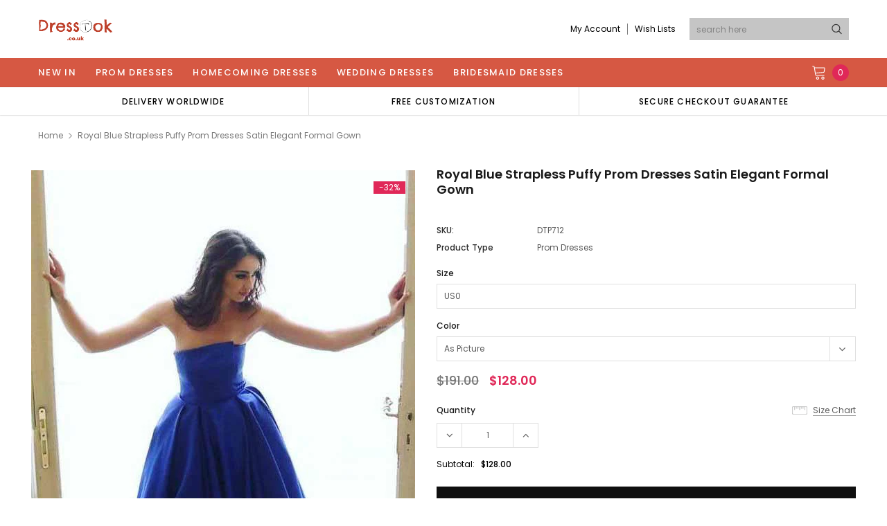

--- FILE ---
content_type: text/html; charset=utf-8
request_url: https://www.dresstok.co.uk/products/royal-blue-strapless-puffy-prom-dresses-satin-elegant-formal-gown-dtp712
body_size: 46191
content:
<!doctype html>
<!--[if lt IE 7]><html class="no-js lt-ie9 lt-ie8 lt-ie7" lang="en"> <![endif]-->
<!--[if IE 7]><html class="no-js lt-ie9 lt-ie8" lang="en"> <![endif]-->
<!--[if IE 8]><html class="no-js lt-ie9" lang="en"> <![endif]-->
<!--[if IE 9 ]><html class="ie9 no-js"> <![endif]-->
<!--[if (gt IE 9)|!(IE)]><!--> <html class="no-js" lang="en"> <!--<![endif]-->
<head>
  <!-- Global site tag (gtag.js) - Google Analytics -->
<script async src="https://www.googletagmanager.com/gtag/js?id=G-H89QHQYQQF"></script>
<script>
  window.dataLayer = window.dataLayer || [];
  function gtag(){dataLayer.push(arguments);}
  gtag('js', new Date());

  gtag('config', 'G-H89QHQYQQF');
</script>

  <!-- Basic page needs ================================================== -->
  <meta charset="utf-8">
  <meta http-equiv="X-UA-Compatible" content="IE=edge,chrome=1">

  <!-- Title and description ================================================== -->
  <title>
    Royal Blue Strapless Puffy Prom Dresses Satin Elegant Formal Gown DTP712 &ndash; DressTok.co.uk
  </title>

  
  <meta name="description" content="We offers this service at an extremely reasonable price and timeframe To You. Prom Dress Royal Blue Strapless Puffy Prom Dresses Satin Elegant Formal Gown DTP712 On Sale.">
  
  <link rel="canonical" href="https://www.dresstok.co.uk/products/royal-blue-strapless-puffy-prom-dresses-satin-elegant-formal-gown-dtp712" />
  <!-- Product meta ================================================== -->
  

  <meta property="og:url" content="https://www.dresstok.co.uk/products/royal-blue-strapless-puffy-prom-dresses-satin-elegant-formal-gown-dtp712">
  <meta property="og:site_name" content="DressTok.co.uk">
  <!-- /snippets/twitter-card.liquid -->



  <meta property="og:type" content="product" />
  <meta property="og:title" content="Royal Blue Strapless Puffy Prom Dresses Satin Elegant Formal Gown">
  <meta property="og:image" content="https://www.dresstok.co.uk/cdn/shop/products/265-1_medium.jpg?v=1632823370">
  <meta property="og:description" content="Highlights--------------------------------------------------------This dress is Made-To-Order. Whether you choose a standard size or custom measurements, our tailors craft each dress to order. 1. Fabric: imported satin, silk, special taffeta, stretch satin, organza, chiffon, lace, tulle are available.2. Embellishment: beading, embroidery, appliques, handmade flowers, handmade ruffles are available.3. Color: show as picture color.  For Custom Colors : please check our Color Chart, please leave the color number in cart note or contact us.  4. Closure: available in lace up or zipper. We good at making the dresses in different back style according to customers&#39; specifications.Description--------------------------------------------------------Choose standard size, please refer to our Size Chart. Please double check our size chart details to make sure the sizes fits you. If not, strongly recommend you to measure your custom sizes. We specialize in custom formal gowns. If you have a dress you like recreate or create, please">
  <meta property="og:price:amount" content="$128.00 USD">
  <meta property="og:brand" content="Brand" />
  <meta property="og:availability" content="in stock" />


  <meta name="twitter:card" content="product">
  <meta name="twitter:title" content="Royal Blue Strapless Puffy Prom Dresses Satin Elegant Formal Gown">
  <meta name="twitter:description" content="Highlights--------------------------------------------------------This dress is Made-To-Order. Whether you choose a standard size or custom measurements, our tailors craft each dress to order. 1. Fabric: imported satin, silk, special taffeta, stretch satin, organza, chiffon, lace, tulle are available.2. Embellishment: beading, embroidery, appliques, handmade flowers, handmade ruffles are available.3. Color: show as picture color.  For Custom Colors : please check our Color Chart, please leave the color number in cart note or contact us.  4. Closure: available in lace up or zipper. We good at making the dresses in different back style according to customers&#39; specifications.Description--------------------------------------------------------Choose standard size, please refer to our Size Chart. Please double check our size chart details to make sure the sizes fits you. If not, strongly recommend you to measure your custom sizes. We specialize in custom formal gowns. If you have a dress you like recreate or create, please">
  <meta name="twitter:image" content="https://www.dresstok.co.uk/cdn/shop/products/265-1_medium.jpg?v=1632823370">
  <meta name="twitter:image:width" content="240">
  <meta name="twitter:image:height" content="240">
  <meta name="twitter:label1" content="Price">
  <meta name="twitter:data1" content="$128.00 USD">
  
  <meta name="twitter:label2" content="Brand">
  <meta name="twitter:data2" content="DressTok">
  



  <!-- Helpers ================================================== -->
  <link rel="canonical" href="https://www.dresstok.co.uk/products/royal-blue-strapless-puffy-prom-dresses-satin-elegant-formal-gown-dtp712">
  <meta name="viewport" content="width=device-width, initial-scale=1, maximum-scale=1, user-scalable=0, minimal-ui">

  <!-- Favicon -->
  
  <link rel="shortcut icon" href="//www.dresstok.co.uk/cdn/shop/files/T_32x32.png?v=1633618304" type="image/png">
  

  <!-- fonts -->
  
<script type="text/javascript">
  WebFontConfig = {
    google: { families: [ 
      
          'Poppins:100,200,300,400,500,600,700,800,900'
	  
      
      
      	
      		,
      	      
        'Arimo:100,200,300,400,500,600,700,800,900'
	  

    
        
          ,
        
        'Tinos:400,700'
    
    ] }
  };
  (function() {
    var wf = document.createElement('script');
    wf.src = ('https:' == document.location.protocol ? 'https' : 'http') +
      '://ajax.googleapis.com/ajax/libs/webfont/1/webfont.js';
    wf.type = 'text/javascript';
    wf.async = 'true';
    var s = document.getElementsByTagName('script')[0];
    s.parentNode.insertBefore(wf, s);
  })(); 
</script>


  <!-- Styles -->
  <link href="//www.dresstok.co.uk/cdn/shop/t/30/assets/verdor.min.css?v=153669543579119564441634096551" rel="stylesheet" type="text/css" media="all" />
<link href="//www.dresstok.co.uk/cdn/shop/t/30/assets/style.scss.css?v=28172183400524514731636908405" rel="stylesheet" type="text/css" media="all" />
<link href="//www.dresstok.co.uk/cdn/shop/t/30/assets/styles-responsive.scss.css?v=42925213368794930021640251055" rel="stylesheet" type="text/css" media="all" />


  <!-- Scripts -->
  <script src="//www.dresstok.co.uk/cdn/shop/t/30/assets/jquery.min.js?v=157300071078515812641634096544" type="text/javascript"></script>
<script>
  window.ajax_cart = false;
  window.money_format = "<span class=money>${{amount}} USD</span>";
  window.shop_currency = "USD";
  window.show_multiple_currencies = true;
  window.loading_url = "//www.dresstok.co.uk/cdn/shop/t/30/assets/loadding.svg?v=88682305317911376161634096546"; 
  window.use_color_swatch = false;
  window.use_variant_swatch = true;
  window.product_image_resize = true;
  window.enable_sidebar_multiple_choice = true;
  window.file_url = "//www.dresstok.co.uk/cdn/shop/files/?v=856";
  window.asset_url = "";
  window.router = "";
  window.images_size = {
    is_crop: true,
    ratio_width : 1,
    ratio_height : 1.35,
  };

  window.inventory_text = {
    in_stock: "In stock",
    many_in_stock: "Many in stock",
    out_of_stock: "Out of stock",
    add_to_cart: "Add to Cart",
    sold_out: "Sold Out",
    unavailable: "Unavailable",
    add_wishlist : "Add to Wish List",
    remove_wishlist : "Added To Wish List",
    select_options : "Select options",
    no_more_product: "No more product",
    previous: "Prev",
    next: "Next",
    pre_order : "Pre Order"
  };

          
  window.multi_lang = false;
  window.display_quickview_availability = true;
  window.display_quickview_sku = false;
  window.infinity_scroll_feature = true;
</script>



  <!-- Header hook for plugins ================================ -->
  <script>window.performance && window.performance.mark && window.performance.mark('shopify.content_for_header.start');</script><meta name="google-site-verification" content="rTNRNVK7hdpvx93JM_wLrcjnoaHIF1idqPyaf8Phm40">
<meta id="shopify-digital-wallet" name="shopify-digital-wallet" content="/59474215079/digital_wallets/dialog">
<meta name="shopify-checkout-api-token" content="377f48133c33fc0b511d24772417bdb4">
<meta id="in-context-paypal-metadata" data-shop-id="59474215079" data-venmo-supported="true" data-environment="production" data-locale="en_US" data-paypal-v4="true" data-currency="USD">
<link rel="alternate" type="application/json+oembed" href="https://www.dresstok.co.uk/products/royal-blue-strapless-puffy-prom-dresses-satin-elegant-formal-gown-dtp712.oembed">
<script async="async" src="/checkouts/internal/preloads.js?locale=en-US"></script>
<script id="shopify-features" type="application/json">{"accessToken":"377f48133c33fc0b511d24772417bdb4","betas":["rich-media-storefront-analytics"],"domain":"www.dresstok.co.uk","predictiveSearch":true,"shopId":59474215079,"locale":"en"}</script>
<script>var Shopify = Shopify || {};
Shopify.shop = "dresstok.myshopify.com";
Shopify.locale = "en";
Shopify.currency = {"active":"USD","rate":"1.0"};
Shopify.country = "US";
Shopify.theme = {"name":"Jewelias-1.0.0-sections-ready","id":127080202407,"schema_name":"Jewelias","schema_version":"1.0.0","theme_store_id":null,"role":"main"};
Shopify.theme.handle = "null";
Shopify.theme.style = {"id":null,"handle":null};
Shopify.cdnHost = "www.dresstok.co.uk/cdn";
Shopify.routes = Shopify.routes || {};
Shopify.routes.root = "/";</script>
<script type="module">!function(o){(o.Shopify=o.Shopify||{}).modules=!0}(window);</script>
<script>!function(o){function n(){var o=[];function n(){o.push(Array.prototype.slice.apply(arguments))}return n.q=o,n}var t=o.Shopify=o.Shopify||{};t.loadFeatures=n(),t.autoloadFeatures=n()}(window);</script>
<script id="shop-js-analytics" type="application/json">{"pageType":"product"}</script>
<script defer="defer" async type="module" src="//www.dresstok.co.uk/cdn/shopifycloud/shop-js/modules/v2/client.init-shop-cart-sync_C5BV16lS.en.esm.js"></script>
<script defer="defer" async type="module" src="//www.dresstok.co.uk/cdn/shopifycloud/shop-js/modules/v2/chunk.common_CygWptCX.esm.js"></script>
<script type="module">
  await import("//www.dresstok.co.uk/cdn/shopifycloud/shop-js/modules/v2/client.init-shop-cart-sync_C5BV16lS.en.esm.js");
await import("//www.dresstok.co.uk/cdn/shopifycloud/shop-js/modules/v2/chunk.common_CygWptCX.esm.js");

  window.Shopify.SignInWithShop?.initShopCartSync?.({"fedCMEnabled":true,"windoidEnabled":true});

</script>
<script>(function() {
  var isLoaded = false;
  function asyncLoad() {
    if (isLoaded) return;
    isLoaded = true;
    var urls = ["\/\/code.tidio.co\/vxneaixltwdhy2ktqvyrbuvdw8tlprap.js?shop=dresstok.myshopify.com"];
    for (var i = 0; i < urls.length; i++) {
      var s = document.createElement('script');
      s.type = 'text/javascript';
      s.async = true;
      s.src = urls[i];
      var x = document.getElementsByTagName('script')[0];
      x.parentNode.insertBefore(s, x);
    }
  };
  if(window.attachEvent) {
    window.attachEvent('onload', asyncLoad);
  } else {
    window.addEventListener('load', asyncLoad, false);
  }
})();</script>
<script id="__st">var __st={"a":59474215079,"offset":28800,"reqid":"9014ca94-4a0c-4901-9946-4e4fcea2332b-1768658743","pageurl":"www.dresstok.co.uk\/products\/royal-blue-strapless-puffy-prom-dresses-satin-elegant-formal-gown-dtp712","u":"6708042170b3","p":"product","rtyp":"product","rid":7068359000231};</script>
<script>window.ShopifyPaypalV4VisibilityTracking = true;</script>
<script id="form-persister">!function(){'use strict';const t='contact',e='new_comment',n=[[t,t],['blogs',e],['comments',e],[t,'customer']],o='password',r='form_key',c=['recaptcha-v3-token','g-recaptcha-response','h-captcha-response',o],s=()=>{try{return window.sessionStorage}catch{return}},i='__shopify_v',u=t=>t.elements[r],a=function(){const t=[...n].map((([t,e])=>`form[action*='/${t}']:not([data-nocaptcha='true']) input[name='form_type'][value='${e}']`)).join(',');var e;return e=t,()=>e?[...document.querySelectorAll(e)].map((t=>t.form)):[]}();function m(t){const e=u(t);a().includes(t)&&(!e||!e.value)&&function(t){try{if(!s())return;!function(t){const e=s();if(!e)return;const n=u(t);if(!n)return;const o=n.value;o&&e.removeItem(o)}(t);const e=Array.from(Array(32),(()=>Math.random().toString(36)[2])).join('');!function(t,e){u(t)||t.append(Object.assign(document.createElement('input'),{type:'hidden',name:r})),t.elements[r].value=e}(t,e),function(t,e){const n=s();if(!n)return;const r=[...t.querySelectorAll(`input[type='${o}']`)].map((({name:t})=>t)),u=[...c,...r],a={};for(const[o,c]of new FormData(t).entries())u.includes(o)||(a[o]=c);n.setItem(e,JSON.stringify({[i]:1,action:t.action,data:a}))}(t,e)}catch(e){console.error('failed to persist form',e)}}(t)}const f=t=>{if('true'===t.dataset.persistBound)return;const e=function(t,e){const n=function(t){return'function'==typeof t.submit?t.submit:HTMLFormElement.prototype.submit}(t).bind(t);return function(){let t;return()=>{t||(t=!0,(()=>{try{e(),n()}catch(t){(t=>{console.error('form submit failed',t)})(t)}})(),setTimeout((()=>t=!1),250))}}()}(t,(()=>{m(t)}));!function(t,e){if('function'==typeof t.submit&&'function'==typeof e)try{t.submit=e}catch{}}(t,e),t.addEventListener('submit',(t=>{t.preventDefault(),e()})),t.dataset.persistBound='true'};!function(){function t(t){const e=(t=>{const e=t.target;return e instanceof HTMLFormElement?e:e&&e.form})(t);e&&m(e)}document.addEventListener('submit',t),document.addEventListener('DOMContentLoaded',(()=>{const e=a();for(const t of e)f(t);var n;n=document.body,new window.MutationObserver((t=>{for(const e of t)if('childList'===e.type&&e.addedNodes.length)for(const t of e.addedNodes)1===t.nodeType&&'FORM'===t.tagName&&a().includes(t)&&f(t)})).observe(n,{childList:!0,subtree:!0,attributes:!1}),document.removeEventListener('submit',t)}))}()}();</script>
<script integrity="sha256-4kQ18oKyAcykRKYeNunJcIwy7WH5gtpwJnB7kiuLZ1E=" data-source-attribution="shopify.loadfeatures" defer="defer" src="//www.dresstok.co.uk/cdn/shopifycloud/storefront/assets/storefront/load_feature-a0a9edcb.js" crossorigin="anonymous"></script>
<script data-source-attribution="shopify.dynamic_checkout.dynamic.init">var Shopify=Shopify||{};Shopify.PaymentButton=Shopify.PaymentButton||{isStorefrontPortableWallets:!0,init:function(){window.Shopify.PaymentButton.init=function(){};var t=document.createElement("script");t.src="https://www.dresstok.co.uk/cdn/shopifycloud/portable-wallets/latest/portable-wallets.en.js",t.type="module",document.head.appendChild(t)}};
</script>
<script data-source-attribution="shopify.dynamic_checkout.buyer_consent">
  function portableWalletsHideBuyerConsent(e){var t=document.getElementById("shopify-buyer-consent"),n=document.getElementById("shopify-subscription-policy-button");t&&n&&(t.classList.add("hidden"),t.setAttribute("aria-hidden","true"),n.removeEventListener("click",e))}function portableWalletsShowBuyerConsent(e){var t=document.getElementById("shopify-buyer-consent"),n=document.getElementById("shopify-subscription-policy-button");t&&n&&(t.classList.remove("hidden"),t.removeAttribute("aria-hidden"),n.addEventListener("click",e))}window.Shopify?.PaymentButton&&(window.Shopify.PaymentButton.hideBuyerConsent=portableWalletsHideBuyerConsent,window.Shopify.PaymentButton.showBuyerConsent=portableWalletsShowBuyerConsent);
</script>
<script>
  function portableWalletsCleanup(e){e&&e.src&&console.error("Failed to load portable wallets script "+e.src);var t=document.querySelectorAll("shopify-accelerated-checkout .shopify-payment-button__skeleton, shopify-accelerated-checkout-cart .wallet-cart-button__skeleton"),e=document.getElementById("shopify-buyer-consent");for(let e=0;e<t.length;e++)t[e].remove();e&&e.remove()}function portableWalletsNotLoadedAsModule(e){e instanceof ErrorEvent&&"string"==typeof e.message&&e.message.includes("import.meta")&&"string"==typeof e.filename&&e.filename.includes("portable-wallets")&&(window.removeEventListener("error",portableWalletsNotLoadedAsModule),window.Shopify.PaymentButton.failedToLoad=e,"loading"===document.readyState?document.addEventListener("DOMContentLoaded",window.Shopify.PaymentButton.init):window.Shopify.PaymentButton.init())}window.addEventListener("error",portableWalletsNotLoadedAsModule);
</script>

<script type="module" src="https://www.dresstok.co.uk/cdn/shopifycloud/portable-wallets/latest/portable-wallets.en.js" onError="portableWalletsCleanup(this)" crossorigin="anonymous"></script>
<script nomodule>
  document.addEventListener("DOMContentLoaded", portableWalletsCleanup);
</script>

<link id="shopify-accelerated-checkout-styles" rel="stylesheet" media="screen" href="https://www.dresstok.co.uk/cdn/shopifycloud/portable-wallets/latest/accelerated-checkout-backwards-compat.css" crossorigin="anonymous">
<style id="shopify-accelerated-checkout-cart">
        #shopify-buyer-consent {
  margin-top: 1em;
  display: inline-block;
  width: 100%;
}

#shopify-buyer-consent.hidden {
  display: none;
}

#shopify-subscription-policy-button {
  background: none;
  border: none;
  padding: 0;
  text-decoration: underline;
  font-size: inherit;
  cursor: pointer;
}

#shopify-subscription-policy-button::before {
  box-shadow: none;
}

      </style>

<script>window.performance && window.performance.mark && window.performance.mark('shopify.content_for_header.end');</script>

  <!--[if lt IE 9]>
<script src="//html5shiv.googlecode.com/svn/trunk/html5.js" type="text/javascript"></script>
<![endif]-->
<meta name="p:domain_verify" content="c7b64c1c460537a565803da2b60c082e"/>
  

  
  
<!-- Start of Judge.me Core -->
<link rel="dns-prefetch" href="https://cdn.judge.me/">
<script data-cfasync='false' class='jdgm-settings-script'>window.jdgmSettings={"pagination":5,"disable_web_reviews":false,"badge_no_review_text":"No reviews","badge_n_reviews_text":"{{ n }} review/reviews","badge_star_color":"#191918","hide_badge_preview_if_no_reviews":true,"badge_hide_text":false,"enforce_center_preview_badge":false,"widget_title":"Customer Reviews","widget_open_form_text":"Write a review","widget_close_form_text":"Cancel review","widget_refresh_page_text":"Refresh page","widget_summary_text":"Based on {{ number_of_reviews }} review/reviews","widget_no_review_text":"Be the first to write a review","widget_name_field_text":"Display name","widget_verified_name_field_text":"Verified Name (public)","widget_name_placeholder_text":"Display name","widget_required_field_error_text":"This field is required.","widget_email_field_text":"Email address","widget_verified_email_field_text":"Verified Email (private, can not be edited)","widget_email_placeholder_text":"Your email address","widget_email_field_error_text":"Please enter a valid email address.","widget_rating_field_text":"Rating","widget_review_title_field_text":"Review Title","widget_review_title_placeholder_text":"Give your review a title","widget_review_body_field_text":"Review content","widget_review_body_placeholder_text":"Start writing here...","widget_pictures_field_text":"Picture/Video (optional)","widget_submit_review_text":"Submit Review","widget_submit_verified_review_text":"Submit Verified Review","widget_submit_success_msg_with_auto_publish":"Thank you! Please refresh the page in a few moments to see your review. You can remove or edit your review by logging into \u003ca href='https://judge.me/login' target='_blank' rel='nofollow noopener'\u003eJudge.me\u003c/a\u003e","widget_submit_success_msg_no_auto_publish":"Thank you! Your review will be published as soon as it is approved by the shop admin. You can remove or edit your review by logging into \u003ca href='https://judge.me/login' target='_blank' rel='nofollow noopener'\u003eJudge.me\u003c/a\u003e","widget_show_default_reviews_out_of_total_text":"Showing {{ n_reviews_shown }} out of {{ n_reviews }} reviews.","widget_show_all_link_text":"Show all","widget_show_less_link_text":"Show less","widget_author_said_text":"{{ reviewer_name }} said:","widget_days_text":"{{ n }} days ago","widget_weeks_text":"{{ n }} week/weeks ago","widget_months_text":"{{ n }} month/months ago","widget_years_text":"{{ n }} year/years ago","widget_yesterday_text":"Yesterday","widget_today_text":"Today","widget_replied_text":"\u003e\u003e {{ shop_name }} replied:","widget_read_more_text":"Read more","widget_reviewer_name_as_initial":"","widget_rating_filter_color":"#fbcd0a","widget_rating_filter_see_all_text":"See all reviews","widget_sorting_most_recent_text":"Most Recent","widget_sorting_highest_rating_text":"Highest Rating","widget_sorting_lowest_rating_text":"Lowest Rating","widget_sorting_with_pictures_text":"Only Pictures","widget_sorting_most_helpful_text":"Most Helpful","widget_open_question_form_text":"Ask a question","widget_reviews_subtab_text":"Reviews","widget_questions_subtab_text":"Questions","widget_question_label_text":"Question","widget_answer_label_text":"Answer","widget_question_placeholder_text":"Write your question here","widget_submit_question_text":"Submit Question","widget_question_submit_success_text":"Thank you for your question! We will notify you once it gets answered.","widget_star_color":"#fbcd0a","verified_badge_text":"Verified","verified_badge_bg_color":"","verified_badge_text_color":"","verified_badge_placement":"left-of-reviewer-name","widget_review_max_height":"","widget_hide_border":false,"widget_social_share":false,"widget_thumb":false,"widget_review_location_show":false,"widget_location_format":"","all_reviews_include_out_of_store_products":true,"all_reviews_out_of_store_text":"(out of store)","all_reviews_pagination":100,"all_reviews_product_name_prefix_text":"about","enable_review_pictures":true,"enable_question_anwser":false,"widget_theme":"default","review_date_format":"mm/dd/yyyy","default_sort_method":"most-recent","widget_product_reviews_subtab_text":"Product Reviews","widget_shop_reviews_subtab_text":"Shop Reviews","widget_other_products_reviews_text":"Reviews for other products","widget_store_reviews_subtab_text":"Store reviews","widget_no_store_reviews_text":"This store hasn't received any reviews yet","widget_web_restriction_product_reviews_text":"This product hasn't received any reviews yet","widget_no_items_text":"No items found","widget_show_more_text":"Show more","widget_write_a_store_review_text":"Write a Store Review","widget_other_languages_heading":"Reviews in Other Languages","widget_translate_review_text":"Translate review to {{ language }}","widget_translating_review_text":"Translating...","widget_show_original_translation_text":"Show original ({{ language }})","widget_translate_review_failed_text":"Review couldn't be translated.","widget_translate_review_retry_text":"Retry","widget_translate_review_try_again_later_text":"Try again later","show_product_url_for_grouped_product":false,"widget_sorting_pictures_first_text":"Pictures First","show_pictures_on_all_rev_page_mobile":false,"show_pictures_on_all_rev_page_desktop":false,"floating_tab_hide_mobile_install_preference":false,"floating_tab_button_name":"★ Reviews","floating_tab_title":"Let customers speak for us","floating_tab_button_color":"","floating_tab_button_background_color":"","floating_tab_url":"","floating_tab_url_enabled":false,"floating_tab_tab_style":"text","all_reviews_text_badge_text":"Customers rate us {{ shop.metafields.judgeme.all_reviews_rating | round: 1 }}/5 based on {{ shop.metafields.judgeme.all_reviews_count }} reviews.","all_reviews_text_badge_text_branded_style":"{{ shop.metafields.judgeme.all_reviews_rating | round: 1 }} out of 5 stars based on {{ shop.metafields.judgeme.all_reviews_count }} reviews","is_all_reviews_text_badge_a_link":false,"show_stars_for_all_reviews_text_badge":false,"all_reviews_text_badge_url":"","all_reviews_text_style":"text","all_reviews_text_color_style":"judgeme_brand_color","all_reviews_text_color":"#108474","all_reviews_text_show_jm_brand":true,"featured_carousel_show_header":true,"featured_carousel_title":"Let customers speak for us","testimonials_carousel_title":"Customers are saying","videos_carousel_title":"Real customer stories","cards_carousel_title":"Customers are saying","featured_carousel_count_text":"from {{ n }} reviews","featured_carousel_add_link_to_all_reviews_page":false,"featured_carousel_url":"","featured_carousel_show_images":true,"featured_carousel_autoslide_interval":5,"featured_carousel_arrows_on_the_sides":false,"featured_carousel_height":250,"featured_carousel_width":80,"featured_carousel_image_size":0,"featured_carousel_image_height":250,"featured_carousel_arrow_color":"#eeeeee","verified_count_badge_style":"vintage","verified_count_badge_orientation":"horizontal","verified_count_badge_color_style":"judgeme_brand_color","verified_count_badge_color":"#108474","is_verified_count_badge_a_link":false,"verified_count_badge_url":"","verified_count_badge_show_jm_brand":true,"widget_rating_preset_default":5,"widget_first_sub_tab":"product-reviews","widget_show_histogram":true,"widget_histogram_use_custom_color":false,"widget_pagination_use_custom_color":false,"widget_star_use_custom_color":true,"widget_verified_badge_use_custom_color":false,"widget_write_review_use_custom_color":false,"picture_reminder_submit_button":"Upload Pictures","enable_review_videos":false,"mute_video_by_default":false,"widget_sorting_videos_first_text":"Videos First","widget_review_pending_text":"Pending","featured_carousel_items_for_large_screen":3,"social_share_options_order":"Facebook,Twitter","remove_microdata_snippet":false,"disable_json_ld":false,"enable_json_ld_products":false,"preview_badge_show_question_text":false,"preview_badge_no_question_text":"No questions","preview_badge_n_question_text":"{{ number_of_questions }} question/questions","qa_badge_show_icon":false,"qa_badge_position":"same-row","remove_judgeme_branding":false,"widget_add_search_bar":false,"widget_search_bar_placeholder":"Search","widget_sorting_verified_only_text":"Verified only","featured_carousel_theme":"default","featured_carousel_show_rating":true,"featured_carousel_show_title":true,"featured_carousel_show_body":true,"featured_carousel_show_date":false,"featured_carousel_show_reviewer":true,"featured_carousel_show_product":false,"featured_carousel_header_background_color":"#108474","featured_carousel_header_text_color":"#f9fafb","featured_carousel_name_product_separator":"reviewed","featured_carousel_full_star_background":"#108474","featured_carousel_empty_star_background":"#dadada","featured_carousel_vertical_theme_background":"#f9fafb","featured_carousel_verified_badge_enable":false,"featured_carousel_verified_badge_color":"#108474","featured_carousel_border_style":"round","featured_carousel_review_line_length_limit":3,"featured_carousel_more_reviews_button_text":"Read more reviews","featured_carousel_view_product_button_text":"View product","all_reviews_page_load_reviews_on":"scroll","all_reviews_page_load_more_text":"Load More Reviews","disable_fb_tab_reviews":false,"enable_ajax_cdn_cache":false,"widget_public_name_text":"displayed publicly like","default_reviewer_name":"John Smith","default_reviewer_name_has_non_latin":true,"widget_reviewer_anonymous":"Anonymous","medals_widget_title":"Judge.me Review Medals","medals_widget_background_color":"#f9fafb","medals_widget_position":"footer_all_pages","medals_widget_border_color":"#f9fafb","medals_widget_verified_text_position":"left","medals_widget_use_monochromatic_version":false,"medals_widget_elements_color":"#108474","show_reviewer_avatar":true,"widget_invalid_yt_video_url_error_text":"Not a YouTube video URL","widget_max_length_field_error_text":"Please enter no more than {0} characters.","widget_show_country_flag":false,"widget_show_collected_via_shop_app":true,"widget_verified_by_shop_badge_style":"light","widget_verified_by_shop_text":"Verified by Shop","widget_show_photo_gallery":false,"widget_load_with_code_splitting":true,"widget_ugc_install_preference":false,"widget_ugc_title":"Made by us, Shared by you","widget_ugc_subtitle":"Tag us to see your picture featured in our page","widget_ugc_arrows_color":"#ffffff","widget_ugc_primary_button_text":"Buy Now","widget_ugc_primary_button_background_color":"#108474","widget_ugc_primary_button_text_color":"#ffffff","widget_ugc_primary_button_border_width":"0","widget_ugc_primary_button_border_style":"none","widget_ugc_primary_button_border_color":"#108474","widget_ugc_primary_button_border_radius":"25","widget_ugc_secondary_button_text":"Load More","widget_ugc_secondary_button_background_color":"#ffffff","widget_ugc_secondary_button_text_color":"#108474","widget_ugc_secondary_button_border_width":"2","widget_ugc_secondary_button_border_style":"solid","widget_ugc_secondary_button_border_color":"#108474","widget_ugc_secondary_button_border_radius":"25","widget_ugc_reviews_button_text":"View Reviews","widget_ugc_reviews_button_background_color":"#ffffff","widget_ugc_reviews_button_text_color":"#108474","widget_ugc_reviews_button_border_width":"2","widget_ugc_reviews_button_border_style":"solid","widget_ugc_reviews_button_border_color":"#108474","widget_ugc_reviews_button_border_radius":"25","widget_ugc_reviews_button_link_to":"judgeme-reviews-page","widget_ugc_show_post_date":true,"widget_ugc_max_width":"800","widget_rating_metafield_value_type":true,"widget_primary_color":"#191918","widget_enable_secondary_color":false,"widget_secondary_color":"#edf5f5","widget_summary_average_rating_text":"{{ average_rating }} out of 5","widget_media_grid_title":"Customer photos \u0026 videos","widget_media_grid_see_more_text":"See more","widget_round_style":false,"widget_show_product_medals":true,"widget_verified_by_judgeme_text":"Verified by Judge.me","widget_show_store_medals":true,"widget_verified_by_judgeme_text_in_store_medals":"Verified by Judge.me","widget_media_field_exceed_quantity_message":"Sorry, we can only accept {{ max_media }} for one review.","widget_media_field_exceed_limit_message":"{{ file_name }} is too large, please select a {{ media_type }} less than {{ size_limit }}MB.","widget_review_submitted_text":"Review Submitted!","widget_question_submitted_text":"Question Submitted!","widget_close_form_text_question":"Cancel","widget_write_your_answer_here_text":"Write your answer here","widget_enabled_branded_link":true,"widget_show_collected_by_judgeme":true,"widget_reviewer_name_color":"","widget_write_review_text_color":"","widget_write_review_bg_color":"","widget_collected_by_judgeme_text":"collected by Judge.me","widget_pagination_type":"standard","widget_load_more_text":"Load More","widget_load_more_color":"#108474","widget_full_review_text":"Full Review","widget_read_more_reviews_text":"Read More Reviews","widget_read_questions_text":"Read Questions","widget_questions_and_answers_text":"Questions \u0026 Answers","widget_verified_by_text":"Verified by","widget_verified_text":"Verified","widget_number_of_reviews_text":"{{ number_of_reviews }} reviews","widget_back_button_text":"Back","widget_next_button_text":"Next","widget_custom_forms_filter_button":"Filters","custom_forms_style":"vertical","widget_show_review_information":false,"how_reviews_are_collected":"How reviews are collected?","widget_show_review_keywords":false,"widget_gdpr_statement":"How we use your data: We'll only contact you about the review you left, and only if necessary. By submitting your review, you agree to Judge.me's \u003ca href='https://judge.me/terms' target='_blank' rel='nofollow noopener'\u003eterms\u003c/a\u003e, \u003ca href='https://judge.me/privacy' target='_blank' rel='nofollow noopener'\u003eprivacy\u003c/a\u003e and \u003ca href='https://judge.me/content-policy' target='_blank' rel='nofollow noopener'\u003econtent\u003c/a\u003e policies.","widget_multilingual_sorting_enabled":false,"widget_translate_review_content_enabled":false,"widget_translate_review_content_method":"manual","popup_widget_review_selection":"automatically_with_pictures","popup_widget_round_border_style":true,"popup_widget_show_title":true,"popup_widget_show_body":true,"popup_widget_show_reviewer":false,"popup_widget_show_product":true,"popup_widget_show_pictures":true,"popup_widget_use_review_picture":true,"popup_widget_show_on_home_page":true,"popup_widget_show_on_product_page":true,"popup_widget_show_on_collection_page":true,"popup_widget_show_on_cart_page":true,"popup_widget_position":"bottom_left","popup_widget_first_review_delay":5,"popup_widget_duration":5,"popup_widget_interval":5,"popup_widget_review_count":5,"popup_widget_hide_on_mobile":true,"review_snippet_widget_round_border_style":true,"review_snippet_widget_card_color":"#FFFFFF","review_snippet_widget_slider_arrows_background_color":"#FFFFFF","review_snippet_widget_slider_arrows_color":"#000000","review_snippet_widget_star_color":"#108474","show_product_variant":false,"all_reviews_product_variant_label_text":"Variant: ","widget_show_verified_branding":false,"widget_ai_summary_title":"Customers say","widget_ai_summary_disclaimer":"AI-powered review summary based on recent customer reviews","widget_show_ai_summary":false,"widget_show_ai_summary_bg":false,"widget_show_review_title_input":true,"redirect_reviewers_invited_via_email":"review_widget","request_store_review_after_product_review":false,"request_review_other_products_in_order":false,"review_form_color_scheme":"default","review_form_corner_style":"square","review_form_star_color":{},"review_form_text_color":"#333333","review_form_background_color":"#ffffff","review_form_field_background_color":"#fafafa","review_form_button_color":{},"review_form_button_text_color":"#ffffff","review_form_modal_overlay_color":"#000000","review_content_screen_title_text":"How would you rate this product?","review_content_introduction_text":"We would love it if you would share a bit about your experience.","store_review_form_title_text":"How would you rate this store?","store_review_form_introduction_text":"We would love it if you would share a bit about your experience.","show_review_guidance_text":true,"one_star_review_guidance_text":"Poor","five_star_review_guidance_text":"Great","customer_information_screen_title_text":"About you","customer_information_introduction_text":"Please tell us more about you.","custom_questions_screen_title_text":"Your experience in more detail","custom_questions_introduction_text":"Here are a few questions to help us understand more about your experience.","review_submitted_screen_title_text":"Thanks for your review!","review_submitted_screen_thank_you_text":"We are processing it and it will appear on the store soon.","review_submitted_screen_email_verification_text":"Please confirm your email by clicking the link we just sent you. This helps us keep reviews authentic.","review_submitted_request_store_review_text":"Would you like to share your experience of shopping with us?","review_submitted_review_other_products_text":"Would you like to review these products?","store_review_screen_title_text":"Would you like to share your experience of shopping with us?","store_review_introduction_text":"We value your feedback and use it to improve. Please share any thoughts or suggestions you have.","reviewer_media_screen_title_picture_text":"Share a picture","reviewer_media_introduction_picture_text":"Upload a photo to support your review.","reviewer_media_screen_title_video_text":"Share a video","reviewer_media_introduction_video_text":"Upload a video to support your review.","reviewer_media_screen_title_picture_or_video_text":"Share a picture or video","reviewer_media_introduction_picture_or_video_text":"Upload a photo or video to support your review.","reviewer_media_youtube_url_text":"Paste your Youtube URL here","advanced_settings_next_step_button_text":"Next","advanced_settings_close_review_button_text":"Close","modal_write_review_flow":false,"write_review_flow_required_text":"Required","write_review_flow_privacy_message_text":"We respect your privacy.","write_review_flow_anonymous_text":"Post review as anonymous","write_review_flow_visibility_text":"This won't be visible to other customers.","write_review_flow_multiple_selection_help_text":"Select as many as you like","write_review_flow_single_selection_help_text":"Select one option","write_review_flow_required_field_error_text":"This field is required","write_review_flow_invalid_email_error_text":"Please enter a valid email address","write_review_flow_max_length_error_text":"Max. {{ max_length }} characters.","write_review_flow_media_upload_text":"\u003cb\u003eClick to upload\u003c/b\u003e or drag and drop","write_review_flow_gdpr_statement":"We'll only contact you about your review if necessary. By submitting your review, you agree to our \u003ca href='https://judge.me/terms' target='_blank' rel='nofollow noopener'\u003eterms and conditions\u003c/a\u003e and \u003ca href='https://judge.me/privacy' target='_blank' rel='nofollow noopener'\u003eprivacy policy\u003c/a\u003e.","rating_only_reviews_enabled":false,"show_negative_reviews_help_screen":false,"new_review_flow_help_screen_rating_threshold":3,"negative_review_resolution_screen_title_text":"Tell us more","negative_review_resolution_text":"Your experience matters to us. If there were issues with your purchase, we're here to help. Feel free to reach out to us, we'd love the opportunity to make things right.","negative_review_resolution_button_text":"Contact us","negative_review_resolution_proceed_with_review_text":"Leave a review","negative_review_resolution_subject":"Issue with purchase from {{ shop_name }}.{{ order_name }}","preview_badge_collection_page_install_status":false,"widget_review_custom_css":"","preview_badge_custom_css":"","preview_badge_stars_count":"5-stars","featured_carousel_custom_css":"","floating_tab_custom_css":"","all_reviews_widget_custom_css":"","medals_widget_custom_css":"","verified_badge_custom_css":"","all_reviews_text_custom_css":"","transparency_badges_collected_via_store_invite":false,"transparency_badges_from_another_provider":false,"transparency_badges_collected_from_store_visitor":false,"transparency_badges_collected_by_verified_review_provider":false,"transparency_badges_earned_reward":false,"transparency_badges_collected_via_store_invite_text":"Review collected via store invitation","transparency_badges_from_another_provider_text":"Review collected from another provider","transparency_badges_collected_from_store_visitor_text":"Review collected from a store visitor","transparency_badges_written_in_google_text":"Review written in Google","transparency_badges_written_in_etsy_text":"Review written in Etsy","transparency_badges_written_in_shop_app_text":"Review written in Shop App","transparency_badges_earned_reward_text":"Review earned a reward for future purchase","product_review_widget_per_page":10,"widget_store_review_label_text":"Review about the store","checkout_comment_extension_title_on_product_page":"Customer Comments","checkout_comment_extension_num_latest_comment_show":5,"checkout_comment_extension_format":"name_and_timestamp","checkout_comment_customer_name":"last_initial","checkout_comment_comment_notification":true,"preview_badge_collection_page_install_preference":true,"preview_badge_home_page_install_preference":false,"preview_badge_product_page_install_preference":true,"review_widget_install_preference":"","review_carousel_install_preference":false,"floating_reviews_tab_install_preference":"none","verified_reviews_count_badge_install_preference":false,"all_reviews_text_install_preference":false,"review_widget_best_location":true,"judgeme_medals_install_preference":false,"review_widget_revamp_enabled":false,"review_widget_qna_enabled":false,"review_widget_header_theme":"minimal","review_widget_widget_title_enabled":true,"review_widget_header_text_size":"medium","review_widget_header_text_weight":"regular","review_widget_average_rating_style":"compact","review_widget_bar_chart_enabled":true,"review_widget_bar_chart_type":"numbers","review_widget_bar_chart_style":"standard","review_widget_expanded_media_gallery_enabled":false,"review_widget_reviews_section_theme":"standard","review_widget_image_style":"thumbnails","review_widget_review_image_ratio":"square","review_widget_stars_size":"medium","review_widget_verified_badge":"standard_text","review_widget_review_title_text_size":"medium","review_widget_review_text_size":"medium","review_widget_review_text_length":"medium","review_widget_number_of_columns_desktop":3,"review_widget_carousel_transition_speed":5,"review_widget_custom_questions_answers_display":"always","review_widget_button_text_color":"#FFFFFF","review_widget_text_color":"#000000","review_widget_lighter_text_color":"#7B7B7B","review_widget_corner_styling":"soft","review_widget_review_word_singular":"review","review_widget_review_word_plural":"reviews","review_widget_voting_label":"Helpful?","review_widget_shop_reply_label":"Reply from {{ shop_name }}:","review_widget_filters_title":"Filters","qna_widget_question_word_singular":"Question","qna_widget_question_word_plural":"Questions","qna_widget_answer_reply_label":"Answer from {{ answerer_name }}:","qna_content_screen_title_text":"Ask a question about this product","qna_widget_question_required_field_error_text":"Please enter your question.","qna_widget_flow_gdpr_statement":"We'll only contact you about your question if necessary. By submitting your question, you agree to our \u003ca href='https://judge.me/terms' target='_blank' rel='nofollow noopener'\u003eterms and conditions\u003c/a\u003e and \u003ca href='https://judge.me/privacy' target='_blank' rel='nofollow noopener'\u003eprivacy policy\u003c/a\u003e.","qna_widget_question_submitted_text":"Thanks for your question!","qna_widget_close_form_text_question":"Close","qna_widget_question_submit_success_text":"We’ll notify you by email when your question is answered.","all_reviews_widget_v2025_enabled":false,"all_reviews_widget_v2025_header_theme":"default","all_reviews_widget_v2025_widget_title_enabled":true,"all_reviews_widget_v2025_header_text_size":"medium","all_reviews_widget_v2025_header_text_weight":"regular","all_reviews_widget_v2025_average_rating_style":"compact","all_reviews_widget_v2025_bar_chart_enabled":true,"all_reviews_widget_v2025_bar_chart_type":"numbers","all_reviews_widget_v2025_bar_chart_style":"standard","all_reviews_widget_v2025_expanded_media_gallery_enabled":false,"all_reviews_widget_v2025_show_store_medals":true,"all_reviews_widget_v2025_show_photo_gallery":true,"all_reviews_widget_v2025_show_review_keywords":false,"all_reviews_widget_v2025_show_ai_summary":false,"all_reviews_widget_v2025_show_ai_summary_bg":false,"all_reviews_widget_v2025_add_search_bar":false,"all_reviews_widget_v2025_default_sort_method":"most-recent","all_reviews_widget_v2025_reviews_per_page":10,"all_reviews_widget_v2025_reviews_section_theme":"default","all_reviews_widget_v2025_image_style":"thumbnails","all_reviews_widget_v2025_review_image_ratio":"square","all_reviews_widget_v2025_stars_size":"medium","all_reviews_widget_v2025_verified_badge":"bold_badge","all_reviews_widget_v2025_review_title_text_size":"medium","all_reviews_widget_v2025_review_text_size":"medium","all_reviews_widget_v2025_review_text_length":"medium","all_reviews_widget_v2025_number_of_columns_desktop":3,"all_reviews_widget_v2025_carousel_transition_speed":5,"all_reviews_widget_v2025_custom_questions_answers_display":"always","all_reviews_widget_v2025_show_product_variant":false,"all_reviews_widget_v2025_show_reviewer_avatar":true,"all_reviews_widget_v2025_reviewer_name_as_initial":"","all_reviews_widget_v2025_review_location_show":false,"all_reviews_widget_v2025_location_format":"","all_reviews_widget_v2025_show_country_flag":false,"all_reviews_widget_v2025_verified_by_shop_badge_style":"light","all_reviews_widget_v2025_social_share":false,"all_reviews_widget_v2025_social_share_options_order":"Facebook,Twitter,LinkedIn,Pinterest","all_reviews_widget_v2025_pagination_type":"standard","all_reviews_widget_v2025_button_text_color":"#FFFFFF","all_reviews_widget_v2025_text_color":"#000000","all_reviews_widget_v2025_lighter_text_color":"#7B7B7B","all_reviews_widget_v2025_corner_styling":"soft","all_reviews_widget_v2025_title":"Customer reviews","all_reviews_widget_v2025_ai_summary_title":"Customers say about this store","all_reviews_widget_v2025_no_review_text":"Be the first to write a review","platform":"shopify","branding_url":"https://app.judge.me/reviews","branding_text":"Powered by Judge.me","locale":"en","reply_name":"DressTok.co.uk","widget_version":"3.0","footer":true,"autopublish":true,"review_dates":true,"enable_custom_form":false,"shop_locale":"en","enable_multi_locales_translations":false,"show_review_title_input":true,"review_verification_email_status":"always","can_be_branded":false,"reply_name_text":"DressTok.co.uk"};</script> <style class='jdgm-settings-style'>.jdgm-xx{left:0}:root{--jdgm-primary-color: #191918;--jdgm-secondary-color: rgba(25,25,24,0.1);--jdgm-star-color: #fbcd0a;--jdgm-write-review-text-color: white;--jdgm-write-review-bg-color: #191918;--jdgm-paginate-color: #191918;--jdgm-border-radius: 0;--jdgm-reviewer-name-color: #191918}.jdgm-histogram__bar-content{background-color:#191918}.jdgm-rev[data-verified-buyer=true] .jdgm-rev__icon.jdgm-rev__icon:after,.jdgm-rev__buyer-badge.jdgm-rev__buyer-badge{color:white;background-color:#191918}.jdgm-review-widget--small .jdgm-gallery.jdgm-gallery .jdgm-gallery__thumbnail-link:nth-child(8) .jdgm-gallery__thumbnail-wrapper.jdgm-gallery__thumbnail-wrapper:before{content:"See more"}@media only screen and (min-width: 768px){.jdgm-gallery.jdgm-gallery .jdgm-gallery__thumbnail-link:nth-child(8) .jdgm-gallery__thumbnail-wrapper.jdgm-gallery__thumbnail-wrapper:before{content:"See more"}}.jdgm-preview-badge .jdgm-star.jdgm-star{color:#191918}.jdgm-prev-badge[data-average-rating='0.00']{display:none !important}.jdgm-author-all-initials{display:none !important}.jdgm-author-last-initial{display:none !important}.jdgm-rev-widg__title{visibility:hidden}.jdgm-rev-widg__summary-text{visibility:hidden}.jdgm-prev-badge__text{visibility:hidden}.jdgm-rev__prod-link-prefix:before{content:'about'}.jdgm-rev__variant-label:before{content:'Variant: '}.jdgm-rev__out-of-store-text:before{content:'(out of store)'}@media only screen and (min-width: 768px){.jdgm-rev__pics .jdgm-rev_all-rev-page-picture-separator,.jdgm-rev__pics .jdgm-rev__product-picture{display:none}}@media only screen and (max-width: 768px){.jdgm-rev__pics .jdgm-rev_all-rev-page-picture-separator,.jdgm-rev__pics .jdgm-rev__product-picture{display:none}}.jdgm-preview-badge[data-template="index"]{display:none !important}.jdgm-verified-count-badget[data-from-snippet="true"]{display:none !important}.jdgm-carousel-wrapper[data-from-snippet="true"]{display:none !important}.jdgm-all-reviews-text[data-from-snippet="true"]{display:none !important}.jdgm-medals-section[data-from-snippet="true"]{display:none !important}.jdgm-ugc-media-wrapper[data-from-snippet="true"]{display:none !important}.jdgm-rev__transparency-badge[data-badge-type="review_collected_via_store_invitation"]{display:none !important}.jdgm-rev__transparency-badge[data-badge-type="review_collected_from_another_provider"]{display:none !important}.jdgm-rev__transparency-badge[data-badge-type="review_collected_from_store_visitor"]{display:none !important}.jdgm-rev__transparency-badge[data-badge-type="review_written_in_etsy"]{display:none !important}.jdgm-rev__transparency-badge[data-badge-type="review_written_in_google_business"]{display:none !important}.jdgm-rev__transparency-badge[data-badge-type="review_written_in_shop_app"]{display:none !important}.jdgm-rev__transparency-badge[data-badge-type="review_earned_for_future_purchase"]{display:none !important}.jdgm-review-snippet-widget .jdgm-rev-snippet-widget__cards-container .jdgm-rev-snippet-card{border-radius:8px;background:#fff}.jdgm-review-snippet-widget .jdgm-rev-snippet-widget__cards-container .jdgm-rev-snippet-card__rev-rating .jdgm-star{color:#108474}.jdgm-review-snippet-widget .jdgm-rev-snippet-widget__prev-btn,.jdgm-review-snippet-widget .jdgm-rev-snippet-widget__next-btn{border-radius:50%;background:#fff}.jdgm-review-snippet-widget .jdgm-rev-snippet-widget__prev-btn>svg,.jdgm-review-snippet-widget .jdgm-rev-snippet-widget__next-btn>svg{fill:#000}.jdgm-full-rev-modal.rev-snippet-widget .jm-mfp-container .jm-mfp-content,.jdgm-full-rev-modal.rev-snippet-widget .jm-mfp-container .jdgm-full-rev__icon,.jdgm-full-rev-modal.rev-snippet-widget .jm-mfp-container .jdgm-full-rev__pic-img,.jdgm-full-rev-modal.rev-snippet-widget .jm-mfp-container .jdgm-full-rev__reply{border-radius:8px}.jdgm-full-rev-modal.rev-snippet-widget .jm-mfp-container .jdgm-full-rev[data-verified-buyer="true"] .jdgm-full-rev__icon::after{border-radius:8px}.jdgm-full-rev-modal.rev-snippet-widget .jm-mfp-container .jdgm-full-rev .jdgm-rev__buyer-badge{border-radius:calc( 8px / 2 )}.jdgm-full-rev-modal.rev-snippet-widget .jm-mfp-container .jdgm-full-rev .jdgm-full-rev__replier::before{content:'DressTok.co.uk'}.jdgm-full-rev-modal.rev-snippet-widget .jm-mfp-container .jdgm-full-rev .jdgm-full-rev__product-button{border-radius:calc( 8px * 6 )}
</style> <style class='jdgm-settings-style'></style>

  
  
  
  <style class='jdgm-miracle-styles'>
  @-webkit-keyframes jdgm-spin{0%{-webkit-transform:rotate(0deg);-ms-transform:rotate(0deg);transform:rotate(0deg)}100%{-webkit-transform:rotate(359deg);-ms-transform:rotate(359deg);transform:rotate(359deg)}}@keyframes jdgm-spin{0%{-webkit-transform:rotate(0deg);-ms-transform:rotate(0deg);transform:rotate(0deg)}100%{-webkit-transform:rotate(359deg);-ms-transform:rotate(359deg);transform:rotate(359deg)}}@font-face{font-family:'JudgemeStar';src:url("[data-uri]") format("woff");font-weight:normal;font-style:normal}.jdgm-star{font-family:'JudgemeStar';display:inline !important;text-decoration:none !important;padding:0 4px 0 0 !important;margin:0 !important;font-weight:bold;opacity:1;-webkit-font-smoothing:antialiased;-moz-osx-font-smoothing:grayscale}.jdgm-star:hover{opacity:1}.jdgm-star:last-of-type{padding:0 !important}.jdgm-star.jdgm--on:before{content:"\e000"}.jdgm-star.jdgm--off:before{content:"\e001"}.jdgm-star.jdgm--half:before{content:"\e002"}.jdgm-widget *{margin:0;line-height:1.4;-webkit-box-sizing:border-box;-moz-box-sizing:border-box;box-sizing:border-box;-webkit-overflow-scrolling:touch}.jdgm-hidden{display:none !important;visibility:hidden !important}.jdgm-temp-hidden{display:none}.jdgm-spinner{width:40px;height:40px;margin:auto;border-radius:50%;border-top:2px solid #eee;border-right:2px solid #eee;border-bottom:2px solid #eee;border-left:2px solid #ccc;-webkit-animation:jdgm-spin 0.8s infinite linear;animation:jdgm-spin 0.8s infinite linear}.jdgm-prev-badge{display:block !important}

</style>


  
  
   


<script data-cfasync='false' class='jdgm-script'>
!function(e){window.jdgm=window.jdgm||{},jdgm.CDN_HOST="https://cdn.judge.me/",
jdgm.docReady=function(d){(e.attachEvent?"complete"===e.readyState:"loading"!==e.readyState)?
setTimeout(d,0):e.addEventListener("DOMContentLoaded",d)},jdgm.loadCSS=function(d,t,o,s){
!o&&jdgm.loadCSS.requestedUrls.indexOf(d)>=0||(jdgm.loadCSS.requestedUrls.push(d),
(s=e.createElement("link")).rel="stylesheet",s.class="jdgm-stylesheet",s.media="nope!",
s.href=d,s.onload=function(){this.media="all",t&&setTimeout(t)},e.body.appendChild(s))},
jdgm.loadCSS.requestedUrls=[],jdgm.docReady(function(){(window.jdgmLoadCSS||e.querySelectorAll(
".jdgm-widget, .jdgm-all-reviews-page").length>0)&&(jdgmSettings.widget_load_with_code_splitting?
parseFloat(jdgmSettings.widget_version)>=3?jdgm.loadCSS(jdgm.CDN_HOST+"widget_v3/base.css"):
jdgm.loadCSS(jdgm.CDN_HOST+"widget/base.css"):jdgm.loadCSS(jdgm.CDN_HOST+"shopify_v2.css"))})}(document);
</script>
<script async data-cfasync="false" type="text/javascript" src="https://cdn.judge.me/loader.js"></script>

<noscript><link rel="stylesheet" type="text/css" media="all" href="https://cdn.judge.me/shopify_v2.css"></noscript>
<!-- End of Judge.me Core -->


<link href="https://monorail-edge.shopifysvc.com" rel="dns-prefetch">
<script>(function(){if ("sendBeacon" in navigator && "performance" in window) {try {var session_token_from_headers = performance.getEntriesByType('navigation')[0].serverTiming.find(x => x.name == '_s').description;} catch {var session_token_from_headers = undefined;}var session_cookie_matches = document.cookie.match(/_shopify_s=([^;]*)/);var session_token_from_cookie = session_cookie_matches && session_cookie_matches.length === 2 ? session_cookie_matches[1] : "";var session_token = session_token_from_headers || session_token_from_cookie || "";function handle_abandonment_event(e) {var entries = performance.getEntries().filter(function(entry) {return /monorail-edge.shopifysvc.com/.test(entry.name);});if (!window.abandonment_tracked && entries.length === 0) {window.abandonment_tracked = true;var currentMs = Date.now();var navigation_start = performance.timing.navigationStart;var payload = {shop_id: 59474215079,url: window.location.href,navigation_start,duration: currentMs - navigation_start,session_token,page_type: "product"};window.navigator.sendBeacon("https://monorail-edge.shopifysvc.com/v1/produce", JSON.stringify({schema_id: "online_store_buyer_site_abandonment/1.1",payload: payload,metadata: {event_created_at_ms: currentMs,event_sent_at_ms: currentMs}}));}}window.addEventListener('pagehide', handle_abandonment_event);}}());</script>
<script id="web-pixels-manager-setup">(function e(e,d,r,n,o){if(void 0===o&&(o={}),!Boolean(null===(a=null===(i=window.Shopify)||void 0===i?void 0:i.analytics)||void 0===a?void 0:a.replayQueue)){var i,a;window.Shopify=window.Shopify||{};var t=window.Shopify;t.analytics=t.analytics||{};var s=t.analytics;s.replayQueue=[],s.publish=function(e,d,r){return s.replayQueue.push([e,d,r]),!0};try{self.performance.mark("wpm:start")}catch(e){}var l=function(){var e={modern:/Edge?\/(1{2}[4-9]|1[2-9]\d|[2-9]\d{2}|\d{4,})\.\d+(\.\d+|)|Firefox\/(1{2}[4-9]|1[2-9]\d|[2-9]\d{2}|\d{4,})\.\d+(\.\d+|)|Chrom(ium|e)\/(9{2}|\d{3,})\.\d+(\.\d+|)|(Maci|X1{2}).+ Version\/(15\.\d+|(1[6-9]|[2-9]\d|\d{3,})\.\d+)([,.]\d+|)( \(\w+\)|)( Mobile\/\w+|) Safari\/|Chrome.+OPR\/(9{2}|\d{3,})\.\d+\.\d+|(CPU[ +]OS|iPhone[ +]OS|CPU[ +]iPhone|CPU IPhone OS|CPU iPad OS)[ +]+(15[._]\d+|(1[6-9]|[2-9]\d|\d{3,})[._]\d+)([._]\d+|)|Android:?[ /-](13[3-9]|1[4-9]\d|[2-9]\d{2}|\d{4,})(\.\d+|)(\.\d+|)|Android.+Firefox\/(13[5-9]|1[4-9]\d|[2-9]\d{2}|\d{4,})\.\d+(\.\d+|)|Android.+Chrom(ium|e)\/(13[3-9]|1[4-9]\d|[2-9]\d{2}|\d{4,})\.\d+(\.\d+|)|SamsungBrowser\/([2-9]\d|\d{3,})\.\d+/,legacy:/Edge?\/(1[6-9]|[2-9]\d|\d{3,})\.\d+(\.\d+|)|Firefox\/(5[4-9]|[6-9]\d|\d{3,})\.\d+(\.\d+|)|Chrom(ium|e)\/(5[1-9]|[6-9]\d|\d{3,})\.\d+(\.\d+|)([\d.]+$|.*Safari\/(?![\d.]+ Edge\/[\d.]+$))|(Maci|X1{2}).+ Version\/(10\.\d+|(1[1-9]|[2-9]\d|\d{3,})\.\d+)([,.]\d+|)( \(\w+\)|)( Mobile\/\w+|) Safari\/|Chrome.+OPR\/(3[89]|[4-9]\d|\d{3,})\.\d+\.\d+|(CPU[ +]OS|iPhone[ +]OS|CPU[ +]iPhone|CPU IPhone OS|CPU iPad OS)[ +]+(10[._]\d+|(1[1-9]|[2-9]\d|\d{3,})[._]\d+)([._]\d+|)|Android:?[ /-](13[3-9]|1[4-9]\d|[2-9]\d{2}|\d{4,})(\.\d+|)(\.\d+|)|Mobile Safari.+OPR\/([89]\d|\d{3,})\.\d+\.\d+|Android.+Firefox\/(13[5-9]|1[4-9]\d|[2-9]\d{2}|\d{4,})\.\d+(\.\d+|)|Android.+Chrom(ium|e)\/(13[3-9]|1[4-9]\d|[2-9]\d{2}|\d{4,})\.\d+(\.\d+|)|Android.+(UC? ?Browser|UCWEB|U3)[ /]?(15\.([5-9]|\d{2,})|(1[6-9]|[2-9]\d|\d{3,})\.\d+)\.\d+|SamsungBrowser\/(5\.\d+|([6-9]|\d{2,})\.\d+)|Android.+MQ{2}Browser\/(14(\.(9|\d{2,})|)|(1[5-9]|[2-9]\d|\d{3,})(\.\d+|))(\.\d+|)|K[Aa][Ii]OS\/(3\.\d+|([4-9]|\d{2,})\.\d+)(\.\d+|)/},d=e.modern,r=e.legacy,n=navigator.userAgent;return n.match(d)?"modern":n.match(r)?"legacy":"unknown"}(),u="modern"===l?"modern":"legacy",c=(null!=n?n:{modern:"",legacy:""})[u],f=function(e){return[e.baseUrl,"/wpm","/b",e.hashVersion,"modern"===e.buildTarget?"m":"l",".js"].join("")}({baseUrl:d,hashVersion:r,buildTarget:u}),m=function(e){var d=e.version,r=e.bundleTarget,n=e.surface,o=e.pageUrl,i=e.monorailEndpoint;return{emit:function(e){var a=e.status,t=e.errorMsg,s=(new Date).getTime(),l=JSON.stringify({metadata:{event_sent_at_ms:s},events:[{schema_id:"web_pixels_manager_load/3.1",payload:{version:d,bundle_target:r,page_url:o,status:a,surface:n,error_msg:t},metadata:{event_created_at_ms:s}}]});if(!i)return console&&console.warn&&console.warn("[Web Pixels Manager] No Monorail endpoint provided, skipping logging."),!1;try{return self.navigator.sendBeacon.bind(self.navigator)(i,l)}catch(e){}var u=new XMLHttpRequest;try{return u.open("POST",i,!0),u.setRequestHeader("Content-Type","text/plain"),u.send(l),!0}catch(e){return console&&console.warn&&console.warn("[Web Pixels Manager] Got an unhandled error while logging to Monorail."),!1}}}}({version:r,bundleTarget:l,surface:e.surface,pageUrl:self.location.href,monorailEndpoint:e.monorailEndpoint});try{o.browserTarget=l,function(e){var d=e.src,r=e.async,n=void 0===r||r,o=e.onload,i=e.onerror,a=e.sri,t=e.scriptDataAttributes,s=void 0===t?{}:t,l=document.createElement("script"),u=document.querySelector("head"),c=document.querySelector("body");if(l.async=n,l.src=d,a&&(l.integrity=a,l.crossOrigin="anonymous"),s)for(var f in s)if(Object.prototype.hasOwnProperty.call(s,f))try{l.dataset[f]=s[f]}catch(e){}if(o&&l.addEventListener("load",o),i&&l.addEventListener("error",i),u)u.appendChild(l);else{if(!c)throw new Error("Did not find a head or body element to append the script");c.appendChild(l)}}({src:f,async:!0,onload:function(){if(!function(){var e,d;return Boolean(null===(d=null===(e=window.Shopify)||void 0===e?void 0:e.analytics)||void 0===d?void 0:d.initialized)}()){var d=window.webPixelsManager.init(e)||void 0;if(d){var r=window.Shopify.analytics;r.replayQueue.forEach((function(e){var r=e[0],n=e[1],o=e[2];d.publishCustomEvent(r,n,o)})),r.replayQueue=[],r.publish=d.publishCustomEvent,r.visitor=d.visitor,r.initialized=!0}}},onerror:function(){return m.emit({status:"failed",errorMsg:"".concat(f," has failed to load")})},sri:function(e){var d=/^sha384-[A-Za-z0-9+/=]+$/;return"string"==typeof e&&d.test(e)}(c)?c:"",scriptDataAttributes:o}),m.emit({status:"loading"})}catch(e){m.emit({status:"failed",errorMsg:(null==e?void 0:e.message)||"Unknown error"})}}})({shopId: 59474215079,storefrontBaseUrl: "https://www.dresstok.co.uk",extensionsBaseUrl: "https://extensions.shopifycdn.com/cdn/shopifycloud/web-pixels-manager",monorailEndpoint: "https://monorail-edge.shopifysvc.com/unstable/produce_batch",surface: "storefront-renderer",enabledBetaFlags: ["2dca8a86"],webPixelsConfigList: [{"id":"1125744807","configuration":"{\"webPixelName\":\"Judge.me\"}","eventPayloadVersion":"v1","runtimeContext":"STRICT","scriptVersion":"34ad157958823915625854214640f0bf","type":"APP","apiClientId":683015,"privacyPurposes":["ANALYTICS"],"dataSharingAdjustments":{"protectedCustomerApprovalScopes":["read_customer_email","read_customer_name","read_customer_personal_data","read_customer_phone"]}},{"id":"663978151","configuration":"{\"config\":\"{\\\"pixel_id\\\":\\\"GT-5DFKKRW\\\",\\\"target_country\\\":\\\"US\\\",\\\"gtag_events\\\":[{\\\"type\\\":\\\"purchase\\\",\\\"action_label\\\":\\\"MC-RHEH08GNHW\\\"},{\\\"type\\\":\\\"page_view\\\",\\\"action_label\\\":\\\"MC-RHEH08GNHW\\\"},{\\\"type\\\":\\\"view_item\\\",\\\"action_label\\\":\\\"MC-RHEH08GNHW\\\"}],\\\"enable_monitoring_mode\\\":false}\"}","eventPayloadVersion":"v1","runtimeContext":"OPEN","scriptVersion":"b2a88bafab3e21179ed38636efcd8a93","type":"APP","apiClientId":1780363,"privacyPurposes":[],"dataSharingAdjustments":{"protectedCustomerApprovalScopes":["read_customer_address","read_customer_email","read_customer_name","read_customer_personal_data","read_customer_phone"]}},{"id":"119505063","configuration":"{\"tagID\":\"2613725224997\"}","eventPayloadVersion":"v1","runtimeContext":"STRICT","scriptVersion":"18031546ee651571ed29edbe71a3550b","type":"APP","apiClientId":3009811,"privacyPurposes":["ANALYTICS","MARKETING","SALE_OF_DATA"],"dataSharingAdjustments":{"protectedCustomerApprovalScopes":["read_customer_address","read_customer_email","read_customer_name","read_customer_personal_data","read_customer_phone"]}},{"id":"shopify-app-pixel","configuration":"{}","eventPayloadVersion":"v1","runtimeContext":"STRICT","scriptVersion":"0450","apiClientId":"shopify-pixel","type":"APP","privacyPurposes":["ANALYTICS","MARKETING"]},{"id":"shopify-custom-pixel","eventPayloadVersion":"v1","runtimeContext":"LAX","scriptVersion":"0450","apiClientId":"shopify-pixel","type":"CUSTOM","privacyPurposes":["ANALYTICS","MARKETING"]}],isMerchantRequest: false,initData: {"shop":{"name":"DressTok.co.uk","paymentSettings":{"currencyCode":"USD"},"myshopifyDomain":"dresstok.myshopify.com","countryCode":"US","storefrontUrl":"https:\/\/www.dresstok.co.uk"},"customer":null,"cart":null,"checkout":null,"productVariants":[{"price":{"amount":128.0,"currencyCode":"USD"},"product":{"title":"Royal Blue Strapless Puffy Prom Dresses Satin Elegant Formal Gown","vendor":"DressTok","id":"7068359000231","untranslatedTitle":"Royal Blue Strapless Puffy Prom Dresses Satin Elegant Formal Gown","url":"\/products\/royal-blue-strapless-puffy-prom-dresses-satin-elegant-formal-gown-dtp712","type":"Prom Dresses"},"id":"41433994100903","image":{"src":"\/\/www.dresstok.co.uk\/cdn\/shop\/products\/265-1.jpg?v=1632823370"},"sku":"DTP712","title":"US0 \/ As Picture","untranslatedTitle":"US0 \/ As Picture"},{"price":{"amount":128.0,"currencyCode":"USD"},"product":{"title":"Royal Blue Strapless Puffy Prom Dresses Satin Elegant Formal Gown","vendor":"DressTok","id":"7068359000231","untranslatedTitle":"Royal Blue Strapless Puffy Prom Dresses Satin Elegant Formal Gown","url":"\/products\/royal-blue-strapless-puffy-prom-dresses-satin-elegant-formal-gown-dtp712","type":"Prom Dresses"},"id":"41433994133671","image":{"src":"\/\/www.dresstok.co.uk\/cdn\/shop\/products\/265-1.jpg?v=1632823370"},"sku":"DTP712","title":"US0 \/ Custom Color","untranslatedTitle":"US0 \/ Custom Color"},{"price":{"amount":128.0,"currencyCode":"USD"},"product":{"title":"Royal Blue Strapless Puffy Prom Dresses Satin Elegant Formal Gown","vendor":"DressTok","id":"7068359000231","untranslatedTitle":"Royal Blue Strapless Puffy Prom Dresses Satin Elegant Formal Gown","url":"\/products\/royal-blue-strapless-puffy-prom-dresses-satin-elegant-formal-gown-dtp712","type":"Prom Dresses"},"id":"41433994166439","image":{"src":"\/\/www.dresstok.co.uk\/cdn\/shop\/products\/265-1.jpg?v=1632823370"},"sku":"DTP712","title":"US2 \/ As Picture","untranslatedTitle":"US2 \/ As Picture"},{"price":{"amount":128.0,"currencyCode":"USD"},"product":{"title":"Royal Blue Strapless Puffy Prom Dresses Satin Elegant Formal Gown","vendor":"DressTok","id":"7068359000231","untranslatedTitle":"Royal Blue Strapless Puffy Prom Dresses Satin Elegant Formal Gown","url":"\/products\/royal-blue-strapless-puffy-prom-dresses-satin-elegant-formal-gown-dtp712","type":"Prom Dresses"},"id":"41433994199207","image":{"src":"\/\/www.dresstok.co.uk\/cdn\/shop\/products\/265-1.jpg?v=1632823370"},"sku":"DTP712","title":"US2 \/ Custom Color","untranslatedTitle":"US2 \/ Custom Color"},{"price":{"amount":128.0,"currencyCode":"USD"},"product":{"title":"Royal Blue Strapless Puffy Prom Dresses Satin Elegant Formal Gown","vendor":"DressTok","id":"7068359000231","untranslatedTitle":"Royal Blue Strapless Puffy Prom Dresses Satin Elegant Formal Gown","url":"\/products\/royal-blue-strapless-puffy-prom-dresses-satin-elegant-formal-gown-dtp712","type":"Prom Dresses"},"id":"41433994231975","image":{"src":"\/\/www.dresstok.co.uk\/cdn\/shop\/products\/265-1.jpg?v=1632823370"},"sku":"DTP712","title":"US4 \/ As Picture","untranslatedTitle":"US4 \/ As Picture"},{"price":{"amount":128.0,"currencyCode":"USD"},"product":{"title":"Royal Blue Strapless Puffy Prom Dresses Satin Elegant Formal Gown","vendor":"DressTok","id":"7068359000231","untranslatedTitle":"Royal Blue Strapless Puffy Prom Dresses Satin Elegant Formal Gown","url":"\/products\/royal-blue-strapless-puffy-prom-dresses-satin-elegant-formal-gown-dtp712","type":"Prom Dresses"},"id":"41433994264743","image":{"src":"\/\/www.dresstok.co.uk\/cdn\/shop\/products\/265-1.jpg?v=1632823370"},"sku":"DTP712","title":"US4 \/ Custom Color","untranslatedTitle":"US4 \/ Custom Color"},{"price":{"amount":128.0,"currencyCode":"USD"},"product":{"title":"Royal Blue Strapless Puffy Prom Dresses Satin Elegant Formal Gown","vendor":"DressTok","id":"7068359000231","untranslatedTitle":"Royal Blue Strapless Puffy Prom Dresses Satin Elegant Formal Gown","url":"\/products\/royal-blue-strapless-puffy-prom-dresses-satin-elegant-formal-gown-dtp712","type":"Prom Dresses"},"id":"41433994297511","image":{"src":"\/\/www.dresstok.co.uk\/cdn\/shop\/products\/265-1.jpg?v=1632823370"},"sku":"DTP712","title":"US6 \/ As Picture","untranslatedTitle":"US6 \/ As Picture"},{"price":{"amount":128.0,"currencyCode":"USD"},"product":{"title":"Royal Blue Strapless Puffy Prom Dresses Satin Elegant Formal Gown","vendor":"DressTok","id":"7068359000231","untranslatedTitle":"Royal Blue Strapless Puffy Prom Dresses Satin Elegant Formal Gown","url":"\/products\/royal-blue-strapless-puffy-prom-dresses-satin-elegant-formal-gown-dtp712","type":"Prom Dresses"},"id":"41433994330279","image":{"src":"\/\/www.dresstok.co.uk\/cdn\/shop\/products\/265-1.jpg?v=1632823370"},"sku":"DTP712","title":"US6 \/ Custom Color","untranslatedTitle":"US6 \/ Custom Color"},{"price":{"amount":128.0,"currencyCode":"USD"},"product":{"title":"Royal Blue Strapless Puffy Prom Dresses Satin Elegant Formal Gown","vendor":"DressTok","id":"7068359000231","untranslatedTitle":"Royal Blue Strapless Puffy Prom Dresses Satin Elegant Formal Gown","url":"\/products\/royal-blue-strapless-puffy-prom-dresses-satin-elegant-formal-gown-dtp712","type":"Prom Dresses"},"id":"41433994363047","image":{"src":"\/\/www.dresstok.co.uk\/cdn\/shop\/products\/265-1.jpg?v=1632823370"},"sku":"DTP712","title":"US8 \/ As Picture","untranslatedTitle":"US8 \/ As Picture"},{"price":{"amount":128.0,"currencyCode":"USD"},"product":{"title":"Royal Blue Strapless Puffy Prom Dresses Satin Elegant Formal Gown","vendor":"DressTok","id":"7068359000231","untranslatedTitle":"Royal Blue Strapless Puffy Prom Dresses Satin Elegant Formal Gown","url":"\/products\/royal-blue-strapless-puffy-prom-dresses-satin-elegant-formal-gown-dtp712","type":"Prom Dresses"},"id":"41433994395815","image":{"src":"\/\/www.dresstok.co.uk\/cdn\/shop\/products\/265-1.jpg?v=1632823370"},"sku":"DTP712","title":"US8 \/ Custom Color","untranslatedTitle":"US8 \/ Custom Color"},{"price":{"amount":128.0,"currencyCode":"USD"},"product":{"title":"Royal Blue Strapless Puffy Prom Dresses Satin Elegant Formal Gown","vendor":"DressTok","id":"7068359000231","untranslatedTitle":"Royal Blue Strapless Puffy Prom Dresses Satin Elegant Formal Gown","url":"\/products\/royal-blue-strapless-puffy-prom-dresses-satin-elegant-formal-gown-dtp712","type":"Prom Dresses"},"id":"41433994428583","image":{"src":"\/\/www.dresstok.co.uk\/cdn\/shop\/products\/265-1.jpg?v=1632823370"},"sku":"DTP712","title":"US10 \/ As Picture","untranslatedTitle":"US10 \/ As Picture"},{"price":{"amount":128.0,"currencyCode":"USD"},"product":{"title":"Royal Blue Strapless Puffy Prom Dresses Satin Elegant Formal Gown","vendor":"DressTok","id":"7068359000231","untranslatedTitle":"Royal Blue Strapless Puffy Prom Dresses Satin Elegant Formal Gown","url":"\/products\/royal-blue-strapless-puffy-prom-dresses-satin-elegant-formal-gown-dtp712","type":"Prom Dresses"},"id":"41433994461351","image":{"src":"\/\/www.dresstok.co.uk\/cdn\/shop\/products\/265-1.jpg?v=1632823370"},"sku":"DTP712","title":"US10 \/ Custom Color","untranslatedTitle":"US10 \/ Custom Color"},{"price":{"amount":128.0,"currencyCode":"USD"},"product":{"title":"Royal Blue Strapless Puffy Prom Dresses Satin Elegant Formal Gown","vendor":"DressTok","id":"7068359000231","untranslatedTitle":"Royal Blue Strapless Puffy Prom Dresses Satin Elegant Formal Gown","url":"\/products\/royal-blue-strapless-puffy-prom-dresses-satin-elegant-formal-gown-dtp712","type":"Prom Dresses"},"id":"41433994494119","image":{"src":"\/\/www.dresstok.co.uk\/cdn\/shop\/products\/265-1.jpg?v=1632823370"},"sku":"DTP712","title":"US12 \/ As Picture","untranslatedTitle":"US12 \/ As Picture"},{"price":{"amount":128.0,"currencyCode":"USD"},"product":{"title":"Royal Blue Strapless Puffy Prom Dresses Satin Elegant Formal Gown","vendor":"DressTok","id":"7068359000231","untranslatedTitle":"Royal Blue Strapless Puffy Prom Dresses Satin Elegant Formal Gown","url":"\/products\/royal-blue-strapless-puffy-prom-dresses-satin-elegant-formal-gown-dtp712","type":"Prom Dresses"},"id":"41433994526887","image":{"src":"\/\/www.dresstok.co.uk\/cdn\/shop\/products\/265-1.jpg?v=1632823370"},"sku":"DTP712","title":"US12 \/ Custom Color","untranslatedTitle":"US12 \/ Custom Color"},{"price":{"amount":128.0,"currencyCode":"USD"},"product":{"title":"Royal Blue Strapless Puffy Prom Dresses Satin Elegant Formal Gown","vendor":"DressTok","id":"7068359000231","untranslatedTitle":"Royal Blue Strapless Puffy Prom Dresses Satin Elegant Formal Gown","url":"\/products\/royal-blue-strapless-puffy-prom-dresses-satin-elegant-formal-gown-dtp712","type":"Prom Dresses"},"id":"41433994559655","image":{"src":"\/\/www.dresstok.co.uk\/cdn\/shop\/products\/265-1.jpg?v=1632823370"},"sku":"DTP712","title":"US14 \/ As Picture","untranslatedTitle":"US14 \/ As Picture"},{"price":{"amount":128.0,"currencyCode":"USD"},"product":{"title":"Royal Blue Strapless Puffy Prom Dresses Satin Elegant Formal Gown","vendor":"DressTok","id":"7068359000231","untranslatedTitle":"Royal Blue Strapless Puffy Prom Dresses Satin Elegant Formal Gown","url":"\/products\/royal-blue-strapless-puffy-prom-dresses-satin-elegant-formal-gown-dtp712","type":"Prom Dresses"},"id":"41433994592423","image":{"src":"\/\/www.dresstok.co.uk\/cdn\/shop\/products\/265-1.jpg?v=1632823370"},"sku":"DTP712","title":"US14 \/ Custom Color","untranslatedTitle":"US14 \/ Custom Color"},{"price":{"amount":128.0,"currencyCode":"USD"},"product":{"title":"Royal Blue Strapless Puffy Prom Dresses Satin Elegant Formal Gown","vendor":"DressTok","id":"7068359000231","untranslatedTitle":"Royal Blue Strapless Puffy Prom Dresses Satin Elegant Formal Gown","url":"\/products\/royal-blue-strapless-puffy-prom-dresses-satin-elegant-formal-gown-dtp712","type":"Prom Dresses"},"id":"41433994625191","image":{"src":"\/\/www.dresstok.co.uk\/cdn\/shop\/products\/265-1.jpg?v=1632823370"},"sku":"DTP712","title":"US16 \/ As Picture","untranslatedTitle":"US16 \/ As Picture"},{"price":{"amount":128.0,"currencyCode":"USD"},"product":{"title":"Royal Blue Strapless Puffy Prom Dresses Satin Elegant Formal Gown","vendor":"DressTok","id":"7068359000231","untranslatedTitle":"Royal Blue Strapless Puffy Prom Dresses Satin Elegant Formal Gown","url":"\/products\/royal-blue-strapless-puffy-prom-dresses-satin-elegant-formal-gown-dtp712","type":"Prom Dresses"},"id":"41433994657959","image":{"src":"\/\/www.dresstok.co.uk\/cdn\/shop\/products\/265-1.jpg?v=1632823370"},"sku":"DTP712","title":"US16 \/ Custom Color","untranslatedTitle":"US16 \/ Custom Color"},{"price":{"amount":128.0,"currencyCode":"USD"},"product":{"title":"Royal Blue Strapless Puffy Prom Dresses Satin Elegant Formal Gown","vendor":"DressTok","id":"7068359000231","untranslatedTitle":"Royal Blue Strapless Puffy Prom Dresses Satin Elegant Formal Gown","url":"\/products\/royal-blue-strapless-puffy-prom-dresses-satin-elegant-formal-gown-dtp712","type":"Prom Dresses"},"id":"41433994690727","image":{"src":"\/\/www.dresstok.co.uk\/cdn\/shop\/products\/265-1.jpg?v=1632823370"},"sku":"DTP712","title":"US18 \/ As Picture","untranslatedTitle":"US18 \/ As Picture"},{"price":{"amount":128.0,"currencyCode":"USD"},"product":{"title":"Royal Blue Strapless Puffy Prom Dresses Satin Elegant Formal Gown","vendor":"DressTok","id":"7068359000231","untranslatedTitle":"Royal Blue Strapless Puffy Prom Dresses Satin Elegant Formal Gown","url":"\/products\/royal-blue-strapless-puffy-prom-dresses-satin-elegant-formal-gown-dtp712","type":"Prom Dresses"},"id":"41433994723495","image":{"src":"\/\/www.dresstok.co.uk\/cdn\/shop\/products\/265-1.jpg?v=1632823370"},"sku":"DTP712","title":"US18 \/ Custom Color","untranslatedTitle":"US18 \/ Custom Color"},{"price":{"amount":128.0,"currencyCode":"USD"},"product":{"title":"Royal Blue Strapless Puffy Prom Dresses Satin Elegant Formal Gown","vendor":"DressTok","id":"7068359000231","untranslatedTitle":"Royal Blue Strapless Puffy Prom Dresses Satin Elegant Formal Gown","url":"\/products\/royal-blue-strapless-puffy-prom-dresses-satin-elegant-formal-gown-dtp712","type":"Prom Dresses"},"id":"41433994756263","image":{"src":"\/\/www.dresstok.co.uk\/cdn\/shop\/products\/265-1.jpg?v=1632823370"},"sku":"DTP712","title":"Custom Size \/ As Picture","untranslatedTitle":"Custom Size \/ As Picture"},{"price":{"amount":128.0,"currencyCode":"USD"},"product":{"title":"Royal Blue Strapless Puffy Prom Dresses Satin Elegant Formal Gown","vendor":"DressTok","id":"7068359000231","untranslatedTitle":"Royal Blue Strapless Puffy Prom Dresses Satin Elegant Formal Gown","url":"\/products\/royal-blue-strapless-puffy-prom-dresses-satin-elegant-formal-gown-dtp712","type":"Prom Dresses"},"id":"41433994789031","image":{"src":"\/\/www.dresstok.co.uk\/cdn\/shop\/products\/265-1.jpg?v=1632823370"},"sku":"DTP712","title":"Custom Size \/ Custom Color","untranslatedTitle":"Custom Size \/ Custom Color"}],"purchasingCompany":null},},"https://www.dresstok.co.uk/cdn","fcfee988w5aeb613cpc8e4bc33m6693e112",{"modern":"","legacy":""},{"shopId":"59474215079","storefrontBaseUrl":"https:\/\/www.dresstok.co.uk","extensionBaseUrl":"https:\/\/extensions.shopifycdn.com\/cdn\/shopifycloud\/web-pixels-manager","surface":"storefront-renderer","enabledBetaFlags":"[\"2dca8a86\"]","isMerchantRequest":"false","hashVersion":"fcfee988w5aeb613cpc8e4bc33m6693e112","publish":"custom","events":"[[\"page_viewed\",{}],[\"product_viewed\",{\"productVariant\":{\"price\":{\"amount\":128.0,\"currencyCode\":\"USD\"},\"product\":{\"title\":\"Royal Blue Strapless Puffy Prom Dresses Satin Elegant Formal Gown\",\"vendor\":\"DressTok\",\"id\":\"7068359000231\",\"untranslatedTitle\":\"Royal Blue Strapless Puffy Prom Dresses Satin Elegant Formal Gown\",\"url\":\"\/products\/royal-blue-strapless-puffy-prom-dresses-satin-elegant-formal-gown-dtp712\",\"type\":\"Prom Dresses\"},\"id\":\"41433994100903\",\"image\":{\"src\":\"\/\/www.dresstok.co.uk\/cdn\/shop\/products\/265-1.jpg?v=1632823370\"},\"sku\":\"DTP712\",\"title\":\"US0 \/ As Picture\",\"untranslatedTitle\":\"US0 \/ As Picture\"}}]]"});</script><script>
  window.ShopifyAnalytics = window.ShopifyAnalytics || {};
  window.ShopifyAnalytics.meta = window.ShopifyAnalytics.meta || {};
  window.ShopifyAnalytics.meta.currency = 'USD';
  var meta = {"product":{"id":7068359000231,"gid":"gid:\/\/shopify\/Product\/7068359000231","vendor":"DressTok","type":"Prom Dresses","handle":"royal-blue-strapless-puffy-prom-dresses-satin-elegant-formal-gown-dtp712","variants":[{"id":41433994100903,"price":12800,"name":"Royal Blue Strapless Puffy Prom Dresses Satin Elegant Formal Gown - US0 \/ As Picture","public_title":"US0 \/ As Picture","sku":"DTP712"},{"id":41433994133671,"price":12800,"name":"Royal Blue Strapless Puffy Prom Dresses Satin Elegant Formal Gown - US0 \/ Custom Color","public_title":"US0 \/ Custom Color","sku":"DTP712"},{"id":41433994166439,"price":12800,"name":"Royal Blue Strapless Puffy Prom Dresses Satin Elegant Formal Gown - US2 \/ As Picture","public_title":"US2 \/ As Picture","sku":"DTP712"},{"id":41433994199207,"price":12800,"name":"Royal Blue Strapless Puffy Prom Dresses Satin Elegant Formal Gown - US2 \/ Custom Color","public_title":"US2 \/ Custom Color","sku":"DTP712"},{"id":41433994231975,"price":12800,"name":"Royal Blue Strapless Puffy Prom Dresses Satin Elegant Formal Gown - US4 \/ As Picture","public_title":"US4 \/ As Picture","sku":"DTP712"},{"id":41433994264743,"price":12800,"name":"Royal Blue Strapless Puffy Prom Dresses Satin Elegant Formal Gown - US4 \/ Custom Color","public_title":"US4 \/ Custom Color","sku":"DTP712"},{"id":41433994297511,"price":12800,"name":"Royal Blue Strapless Puffy Prom Dresses Satin Elegant Formal Gown - US6 \/ As Picture","public_title":"US6 \/ As Picture","sku":"DTP712"},{"id":41433994330279,"price":12800,"name":"Royal Blue Strapless Puffy Prom Dresses Satin Elegant Formal Gown - US6 \/ Custom Color","public_title":"US6 \/ Custom Color","sku":"DTP712"},{"id":41433994363047,"price":12800,"name":"Royal Blue Strapless Puffy Prom Dresses Satin Elegant Formal Gown - US8 \/ As Picture","public_title":"US8 \/ As Picture","sku":"DTP712"},{"id":41433994395815,"price":12800,"name":"Royal Blue Strapless Puffy Prom Dresses Satin Elegant Formal Gown - US8 \/ Custom Color","public_title":"US8 \/ Custom Color","sku":"DTP712"},{"id":41433994428583,"price":12800,"name":"Royal Blue Strapless Puffy Prom Dresses Satin Elegant Formal Gown - US10 \/ As Picture","public_title":"US10 \/ As Picture","sku":"DTP712"},{"id":41433994461351,"price":12800,"name":"Royal Blue Strapless Puffy Prom Dresses Satin Elegant Formal Gown - US10 \/ Custom Color","public_title":"US10 \/ Custom Color","sku":"DTP712"},{"id":41433994494119,"price":12800,"name":"Royal Blue Strapless Puffy Prom Dresses Satin Elegant Formal Gown - US12 \/ As Picture","public_title":"US12 \/ As Picture","sku":"DTP712"},{"id":41433994526887,"price":12800,"name":"Royal Blue Strapless Puffy Prom Dresses Satin Elegant Formal Gown - US12 \/ Custom Color","public_title":"US12 \/ Custom Color","sku":"DTP712"},{"id":41433994559655,"price":12800,"name":"Royal Blue Strapless Puffy Prom Dresses Satin Elegant Formal Gown - US14 \/ As Picture","public_title":"US14 \/ As Picture","sku":"DTP712"},{"id":41433994592423,"price":12800,"name":"Royal Blue Strapless Puffy Prom Dresses Satin Elegant Formal Gown - US14 \/ Custom Color","public_title":"US14 \/ Custom Color","sku":"DTP712"},{"id":41433994625191,"price":12800,"name":"Royal Blue Strapless Puffy Prom Dresses Satin Elegant Formal Gown - US16 \/ As Picture","public_title":"US16 \/ As Picture","sku":"DTP712"},{"id":41433994657959,"price":12800,"name":"Royal Blue Strapless Puffy Prom Dresses Satin Elegant Formal Gown - US16 \/ Custom Color","public_title":"US16 \/ Custom Color","sku":"DTP712"},{"id":41433994690727,"price":12800,"name":"Royal Blue Strapless Puffy Prom Dresses Satin Elegant Formal Gown - US18 \/ As Picture","public_title":"US18 \/ As Picture","sku":"DTP712"},{"id":41433994723495,"price":12800,"name":"Royal Blue Strapless Puffy Prom Dresses Satin Elegant Formal Gown - US18 \/ Custom Color","public_title":"US18 \/ Custom Color","sku":"DTP712"},{"id":41433994756263,"price":12800,"name":"Royal Blue Strapless Puffy Prom Dresses Satin Elegant Formal Gown - Custom Size \/ As Picture","public_title":"Custom Size \/ As Picture","sku":"DTP712"},{"id":41433994789031,"price":12800,"name":"Royal Blue Strapless Puffy Prom Dresses Satin Elegant Formal Gown - Custom Size \/ Custom Color","public_title":"Custom Size \/ Custom Color","sku":"DTP712"}],"remote":false},"page":{"pageType":"product","resourceType":"product","resourceId":7068359000231,"requestId":"9014ca94-4a0c-4901-9946-4e4fcea2332b-1768658743"}};
  for (var attr in meta) {
    window.ShopifyAnalytics.meta[attr] = meta[attr];
  }
</script>
<script class="analytics">
  (function () {
    var customDocumentWrite = function(content) {
      var jquery = null;

      if (window.jQuery) {
        jquery = window.jQuery;
      } else if (window.Checkout && window.Checkout.$) {
        jquery = window.Checkout.$;
      }

      if (jquery) {
        jquery('body').append(content);
      }
    };

    var hasLoggedConversion = function(token) {
      if (token) {
        return document.cookie.indexOf('loggedConversion=' + token) !== -1;
      }
      return false;
    }

    var setCookieIfConversion = function(token) {
      if (token) {
        var twoMonthsFromNow = new Date(Date.now());
        twoMonthsFromNow.setMonth(twoMonthsFromNow.getMonth() + 2);

        document.cookie = 'loggedConversion=' + token + '; expires=' + twoMonthsFromNow;
      }
    }

    var trekkie = window.ShopifyAnalytics.lib = window.trekkie = window.trekkie || [];
    if (trekkie.integrations) {
      return;
    }
    trekkie.methods = [
      'identify',
      'page',
      'ready',
      'track',
      'trackForm',
      'trackLink'
    ];
    trekkie.factory = function(method) {
      return function() {
        var args = Array.prototype.slice.call(arguments);
        args.unshift(method);
        trekkie.push(args);
        return trekkie;
      };
    };
    for (var i = 0; i < trekkie.methods.length; i++) {
      var key = trekkie.methods[i];
      trekkie[key] = trekkie.factory(key);
    }
    trekkie.load = function(config) {
      trekkie.config = config || {};
      trekkie.config.initialDocumentCookie = document.cookie;
      var first = document.getElementsByTagName('script')[0];
      var script = document.createElement('script');
      script.type = 'text/javascript';
      script.onerror = function(e) {
        var scriptFallback = document.createElement('script');
        scriptFallback.type = 'text/javascript';
        scriptFallback.onerror = function(error) {
                var Monorail = {
      produce: function produce(monorailDomain, schemaId, payload) {
        var currentMs = new Date().getTime();
        var event = {
          schema_id: schemaId,
          payload: payload,
          metadata: {
            event_created_at_ms: currentMs,
            event_sent_at_ms: currentMs
          }
        };
        return Monorail.sendRequest("https://" + monorailDomain + "/v1/produce", JSON.stringify(event));
      },
      sendRequest: function sendRequest(endpointUrl, payload) {
        // Try the sendBeacon API
        if (window && window.navigator && typeof window.navigator.sendBeacon === 'function' && typeof window.Blob === 'function' && !Monorail.isIos12()) {
          var blobData = new window.Blob([payload], {
            type: 'text/plain'
          });

          if (window.navigator.sendBeacon(endpointUrl, blobData)) {
            return true;
          } // sendBeacon was not successful

        } // XHR beacon

        var xhr = new XMLHttpRequest();

        try {
          xhr.open('POST', endpointUrl);
          xhr.setRequestHeader('Content-Type', 'text/plain');
          xhr.send(payload);
        } catch (e) {
          console.log(e);
        }

        return false;
      },
      isIos12: function isIos12() {
        return window.navigator.userAgent.lastIndexOf('iPhone; CPU iPhone OS 12_') !== -1 || window.navigator.userAgent.lastIndexOf('iPad; CPU OS 12_') !== -1;
      }
    };
    Monorail.produce('monorail-edge.shopifysvc.com',
      'trekkie_storefront_load_errors/1.1',
      {shop_id: 59474215079,
      theme_id: 127080202407,
      app_name: "storefront",
      context_url: window.location.href,
      source_url: "//www.dresstok.co.uk/cdn/s/trekkie.storefront.cd680fe47e6c39ca5d5df5f0a32d569bc48c0f27.min.js"});

        };
        scriptFallback.async = true;
        scriptFallback.src = '//www.dresstok.co.uk/cdn/s/trekkie.storefront.cd680fe47e6c39ca5d5df5f0a32d569bc48c0f27.min.js';
        first.parentNode.insertBefore(scriptFallback, first);
      };
      script.async = true;
      script.src = '//www.dresstok.co.uk/cdn/s/trekkie.storefront.cd680fe47e6c39ca5d5df5f0a32d569bc48c0f27.min.js';
      first.parentNode.insertBefore(script, first);
    };
    trekkie.load(
      {"Trekkie":{"appName":"storefront","development":false,"defaultAttributes":{"shopId":59474215079,"isMerchantRequest":null,"themeId":127080202407,"themeCityHash":"13577559657382686006","contentLanguage":"en","currency":"USD","eventMetadataId":"1d3b220c-9b5f-449e-b0cd-7f56eb4be461"},"isServerSideCookieWritingEnabled":true,"monorailRegion":"shop_domain","enabledBetaFlags":["65f19447"]},"Session Attribution":{},"S2S":{"facebookCapiEnabled":false,"source":"trekkie-storefront-renderer","apiClientId":580111}}
    );

    var loaded = false;
    trekkie.ready(function() {
      if (loaded) return;
      loaded = true;

      window.ShopifyAnalytics.lib = window.trekkie;

      var originalDocumentWrite = document.write;
      document.write = customDocumentWrite;
      try { window.ShopifyAnalytics.merchantGoogleAnalytics.call(this); } catch(error) {};
      document.write = originalDocumentWrite;

      window.ShopifyAnalytics.lib.page(null,{"pageType":"product","resourceType":"product","resourceId":7068359000231,"requestId":"9014ca94-4a0c-4901-9946-4e4fcea2332b-1768658743","shopifyEmitted":true});

      var match = window.location.pathname.match(/checkouts\/(.+)\/(thank_you|post_purchase)/)
      var token = match? match[1]: undefined;
      if (!hasLoggedConversion(token)) {
        setCookieIfConversion(token);
        window.ShopifyAnalytics.lib.track("Viewed Product",{"currency":"USD","variantId":41433994100903,"productId":7068359000231,"productGid":"gid:\/\/shopify\/Product\/7068359000231","name":"Royal Blue Strapless Puffy Prom Dresses Satin Elegant Formal Gown - US0 \/ As Picture","price":"128.00","sku":"DTP712","brand":"DressTok","variant":"US0 \/ As Picture","category":"Prom Dresses","nonInteraction":true,"remote":false},undefined,undefined,{"shopifyEmitted":true});
      window.ShopifyAnalytics.lib.track("monorail:\/\/trekkie_storefront_viewed_product\/1.1",{"currency":"USD","variantId":41433994100903,"productId":7068359000231,"productGid":"gid:\/\/shopify\/Product\/7068359000231","name":"Royal Blue Strapless Puffy Prom Dresses Satin Elegant Formal Gown - US0 \/ As Picture","price":"128.00","sku":"DTP712","brand":"DressTok","variant":"US0 \/ As Picture","category":"Prom Dresses","nonInteraction":true,"remote":false,"referer":"https:\/\/www.dresstok.co.uk\/products\/royal-blue-strapless-puffy-prom-dresses-satin-elegant-formal-gown-dtp712"});
      }
    });


        var eventsListenerScript = document.createElement('script');
        eventsListenerScript.async = true;
        eventsListenerScript.src = "//www.dresstok.co.uk/cdn/shopifycloud/storefront/assets/shop_events_listener-3da45d37.js";
        document.getElementsByTagName('head')[0].appendChild(eventsListenerScript);

})();</script>
<script
  defer
  src="https://www.dresstok.co.uk/cdn/shopifycloud/perf-kit/shopify-perf-kit-3.0.4.min.js"
  data-application="storefront-renderer"
  data-shop-id="59474215079"
  data-render-region="gcp-us-central1"
  data-page-type="product"
  data-theme-instance-id="127080202407"
  data-theme-name="Jewelias"
  data-theme-version="1.0.0"
  data-monorail-region="shop_domain"
  data-resource-timing-sampling-rate="10"
  data-shs="true"
  data-shs-beacon="true"
  data-shs-export-with-fetch="true"
  data-shs-logs-sample-rate="1"
  data-shs-beacon-endpoint="https://www.dresstok.co.uk/api/collect"
></script>
</head>
<body id="royal-blue-strapless-puffy-prom-dresses-satin-elegant-formal-gown-dtp712" class="template-product" >


  
  <h1 style="display: none">Royal Blue Strapless Puffy Prom Dresses Satin Elegant Formal Gown DTP712</h1>
  

<script type="application/ld+json">
{
  "@context": "http://schema.org/",
  "@type": "Product",
  "name": "Royal Blue Strapless Puffy Prom Dresses Satin Elegant Formal Gown",
  "url": "https://www.dresstok.co.uk/products/royal-blue-strapless-puffy-prom-dresses-satin-elegant-formal-gown-dtp712",
  
    "sku": "DTP712",
  
  
  
  
  "brand": {
    "@type": "Thing",
    "name": "DressTok"
  },
  "description": "Highlights--------------------------------------------------------This dress is Made-To-Order. Whether you choose a standard size or custom measurements, our tailors craft each dress to order.
1. Fabric: imported satin, silk, special taffeta, stretch satin, organza, chiffon, lace, tulle are available.2. Embellishment: beading, embroidery, appliques, handmade flowers, handmade ruffles are available.3. Color: show as picture color.  For Custom Colors : please check our Color Chart, please leave the color number in cart note or contact us.  4. Closure: available in lace up or zipper. We good at making the dresses in different back style according to customers&#39; specifications.Description--------------------------------------------------------Choose standard size, please refer to our Size Chart. Please double check our size chart details to make sure the sizes fits you. If not, strongly recommend you to measure your custom sizes.
We specialize in custom formal gowns. If you have a dress you like recreate or create, please let us know your measurements as follow ( inches or cm ): Note : We don&#39;t charge any additional fees for these below customization.1. Bust =2. Waist =3. Hips =4. Shoulder to shoulder from back =5. Hollow to floor (no shoes) =6. Full height (from top head to floor no shoes) =7. Shoes heels =8. Arm length(this size is for sleeve dress) =9. Armhole(this size is for sleeve dress)=10. Your event date_______

N O T E :- please make the measurements before placing an order to ensure the correct size- please allow 1-3cm (0.4-1.2&#39;&#39;) differs due to manual measurement.
We strongly recommend having your measurements taken by a professional seamstress.T A I L O R I N G T I M E :Standard Handmade Tailoring : Tailoring Time - 10 - 15 daysExpedited Handmade Tailoring : Tailoring Time - 5 - 7 days
PS: For more complicated dresses or busy season, please reserve extra days for handling. More please Contact Us.S H I P P I N G- We ship worldwide- Shipping time: 5-15 days.  If you need rush shipping, all you need to do is choose the Rush Shipping when you check out your order.Feel Free to Contact Us for further clarificationsThank You",
  "image": "https://www.dresstok.co.uk/cdn/shop/products/265-1_grande.jpg?v=1632823370",
  
    "offers": [
      
        {
          "@type" : "Offer",
          "priceCurrency": "USD",
          "price": "128.00",
          "itemCondition" : "http://schema.org/NewCondition",
          "availability" : "http://schema.org/InStock",
          "url" : "https://www.dresstok.co.uk/products/royal-blue-strapless-puffy-prom-dresses-satin-elegant-formal-gown-dtp712?variant=41433994100903",
          "itemOffered" :
          {
              "@type" : "Product",
              
              
                "name" : "US0 / As Picture",
              
              
              
              
              
                "sku": "DTP712",
                
              
                "weight": {
                  "@type": "QuantitativeValue",
                  
                    "unitCode": "kg",
                  
                  "value": "1.0 kg"
                },
              
              "url": "https://www.dresstok.co.uk/products/royal-blue-strapless-puffy-prom-dresses-satin-elegant-formal-gown-dtp712?variant=41433994100903"
          }
        },
      
        {
          "@type" : "Offer",
          "priceCurrency": "USD",
          "price": "128.00",
          "itemCondition" : "http://schema.org/NewCondition",
          "availability" : "http://schema.org/InStock",
          "url" : "https://www.dresstok.co.uk/products/royal-blue-strapless-puffy-prom-dresses-satin-elegant-formal-gown-dtp712?variant=41433994133671",
          "itemOffered" :
          {
              "@type" : "Product",
              
              
                "name" : "US0 / Custom Color",
              
              
              
              
              
                "sku": "DTP712",
                
              
                "weight": {
                  "@type": "QuantitativeValue",
                  
                    "unitCode": "kg",
                  
                  "value": "1.0 kg"
                },
              
              "url": "https://www.dresstok.co.uk/products/royal-blue-strapless-puffy-prom-dresses-satin-elegant-formal-gown-dtp712?variant=41433994133671"
          }
        },
      
        {
          "@type" : "Offer",
          "priceCurrency": "USD",
          "price": "128.00",
          "itemCondition" : "http://schema.org/NewCondition",
          "availability" : "http://schema.org/InStock",
          "url" : "https://www.dresstok.co.uk/products/royal-blue-strapless-puffy-prom-dresses-satin-elegant-formal-gown-dtp712?variant=41433994166439",
          "itemOffered" :
          {
              "@type" : "Product",
              
              
                "name" : "US2 / As Picture",
              
              
              
              
              
                "sku": "DTP712",
                
              
                "weight": {
                  "@type": "QuantitativeValue",
                  
                    "unitCode": "kg",
                  
                  "value": "1.0 kg"
                },
              
              "url": "https://www.dresstok.co.uk/products/royal-blue-strapless-puffy-prom-dresses-satin-elegant-formal-gown-dtp712?variant=41433994166439"
          }
        },
      
        {
          "@type" : "Offer",
          "priceCurrency": "USD",
          "price": "128.00",
          "itemCondition" : "http://schema.org/NewCondition",
          "availability" : "http://schema.org/InStock",
          "url" : "https://www.dresstok.co.uk/products/royal-blue-strapless-puffy-prom-dresses-satin-elegant-formal-gown-dtp712?variant=41433994199207",
          "itemOffered" :
          {
              "@type" : "Product",
              
              
                "name" : "US2 / Custom Color",
              
              
              
              
              
                "sku": "DTP712",
                
              
                "weight": {
                  "@type": "QuantitativeValue",
                  
                    "unitCode": "kg",
                  
                  "value": "1.0 kg"
                },
              
              "url": "https://www.dresstok.co.uk/products/royal-blue-strapless-puffy-prom-dresses-satin-elegant-formal-gown-dtp712?variant=41433994199207"
          }
        },
      
        {
          "@type" : "Offer",
          "priceCurrency": "USD",
          "price": "128.00",
          "itemCondition" : "http://schema.org/NewCondition",
          "availability" : "http://schema.org/InStock",
          "url" : "https://www.dresstok.co.uk/products/royal-blue-strapless-puffy-prom-dresses-satin-elegant-formal-gown-dtp712?variant=41433994231975",
          "itemOffered" :
          {
              "@type" : "Product",
              
              
                "name" : "US4 / As Picture",
              
              
              
              
              
                "sku": "DTP712",
                
              
                "weight": {
                  "@type": "QuantitativeValue",
                  
                    "unitCode": "kg",
                  
                  "value": "1.0 kg"
                },
              
              "url": "https://www.dresstok.co.uk/products/royal-blue-strapless-puffy-prom-dresses-satin-elegant-formal-gown-dtp712?variant=41433994231975"
          }
        },
      
        {
          "@type" : "Offer",
          "priceCurrency": "USD",
          "price": "128.00",
          "itemCondition" : "http://schema.org/NewCondition",
          "availability" : "http://schema.org/InStock",
          "url" : "https://www.dresstok.co.uk/products/royal-blue-strapless-puffy-prom-dresses-satin-elegant-formal-gown-dtp712?variant=41433994264743",
          "itemOffered" :
          {
              "@type" : "Product",
              
              
                "name" : "US4 / Custom Color",
              
              
              
              
              
                "sku": "DTP712",
                
              
                "weight": {
                  "@type": "QuantitativeValue",
                  
                    "unitCode": "kg",
                  
                  "value": "1.0 kg"
                },
              
              "url": "https://www.dresstok.co.uk/products/royal-blue-strapless-puffy-prom-dresses-satin-elegant-formal-gown-dtp712?variant=41433994264743"
          }
        },
      
        {
          "@type" : "Offer",
          "priceCurrency": "USD",
          "price": "128.00",
          "itemCondition" : "http://schema.org/NewCondition",
          "availability" : "http://schema.org/InStock",
          "url" : "https://www.dresstok.co.uk/products/royal-blue-strapless-puffy-prom-dresses-satin-elegant-formal-gown-dtp712?variant=41433994297511",
          "itemOffered" :
          {
              "@type" : "Product",
              
              
                "name" : "US6 / As Picture",
              
              
              
              
              
                "sku": "DTP712",
                
              
                "weight": {
                  "@type": "QuantitativeValue",
                  
                    "unitCode": "kg",
                  
                  "value": "1.0 kg"
                },
              
              "url": "https://www.dresstok.co.uk/products/royal-blue-strapless-puffy-prom-dresses-satin-elegant-formal-gown-dtp712?variant=41433994297511"
          }
        },
      
        {
          "@type" : "Offer",
          "priceCurrency": "USD",
          "price": "128.00",
          "itemCondition" : "http://schema.org/NewCondition",
          "availability" : "http://schema.org/InStock",
          "url" : "https://www.dresstok.co.uk/products/royal-blue-strapless-puffy-prom-dresses-satin-elegant-formal-gown-dtp712?variant=41433994330279",
          "itemOffered" :
          {
              "@type" : "Product",
              
              
                "name" : "US6 / Custom Color",
              
              
              
              
              
                "sku": "DTP712",
                
              
                "weight": {
                  "@type": "QuantitativeValue",
                  
                    "unitCode": "kg",
                  
                  "value": "1.0 kg"
                },
              
              "url": "https://www.dresstok.co.uk/products/royal-blue-strapless-puffy-prom-dresses-satin-elegant-formal-gown-dtp712?variant=41433994330279"
          }
        },
      
        {
          "@type" : "Offer",
          "priceCurrency": "USD",
          "price": "128.00",
          "itemCondition" : "http://schema.org/NewCondition",
          "availability" : "http://schema.org/InStock",
          "url" : "https://www.dresstok.co.uk/products/royal-blue-strapless-puffy-prom-dresses-satin-elegant-formal-gown-dtp712?variant=41433994363047",
          "itemOffered" :
          {
              "@type" : "Product",
              
              
                "name" : "US8 / As Picture",
              
              
              
              
              
                "sku": "DTP712",
                
              
                "weight": {
                  "@type": "QuantitativeValue",
                  
                    "unitCode": "kg",
                  
                  "value": "1.0 kg"
                },
              
              "url": "https://www.dresstok.co.uk/products/royal-blue-strapless-puffy-prom-dresses-satin-elegant-formal-gown-dtp712?variant=41433994363047"
          }
        },
      
        {
          "@type" : "Offer",
          "priceCurrency": "USD",
          "price": "128.00",
          "itemCondition" : "http://schema.org/NewCondition",
          "availability" : "http://schema.org/InStock",
          "url" : "https://www.dresstok.co.uk/products/royal-blue-strapless-puffy-prom-dresses-satin-elegant-formal-gown-dtp712?variant=41433994395815",
          "itemOffered" :
          {
              "@type" : "Product",
              
              
                "name" : "US8 / Custom Color",
              
              
              
              
              
                "sku": "DTP712",
                
              
                "weight": {
                  "@type": "QuantitativeValue",
                  
                    "unitCode": "kg",
                  
                  "value": "1.0 kg"
                },
              
              "url": "https://www.dresstok.co.uk/products/royal-blue-strapless-puffy-prom-dresses-satin-elegant-formal-gown-dtp712?variant=41433994395815"
          }
        },
      
        {
          "@type" : "Offer",
          "priceCurrency": "USD",
          "price": "128.00",
          "itemCondition" : "http://schema.org/NewCondition",
          "availability" : "http://schema.org/InStock",
          "url" : "https://www.dresstok.co.uk/products/royal-blue-strapless-puffy-prom-dresses-satin-elegant-formal-gown-dtp712?variant=41433994428583",
          "itemOffered" :
          {
              "@type" : "Product",
              
              
                "name" : "US10 / As Picture",
              
              
              
              
              
                "sku": "DTP712",
                
              
                "weight": {
                  "@type": "QuantitativeValue",
                  
                    "unitCode": "kg",
                  
                  "value": "1.0 kg"
                },
              
              "url": "https://www.dresstok.co.uk/products/royal-blue-strapless-puffy-prom-dresses-satin-elegant-formal-gown-dtp712?variant=41433994428583"
          }
        },
      
        {
          "@type" : "Offer",
          "priceCurrency": "USD",
          "price": "128.00",
          "itemCondition" : "http://schema.org/NewCondition",
          "availability" : "http://schema.org/InStock",
          "url" : "https://www.dresstok.co.uk/products/royal-blue-strapless-puffy-prom-dresses-satin-elegant-formal-gown-dtp712?variant=41433994461351",
          "itemOffered" :
          {
              "@type" : "Product",
              
              
                "name" : "US10 / Custom Color",
              
              
              
              
              
                "sku": "DTP712",
                
              
                "weight": {
                  "@type": "QuantitativeValue",
                  
                    "unitCode": "kg",
                  
                  "value": "1.0 kg"
                },
              
              "url": "https://www.dresstok.co.uk/products/royal-blue-strapless-puffy-prom-dresses-satin-elegant-formal-gown-dtp712?variant=41433994461351"
          }
        },
      
        {
          "@type" : "Offer",
          "priceCurrency": "USD",
          "price": "128.00",
          "itemCondition" : "http://schema.org/NewCondition",
          "availability" : "http://schema.org/InStock",
          "url" : "https://www.dresstok.co.uk/products/royal-blue-strapless-puffy-prom-dresses-satin-elegant-formal-gown-dtp712?variant=41433994494119",
          "itemOffered" :
          {
              "@type" : "Product",
              
              
                "name" : "US12 / As Picture",
              
              
              
              
              
                "sku": "DTP712",
                
              
                "weight": {
                  "@type": "QuantitativeValue",
                  
                    "unitCode": "kg",
                  
                  "value": "1.0 kg"
                },
              
              "url": "https://www.dresstok.co.uk/products/royal-blue-strapless-puffy-prom-dresses-satin-elegant-formal-gown-dtp712?variant=41433994494119"
          }
        },
      
        {
          "@type" : "Offer",
          "priceCurrency": "USD",
          "price": "128.00",
          "itemCondition" : "http://schema.org/NewCondition",
          "availability" : "http://schema.org/InStock",
          "url" : "https://www.dresstok.co.uk/products/royal-blue-strapless-puffy-prom-dresses-satin-elegant-formal-gown-dtp712?variant=41433994526887",
          "itemOffered" :
          {
              "@type" : "Product",
              
              
                "name" : "US12 / Custom Color",
              
              
              
              
              
                "sku": "DTP712",
                
              
                "weight": {
                  "@type": "QuantitativeValue",
                  
                    "unitCode": "kg",
                  
                  "value": "1.0 kg"
                },
              
              "url": "https://www.dresstok.co.uk/products/royal-blue-strapless-puffy-prom-dresses-satin-elegant-formal-gown-dtp712?variant=41433994526887"
          }
        },
      
        {
          "@type" : "Offer",
          "priceCurrency": "USD",
          "price": "128.00",
          "itemCondition" : "http://schema.org/NewCondition",
          "availability" : "http://schema.org/InStock",
          "url" : "https://www.dresstok.co.uk/products/royal-blue-strapless-puffy-prom-dresses-satin-elegant-formal-gown-dtp712?variant=41433994559655",
          "itemOffered" :
          {
              "@type" : "Product",
              
              
                "name" : "US14 / As Picture",
              
              
              
              
              
                "sku": "DTP712",
                
              
                "weight": {
                  "@type": "QuantitativeValue",
                  
                    "unitCode": "kg",
                  
                  "value": "1.0 kg"
                },
              
              "url": "https://www.dresstok.co.uk/products/royal-blue-strapless-puffy-prom-dresses-satin-elegant-formal-gown-dtp712?variant=41433994559655"
          }
        },
      
        {
          "@type" : "Offer",
          "priceCurrency": "USD",
          "price": "128.00",
          "itemCondition" : "http://schema.org/NewCondition",
          "availability" : "http://schema.org/InStock",
          "url" : "https://www.dresstok.co.uk/products/royal-blue-strapless-puffy-prom-dresses-satin-elegant-formal-gown-dtp712?variant=41433994592423",
          "itemOffered" :
          {
              "@type" : "Product",
              
              
                "name" : "US14 / Custom Color",
              
              
              
              
              
                "sku": "DTP712",
                
              
                "weight": {
                  "@type": "QuantitativeValue",
                  
                    "unitCode": "kg",
                  
                  "value": "1.0 kg"
                },
              
              "url": "https://www.dresstok.co.uk/products/royal-blue-strapless-puffy-prom-dresses-satin-elegant-formal-gown-dtp712?variant=41433994592423"
          }
        },
      
        {
          "@type" : "Offer",
          "priceCurrency": "USD",
          "price": "128.00",
          "itemCondition" : "http://schema.org/NewCondition",
          "availability" : "http://schema.org/InStock",
          "url" : "https://www.dresstok.co.uk/products/royal-blue-strapless-puffy-prom-dresses-satin-elegant-formal-gown-dtp712?variant=41433994625191",
          "itemOffered" :
          {
              "@type" : "Product",
              
              
                "name" : "US16 / As Picture",
              
              
              
              
              
                "sku": "DTP712",
                
              
                "weight": {
                  "@type": "QuantitativeValue",
                  
                    "unitCode": "kg",
                  
                  "value": "1.0 kg"
                },
              
              "url": "https://www.dresstok.co.uk/products/royal-blue-strapless-puffy-prom-dresses-satin-elegant-formal-gown-dtp712?variant=41433994625191"
          }
        },
      
        {
          "@type" : "Offer",
          "priceCurrency": "USD",
          "price": "128.00",
          "itemCondition" : "http://schema.org/NewCondition",
          "availability" : "http://schema.org/InStock",
          "url" : "https://www.dresstok.co.uk/products/royal-blue-strapless-puffy-prom-dresses-satin-elegant-formal-gown-dtp712?variant=41433994657959",
          "itemOffered" :
          {
              "@type" : "Product",
              
              
                "name" : "US16 / Custom Color",
              
              
              
              
              
                "sku": "DTP712",
                
              
                "weight": {
                  "@type": "QuantitativeValue",
                  
                    "unitCode": "kg",
                  
                  "value": "1.0 kg"
                },
              
              "url": "https://www.dresstok.co.uk/products/royal-blue-strapless-puffy-prom-dresses-satin-elegant-formal-gown-dtp712?variant=41433994657959"
          }
        },
      
        {
          "@type" : "Offer",
          "priceCurrency": "USD",
          "price": "128.00",
          "itemCondition" : "http://schema.org/NewCondition",
          "availability" : "http://schema.org/InStock",
          "url" : "https://www.dresstok.co.uk/products/royal-blue-strapless-puffy-prom-dresses-satin-elegant-formal-gown-dtp712?variant=41433994690727",
          "itemOffered" :
          {
              "@type" : "Product",
              
              
                "name" : "US18 / As Picture",
              
              
              
              
              
                "sku": "DTP712",
                
              
                "weight": {
                  "@type": "QuantitativeValue",
                  
                    "unitCode": "kg",
                  
                  "value": "1.0 kg"
                },
              
              "url": "https://www.dresstok.co.uk/products/royal-blue-strapless-puffy-prom-dresses-satin-elegant-formal-gown-dtp712?variant=41433994690727"
          }
        },
      
        {
          "@type" : "Offer",
          "priceCurrency": "USD",
          "price": "128.00",
          "itemCondition" : "http://schema.org/NewCondition",
          "availability" : "http://schema.org/InStock",
          "url" : "https://www.dresstok.co.uk/products/royal-blue-strapless-puffy-prom-dresses-satin-elegant-formal-gown-dtp712?variant=41433994723495",
          "itemOffered" :
          {
              "@type" : "Product",
              
              
                "name" : "US18 / Custom Color",
              
              
              
              
              
                "sku": "DTP712",
                
              
                "weight": {
                  "@type": "QuantitativeValue",
                  
                    "unitCode": "kg",
                  
                  "value": "1.0 kg"
                },
              
              "url": "https://www.dresstok.co.uk/products/royal-blue-strapless-puffy-prom-dresses-satin-elegant-formal-gown-dtp712?variant=41433994723495"
          }
        },
      
        {
          "@type" : "Offer",
          "priceCurrency": "USD",
          "price": "128.00",
          "itemCondition" : "http://schema.org/NewCondition",
          "availability" : "http://schema.org/InStock",
          "url" : "https://www.dresstok.co.uk/products/royal-blue-strapless-puffy-prom-dresses-satin-elegant-formal-gown-dtp712?variant=41433994756263",
          "itemOffered" :
          {
              "@type" : "Product",
              
              
                "name" : "Custom Size / As Picture",
              
              
              
              
              
                "sku": "DTP712",
                
              
                "weight": {
                  "@type": "QuantitativeValue",
                  
                    "unitCode": "kg",
                  
                  "value": "1.0 kg"
                },
              
              "url": "https://www.dresstok.co.uk/products/royal-blue-strapless-puffy-prom-dresses-satin-elegant-formal-gown-dtp712?variant=41433994756263"
          }
        },
      
        {
          "@type" : "Offer",
          "priceCurrency": "USD",
          "price": "128.00",
          "itemCondition" : "http://schema.org/NewCondition",
          "availability" : "http://schema.org/InStock",
          "url" : "https://www.dresstok.co.uk/products/royal-blue-strapless-puffy-prom-dresses-satin-elegant-formal-gown-dtp712?variant=41433994789031",
          "itemOffered" :
          {
              "@type" : "Product",
              
              
                "name" : "Custom Size / Custom Color",
              
              
              
              
              
                "sku": "DTP712",
                
              
                "weight": {
                  "@type": "QuantitativeValue",
                  
                    "unitCode": "kg",
                  
                  "value": "1.0 kg"
                },
              
              "url": "https://www.dresstok.co.uk/products/royal-blue-strapless-puffy-prom-dresses-satin-elegant-formal-gown-dtp712?variant=41433994789031"
          }
        }
      
    ]
    
  
}
</script>
<script type="application/ld+json">
{
  "@context": "http://schema.org/",
  "@type": "BreadcrumbList",
  "itemListElement": [{
    "@type": "ListItem",
    "position": 1,
    "name": "Home",
    "item": "https://www.dresstok.co.uk"
  },
  
  {
    "@type": "ListItem",
    "position": 2,
    "name": "Royal Blue Strapless Puffy Prom Dresses Satin Elegant Formal Gown",
    "item": "https://www.dresstok.co.uk/products/royal-blue-strapless-puffy-prom-dresses-satin-elegant-formal-gown-dtp712"
  }
  
  ]
}
</script>

  <div class="wrapper-container">	
    <div class="wrapper-header">
      <div id="shopify-section-header" class="shopify-section"><style>
  /*  Header Bottom  */
  
  
  

  
  
  

  .header-wrapper{
    background:#ffffff;
  }

  .header-wrapper .logo-title{
    color:#000000;
    font-size: 20px;
  }
  .header-wrapper svg {
    width: 16px;
    height: 16px;
  }
  .header-wrapper .column-right .text_order,
  .header-wrapper a.userToggle,
  .header-wrapper .wishlist-text a {
    color:#000000;
  }
  .header-wrapper .column-right > div {
    border-left: 1px solid  rgba(0, 0, 0, 0.5);
  }
  .header-wrapper .column-right > div a:hover span:before, .header-wrapper .column-right .customer-links .userToggle.is-open span:before{
    background: #000000;
  }
  .header-wrapper .column-right .customer-links .userToggle svg {
    fill: #000000;
  }
  .header-wrapper .column-right .header-search .search-form .input-group-field {
    color: #5a5a5a;
    background: #c5c5c5;
  }

  .header-wrapper .column-right .header-search .search-form .input-group-field::-webkit-input-placeholder{
    color:#5a5a5a;
    opacity: 0.6;
  }
  .header-wrapper .column-right .header-search .search-form .input-group-field::-moz-placeholder{
    color:#5a5a5a;
    opacity: 0.6;
  }
  .header-wrapper .column-right .header-search .search-form .input-group-field:-ms-input-placeholder{
    color:#5a5a5a;
  }
  
  .header-wrapper .column-right .header-search .search-form .btn-search svg{
    fill:#333333;
  }

  @media (max-width:1024px){
    .header-wrapper .logo img{ 
      max-height: 40px;
    }
    .header-wrapper .icon-menu .icon-line,.header-wrapper .icon-menu .icon-line:before, 
    .header-wrapper .icon-menu .icon-line:after {
      background: #000000;
    }
    .header-wrapper .menu-mobile svg {
      fill: #000000;
    }
  }

  @media (min-width:1025px){
    .header-wrapper .logo img{ 
      height: 50px;
    }
  }
  .logo a.logo-title {
    color: #ffffff;
  }
</style>

<header class="site-header" role="banner">
  <div class="header-wrapper">
    <div class="container">
        <div class="menu-mobile mobile-items">
          <a href="javascript:void(0)" class="menuToggle icon-menu" id="showLeftPush">
            <span class="icon-line"></span>
          </a>

          <a href="javascript:void(0)" class="searchToggle">
            <svg class="icon-open" viewBox="0 0 512 512" id="icon-search" width="100%" height="100%">
  <path d="M495,466.2L377.2,348.4c29.2-35.6,46.8-81.2,46.8-130.9C424,103.5,331.5,11,217.5,11C103.4,11,11,103.5,11,217.5   S103.4,424,217.5,424c49.7,0,95.2-17.5,130.8-46.7L466.1,495c8,8,20.9,8,28.9,0C503,487.1,503,474.1,495,466.2z M217.5,382.9   C126.2,382.9,52,308.7,52,217.5S126.2,52,217.5,52C308.7,52,383,126.3,383,217.5S308.7,382.9,217.5,382.9z"></path>
</svg>
            <?xml version="1.0" encoding="iso-8859-1"?>
<!-- Generator: Adobe Illustrator 19.0.0, SVG Export Plug-In . SVG Version: 6.00 Build 0)  -->
<svg class="icon-close" version="1.1" id="Layer_1" xmlns="http://www.w3.org/2000/svg" xmlns:xlink="http://www.w3.org/1999/xlink" x="0px" y="0px"
	 viewBox="0 0 512 512" style="enable-background:new 0 0 512 512;" xml:space="preserve">
<g>
	<g>
		<polygon points="512,59.076 452.922,0 256,196.922 59.076,0 0,59.076 196.922,256 0,452.922 59.076,512 256,315.076 452.922,512 
			512,452.922 315.076,256 		"/>
	</g>
</g>
<g>
</g>
<g>
</g>
<g>
</g>
<g>
</g>
<g>
</g>
<g>
</g>
<g>
</g>
<g>
</g>
<g>
</g>
<g>
</g>
<g>
</g>
<g>
</g>
<g>
</g>
<g>
</g>
<g>
</g>
</svg>

          </a>
         
        </div>
        
        <div class="hd-items column-left logo" itemscope itemtype="http://schema.org/Organization">
          <meta itemprop="url" content="https://www.dresstok.co.uk">
          <a class="icon-menu" href="javascript:void(0)">
            <span class="icon-line"></span>
          </a>
          
          <a href="/">
            
           
          <img itemprop="logo" src="//www.dresstok.co.uk/cdn/shop/files/DressTok_Logo_150x.png?v=1632932225" alt="DressTok.co.uk"
               class="lazyload logo-desktop"
               itemprop="logo"
               data-src="//www.dresstok.co.uk/cdn/shop/files/DressTok_Logo.png?v=1632932225"
               data-widths="[180, 360, 540, 720, 900, 1080, 1296, 1512, 1728, 2048]"
               data-aspectratio="//www.dresstok.co.uk/cdn/shop/files/DressTok_Logo.png?v=1632932225"
               data-sizes="auto">
          

          
          
            <img src="//www.dresstok.co.uk/cdn/shop/files/DressTok_Logo_150x.png?v=1632932225" alt="DressTok.co.uk"
               class="lazyload logo-mobile"
               itemprop="logo"
               data-src="//www.dresstok.co.uk/cdn/shop/files/DressTok_Logo.png?v=1632932225"
               data-widths="[180, 360, 540, 720, 900, 1080, 1296, 1512, 1728, 2048]"
               data-aspectratio="//www.dresstok.co.uk/cdn/shop/files/DressTok_Logo.png?v=1632932225"
               data-sizes="auto">
          
          
          </a>
          
          
        </div>

        <div class="hd-items column-right">
          
          <div class="customer-links">
            <a href="javascript:void(0)" class="userToggle">
              <svg viewBox="0 0 512 512" id="icon-users" width="100%" height="100%">
  <path d="M437.02,330.98c-27.883-27.882-61.071-48.523-97.281-61.018C378.521,243.251,404,198.548,404,148
           C404,66.393,337.607,0,256,0S108,66.393,108,148c0,50.548,25.479,95.251,64.262,121.962
           c-36.21,12.495-69.398,33.136-97.281,61.018C26.629,379.333,0,443.62,0,512h40c0-119.103,96.897-216,216-216s216,96.897,216,216
           h40C512,443.62,485.371,379.333,437.02,330.98z M256,256c-59.551,0-108-48.448-108-108S196.449,40,256,40
           c59.551,0,108,48.448,108,108S315.551,256,256,256z">
  </path>
</svg>
              <span >My Account</span>
            </a>
            <div class="nav-customer">
              <div id="dropdown-customer" class="ct_login dropdown-border">
  <a href="javascript:void(0)" class="close-menu">
    <?xml version="1.0" encoding="iso-8859-1"?>
<!-- Generator: Adobe Illustrator 19.0.0, SVG Export Plug-In . SVG Version: 6.00 Build 0)  -->
<svg class="icon-close" version="1.1" id="Layer_1" xmlns="http://www.w3.org/2000/svg" xmlns:xlink="http://www.w3.org/1999/xlink" x="0px" y="0px"
	 viewBox="0 0 512 512" style="enable-background:new 0 0 512 512;" xml:space="preserve">
<g>
	<g>
		<polygon points="512,59.076 452.922,0 256,196.922 59.076,0 0,59.076 196.922,256 0,452.922 59.076,512 256,315.076 452.922,512 
			512,452.922 315.076,256 		"/>
	</g>
</g>
<g>
</g>
<g>
</g>
<g>
</g>
<g>
</g>
<g>
</g>
<g>
</g>
<g>
</g>
<g>
</g>
<g>
</g>
<g>
</g>
<g>
</g>
<g>
</g>
<g>
</g>
<g>
</g>
<g>
</g>
</svg>

  </a>
  <h3 class="customer-title" >
    Login
  </h3>

  <div class="content">
    
    <div class="login-customer">
      <div class="ct-customer">
        <form accept-charset="UTF-8" action="/account/login" method="post">
          <input name="form_type" type="hidden" value="customer_login" />
          <input name="utf8" type="hidden" value="✓" />

          <div class="ct-login">
            <div class="form-group">
              <label for="customer_email">
                <span >
                  Email Address
                </span>
              </label>
              <input class="form-control" type="email" value="" name="customer[email]" placeholder="lorem@ipsum.com" >
            </div>
            <div class="form-group">
              <label for="customer_password">
                <span >
                  Password
                </span>
              </label>
              <input class="form-control" type="password" value="" placeholder="Password" name="customer[password]" >
            </div>

            <div class="action-btn">
              <input type="submit" class="btn login"  value="Login">
              <a class="forgot-password" href="/account/login#recover" >Forgot your password?</a>
            </div>
          </div>

          <div class="ct-register">
            <div class="action-btn">
              <a href="/account/register" class="btn register" >
                Register
              </a>
            </div>
          </div>
        </form>
      </div>

    </div>
    

  </div>

    
  <div class="wishlist-text">
    <a href="" data-product-handle="royal-blue-strapless-puffy-prom-dresses-satin-elegant-formal-gown-dtp712" data-id="7068359000231">
      <svg id="lnr-heart" viewBox="0 0 1024 1024" width="100%" height="100%" xmlns="http://www.w3.org/2000/svg" xmlns:xlink="http://www.w3.org/1999/xlink"><path class="path1" d="M486.4 972.8c-4.283 0-8.566-1.074-12.434-3.222-4.808-2.67-119.088-66.624-235.122-171.376-68.643-61.97-123.467-125.363-162.944-188.418-50.365-80.443-75.901-160.715-75.901-238.584 0-148.218 120.582-268.8 268.8-268.8 50.173 0 103.462 18.805 150.051 52.952 27.251 19.973 50.442 44.043 67.549 69.606 17.107-25.565 40.299-49.634 67.55-69.606 46.589-34.147 99.878-52.952 150.050-52.952 148.218 0 268.8 120.582 268.8 268.8 0 77.869-25.538 158.141-75.901 238.584-39.478 63.054-94.301 126.446-162.944 188.418-116.034 104.754-230.314 168.706-235.122 171.376-3.867 2.149-8.15 3.222-12.434 3.222zM268.8 153.6c-119.986 0-217.6 97.614-217.6 217.6 0 155.624 120.302 297.077 221.224 388.338 90.131 81.504 181.44 138.658 213.976 158.042 32.536-19.384 123.845-76.538 213.976-158.042 100.922-91.261 221.224-232.714 221.224-388.338 0-119.986-97.616-217.6-217.6-217.6-87.187 0-171.856 71.725-193.314 136.096-3.485 10.453-13.267 17.504-24.286 17.504s-20.802-7.051-24.286-17.504c-21.456-64.371-106.125-136.096-193.314-136.096z"></path></svg>
      <span class="wish_list" data-translate="wishlist.general.my_lists">
        Wish Lists
      </span>
    </a>
  </div>
  

</div>
            </div>
          </div>
          
          <div class="wishlist-text">
              <a href="" data-product-handle="royal-blue-strapless-puffy-prom-dresses-satin-elegant-formal-gown-dtp712" data-id="7068359000231">
                <span class="wish_list" data-translate="wishlist.general.my_lists">
                  Wish Lists
                </span>
              </a>
          </div>
          
          
          <div class="header-search">
            <a href="javascript:void(0)" class="searchToggle">
  <svg class="icon-open" viewBox="0 0 512 512" id="icon-search" width="100%" height="100%">
  <path d="M495,466.2L377.2,348.4c29.2-35.6,46.8-81.2,46.8-130.9C424,103.5,331.5,11,217.5,11C103.4,11,11,103.5,11,217.5   S103.4,424,217.5,424c49.7,0,95.2-17.5,130.8-46.7L466.1,495c8,8,20.9,8,28.9,0C503,487.1,503,474.1,495,466.2z M217.5,382.9   C126.2,382.9,52,308.7,52,217.5S126.2,52,217.5,52C308.7,52,383,126.3,383,217.5S308.7,382.9,217.5,382.9z"></path>
</svg>
</a>
<div class="search-form">
  <form action="/search" method="get" class="search-bar" role="search">
    <input type="hidden" name="type" value="product">
    <input type="text" name="q" value="" placeholder="Search here" class="input-group-field" aria-label="Search Site" autocomplete="off">
    <button type="submit" class="btn btn-search">
      <svg class="icon-open" viewBox="0 0 512 512" id="icon-search" width="100%" height="100%">
  <path d="M495,466.2L377.2,348.4c29.2-35.6,46.8-81.2,46.8-130.9C424,103.5,331.5,11,217.5,11C103.4,11,11,103.5,11,217.5   S103.4,424,217.5,424c49.7,0,95.2-17.5,130.8-46.7L466.1,495c8,8,20.9,8,28.9,0C503,487.1,503,474.1,495,466.2z M217.5,382.9   C126.2,382.9,52,308.7,52,217.5S126.2,52,217.5,52C308.7,52,383,126.3,383,217.5S308.7,382.9,217.5,382.9z"></path>
</svg>
    </button>
    <div class="icon-close-fix">
  		<svg xmlns="http://www.w3.org/2000/svg" viewBox="0 0 24 24" width="24px" height="24px">
    <path style="line-height:normal;text-indent:0;text-align:start;text-decoration-line:none;text-decoration-style:solid;text-decoration-color:#000;text-transform:none;block-progression:tb;isolation:auto;mix-blend-mode:normal" d="M 4.7070312 3.2929688 L 3.2929688 4.7070312 L 10.585938 12 L 3.2929688 19.292969 L 4.7070312 20.707031 L 12 13.414062 L 19.292969 20.707031 L 20.707031 19.292969 L 13.414062 12 L 20.707031 4.7070312 L 19.292969 3.2929688 L 12 10.585938 L 4.7070312 3.2929688 z" font-weight="400" font-family="sans-serif" white-space="normal" overflow="visible"/>
</svg>
  	</div>
  </form>
  <div class="bg-search"></div>
</div>
          </div>
          
        </div>
    </div>
  </div>

</header>





</div>
      <div id="shopify-section-navigation" class="shopify-section"><style>
/* Fixed Top Menu */
  
  
  
/* Text Align Navigation */  
  

/* Main Navigation */
  
  
  
/*   Dropdown Menu */
  
  
    
  
    
  
  
  
  
  
  
/* Cart Header */
  
  
  
  

    /* Icon Cart */
  .wrapper-navigation .wrapper-right .top-cart .cartToggle svg,
  .wrapper-navigation .wrapper-right .searchToggle svg {
    fill: #ffffff;
  }
  .wrapper-navigation .wrapper-right .top-cart .cartToggle .cartCount {
    background: #e02858;
    color: #ffffff;
  }

   .wrapper-navigation  .site-nav .icon_sale{
    color: #ffffff;
    background:#e02858;
  }
  
  .wrapper-navigation  .site-nav .icon_hot{
    color: #ffffff;
    background:#f79555;
  }
  
  .wrapper-navigation  .site-nav .icon_new {
    color: #ffffff;
    background:#1fade6;
  }
  
/*  Navigation   */
  .wrapper-navigation {
    background-color: #323232;
  }
  .wrapper-navigation-sticky.fix-top {
    background-color: #D65843;
  }
  
  .wrapper-navigation .icon-menu .icon-line,.wrapper-navigation .icon-menu .icon-line:before, .wrapper-navigation .icon-menu .icon-line:after {
    background: ;
  }
  .wrapper-navigation .wrapper-left .categories-title{
  color:;
  }
  .wrapper-navigation .wrapper-left .icon-menu .openmnu{
    fill:;
  }

  .icon-nav .icon-line,
  .icon-nav .icon-line:before,
  .icon-nav .icon-line:after {
    background-color: #ffffff;
  }
    
  .site-nav > li > a {
    color: #ffffff;
  }  
  .site-nav  li  a .fa{
    color: #ffffff;
    opacity: .5;
    font-size:20px;
  }
  .site-nav  li:hover > a .fa{
    opacity: 1;
  }
  .site-nav > li:hover > a,
  .site-nav > li:focus > a {
    color: #ffffff;
  }
  .site-nav .no-mega-menu li a .fa {
    color: #5a5a5a;
  }
  
/*  Dropdown Menu   */  
  .site-nav-dropdown li > a,
  .mega-menu .inner .dropdow-lv2 li > a {
    color: #5a5a5a;
  }
  .no-mega-menu .site-nav-dropdown li > a:hover > span,
  .mega-menu .inner .inner-wrap .dropdow-lv2 li > a:hover > span,
  .mega-menu .top-brands .brandgrid li a:hover {
    background-image: linear-gradient(#ffffff 97%, #87724f 3%);
    background-repeat: repeat-x;
    background-position-y: 0px;

  }

  .wrapper-navigation .nav-bar .mega-menu .site-nav-dropdown.style_1 > .container > .row::before {
    background: #dddddd;
  }

  .mega-menu .top-brands .brand-view-all > a {
    color: #87724f;
  }
  .mega-menu .top-brands .brand-view-all > a > span {
    border-bottom: 1px solid #87724f;
  }
  .mega-menu .top-brands .brand-view-all > a > span:after {
    color: #87724f;
  }
  .mega-menu .inner > a,
  .mega-menu .inner .inner-wrap > a,
  .mega-menu .featured-product h3,
  .mega-menu .featured-product .product-title,
  .mega-menu .cate-title,
  .mega-menu .top-brands .top-brands-heading,
   .mega-menu .style_2 .banner-last h3{
    color: #191919;
  }
  .mega-menu .inner .inner-wrap > a:hover {
    color: #87724f;
  }

  .site-nav-dropdown li > a:hover,
  .site-nav-dropdown li > a:focus,
  .mega-menu .inner > a:hover,
  .mega-menu .inner > a:focus,
  .mega-menu .cate-title:hover,
  .mega-menu .cate-title:focus {
  	color: #87724f;
  }
  .mega-menu .inner .dropdow-lv2 li > a:hover {
    color: #87724f;
  }

  .site-nav-dropdown .site-nav-dropdown a,
  .mega-menu .cate-shop-now {
  	color: #5a5a5a;
  }
  
  .site-nav-dropdown .site-nav-dropdown li a:hover,
  .mega-menu .cate-shop-now:hover,
  .mega-menu .cate-shop-now:focus {
  	color: #87724f;
  }   
    
  .wrapper-navigation .site-nav .dropdow-lv2,
  .site-nav .site-nav-dropdown,
  .mega-menu:hover > a:before {
    background-color: #ffffff;
  }
  .no-mega-menu .site-nav-dropdown li a,
   .site-nav-dropdown .site-nav-dropdown li a {
    #5a5a5a
  }
  .no-mega-menu .site-nav-dropdown li:hover > a,
  .no-mega-menu .site-nav-dropdown li:focus > a {
    color: #87724f;
  }
  
  .site-nav > li > a.sale{
    color:;
  }

  
  .is-sticky .header-bottom {
    z-index: 100!important;
  }

  

/* Fixed Menu */
 .fixed_top .fix-top .header-logo-fix .logo-title {
    color: #ffffff;
 }
 .fixed_top .header-search .searchToggle {
    border-left: 1px solid rgba(255, 255, 255, 0.15);
 }
.fixed_top .header-search .searchToggle svg {
  fill: #ffffff;
}
.fixed_top .fix-top .wrapper-right .top-cart {
  border-left: 1px solid rgba(255, 255, 255, 0.15);
}

@media (min-width:1025px) {
  .nav-bar .site-nav {
    text-align: left;
  }
  
  .site-nav .mega-menu .hl-shuffle-container{
    display:block;
    -webkit-column-count: 3;
    column-count: 3;
    margin: 0 -10px;
  }
  .site-nav .mega-menu .style_3 .hl-shuffle-container {
    -webkit-column-count: 5;
    column-count: 5;
  }
  .site-nav .mega-menu .hl-shuffle-container .inner{
    break-inside: avoid-column;
    page-break-inside: avoid;
    -webkit-column-break-inside: avoid;
    max-width:100%;
  }
 .fixed_top .wrapper-right .top-cart {
    border-left: 1px solid #ffffff;
  }
}

  @media (max-width: 1024px) {
    .wrapper-navigation .wrapper-left .nav-bar {
      background: #fff;
    }
    .wrapper-navigation .site-nav .mega-menu .site-nav-dropdown .inner{
      border-top-color: #dddddd;
    }
    .wrapper-navigation .site-nav .style_4 .banner,
    .wrapper-navigation .site-nav .mega-menu .column-right{
      border-top:1px solid #dddddd;
      padding-top: 21px;
    }    
    .fixed_top .fix-top .wrapper-right .top-cart {
      border-left: none;
    }
  }

</style>

<div class="wrapper-navigation">
  <div class="wrapper-navigation-sticky fix-top">
    <div class="row">
      <div class="header-logo-fix">
        
          <a class="logo-title" href="/">DressTok.co.uk</a>
        
      </div>
      <div class="container">
        <div class="wrapper-left">
          <a href="javascript:void(0)" class="close-menu">
            <?xml version="1.0" encoding="iso-8859-1"?>
<!-- Generator: Adobe Illustrator 19.0.0, SVG Export Plug-In . SVG Version: 6.00 Build 0)  -->
<svg class="icon-close" version="1.1" id="Layer_1" xmlns="http://www.w3.org/2000/svg" xmlns:xlink="http://www.w3.org/1999/xlink" x="0px" y="0px"
	 viewBox="0 0 512 512" style="enable-background:new 0 0 512 512;" xml:space="preserve">
<g>
	<g>
		<polygon points="512,59.076 452.922,0 256,196.922 59.076,0 0,59.076 196.922,256 0,452.922 59.076,512 256,315.076 452.922,512 
			512,452.922 315.076,256 		"/>
	</g>
</g>
<g>
</g>
<g>
</g>
<g>
</g>
<g>
</g>
<g>
</g>
<g>
</g>
<g>
</g>
<g>
</g>
<g>
</g>
<g>
</g>
<g>
</g>
<g>
</g>
<g>
</g>
<g>
</g>
<g>
</g>
</svg>

          </a>
          <nav class="nav-bar" role="navigation">
            <ul class="site-nav">
  
  
  

  
   
  
  
  
  
  
  
    
    

  <li class="item dropdown mega-menu">
    <a class="menu__moblie "  href="/collections">
      
<span>NEW IN</span>

            
      
      
      
      
              
      
      <span class="icon-dropdown">
      	<i class="fa fa-angle-right" aria-hidden="true"></i>
      </span>
      
      
    </a>  

    
    <div class="site-nav-dropdown shadow style_2" style ="max-width:;">
      <div class="menu-mb-title" style="display: none;">
        <span class="icon-dropdown no-event">
          <i class="fa fa-angle-left" aria-hidden="true"></i>
        </span>
        
<span>NEW IN</span>

      </div>
      



<div class="container">
  <div class="row">
    <div class="col-12 column-left col-md-12 col-lg-9 ">
      <div class="row hl-shuffle-container" style="-webkit-column-count: 3;column-count: 3">
        
        <div class="inner col-12 col-md-12 col-lg-6">
          <div class="inner-wrap">
            <a href="/collections/prom-dresses-uk" class="current second-menu">
              
<span>Prom Dresses</span>

              
              <span class="icon-dropdown">
                <i class="fa fa-angle-right" aria-hidden="true"></i>
              </span>
              
            </a>
            
            <ul class="dropdown dropdow-lv2">
              <li class="menu-mb-title" style="display: none;">
                <span class="icon-dropdown no-event">
                  <i class="fa fa-angle-left" aria-hidden="true"></i>
                </span>
                
<span>Prom Dresses</span>

              </li>

              
              <li>
                <a class="third-menu " href="/collections/long-prom-dresses-uk">
                  
<span>Long Prom Dresses</span>

                </a>
              </li>
              
              <li>
                <a class="third-menu " href="/collections/mermaid-prom-dresses-uk">
                  
<span>Mermaid Prom Dresses</span>

                </a>
              </li>
              
              <li>
                <a class="third-menu " href="/collections/simple-prom-dresses-uk">
                  
<span>Simple Prom Dresses</span>

                </a>
              </li>
              
              <li>
                <a class="third-menu " href="/collections/sparkly-prom-dresses-uk">
                  
<span>Sparkly Prom Dresses</span>

                </a>
              </li>
              
              <li>
                <a class="third-menu " href="/collections/short-prom-dresses-uk">
                  
<span>Short Prom Dresses</span>

                </a>
              </li>
              
              <li>
                <a class="third-menu " href="/collections/two-piece-prom-dresses-uk">
                  
<span>Two Piece Prom Dresses</span>

                </a>
              </li>
              
            </ul>
            
          </div>
        </div>
        
        <div class="inner col-12 col-md-12 col-lg-6">
          <div class="inner-wrap">
            <a href="/collections/wedding-dresses-uk" class="current second-menu">
              
<span>Wedding Dresses</span>

              
              <span class="icon-dropdown">
                <i class="fa fa-angle-right" aria-hidden="true"></i>
              </span>
              
            </a>
            
            <ul class="dropdown dropdow-lv2">
              <li class="menu-mb-title" style="display: none;">
                <span class="icon-dropdown no-event">
                  <i class="fa fa-angle-left" aria-hidden="true"></i>
                </span>
                
<span>Wedding Dresses</span>

              </li>

              
              <li>
                <a class="third-menu " href="/collections/a-line-wedding-dresses-uk">
                  
<span>A-line Wedding Dresses</span>

                </a>
              </li>
              
              <li>
                <a class="third-menu " href="/collections/beach-wedding-dresses-uk">
                  
<span>Beach Wedding Dresses</span>

                </a>
              </li>
              
              <li>
                <a class="third-menu " href="/collections/bohemian-wedding-dresses-uk">
                  
<span>Bohemian Wedding Dresses</span>

                </a>
              </li>
              
              <li>
                <a class="third-menu " href="/collections/lace-wedding-dresses-uk">
                  
<span>Lace Wedding Dresses</span>

                </a>
              </li>
              
              <li>
                <a class="third-menu " href="/collections/mermaid-wedding-dresses-uk">
                  
<span>Mermaid Wedding Dresses</span>

                </a>
              </li>
              
              <li>
                <a class="third-menu " href="/collections/rustic-wedding-dresses-uk">
                  
<span>Rustic Wedding Dresses</span>

                </a>
              </li>
              
              <li>
                <a class="third-menu " href="/collections/simple-wedding-dresses-uk">
                  
<span>Simple Wedding Dresses</span>

                </a>
              </li>
              
              <li>
                <a class="third-menu " href="/collections/sparkly-wedding-dresses-uk">
                  
<span>Sparkly Wedding Dresses</span>

                </a>
              </li>
              
              <li>
                <a class="third-menu " href="/collections/sweetheart-wedding-dresses-uk">
                  
<span>Sweetheart Wedding Dresses</span>

                </a>
              </li>
              
            </ul>
            
          </div>
        </div>
        
        <div class="inner col-12 col-md-12 col-lg-6">
          <div class="inner-wrap">
            <a href="/collections/bridesmaid-dresses-uk" class="current second-menu">
              
<span>Bridesmaid Dresses</span>

              
            </a>
            
          </div>
        </div>
        
        <div class="inner col-12 col-md-12 col-lg-6">
          <div class="inner-wrap">
            <a href="/collections/homecoming-dresses-uk" class="current second-menu">
              
<span>Homecoming Dresses</span>

              
            </a>
            
          </div>
        </div>
        
      </div>
    </div>
    <div class="banner col-12 column-right-1 col-md-12 col-lg-3 ">
      <div class="row">

          
        <div class="col-12 col-md-12  banner-first">
          
          <a href="/collections/bridesmaid-dresses-uk" title="" class="img-first animate-hvr">  
            <img src="//www.dresstok.co.uk/cdn/shop/files/06555251_420x.jpg?v=1632981178" alt=""
                 class="lazyload"
                 data-src="//www.dresstok.co.uk/cdn/shop/files/06555251_420x.jpg?v=1632981178"
                 data-widths="[180, 360, 540, 720, 900, 1080, 1296, 1512, 1728, 2048]"
                 data-aspectratio="0.6675"
                 data-sizes="auto">
          </a>
          
        </div>
        

        
      </div>
    </div>
  </div>
</div>






    </div>

    
    
         
  </li>
  
  

  
   
  
  
  
  
  
  
    
    

  <li class="item dropdown no-mega-menu">
    <a class="menu__moblie "  href="/collections/prom-dresses-uk">
      
<span>Prom Dresses</span>

            
      
      
      
      
              
      
      <span class="icon-dropdown">
      	<i class="fa fa-angle-right" aria-hidden="true"></i>
      </span>
      
      
    </a>  

    
    
    
    <ul class="site-nav-dropdown nav-dropdown">
  <li class="menu-mb-title" style="display: none;">
    <span class="icon-dropdown no-event">
      <i class="fa fa-angle-left" aria-hidden="true"></i>
    </span>
    
<span>prom-dresses</span>

  </li>

  
  <li >
    <a  href="/collections/long-prom-dresses-uk">
      
<span>Long Prom Dresses</span>


      
    </a>
    
  </li>
  
  <li >
    <a  href="/collections/mermaid-prom-dresses-uk">
      
<span>Mermaid Prom Dresses</span>


      
    </a>
    
  </li>
  
  <li >
    <a  href="/collections/short-prom-dresses-uk">
      
<span>Short Prom Dresses</span>


      
    </a>
    
  </li>
  
  <li >
    <a  href="/collections/simple-prom-dresses-uk">
      
<span>Simple Prom Dresses</span>


      
    </a>
    
  </li>
  
  <li >
    <a  href="/collections/sparkly-prom-dresses-uk">
      
<span>Sparkly Prom Dresses</span>


      
    </a>
    
  </li>
  
  <li >
    <a  href="/collections/two-piece-prom-dresses-uk">
      
<span>Two Piece Prom Dresses</span>


      
    </a>
    
  </li>
  
</ul>
    
    
    
    
         
  </li>
  
  

  
   
  
  
  
  
  
  
    
    

  <li class="item">
    <a class=""  href="/collections/homecoming-dresses-uk">
      
<span>Homecoming Dresses</span>

            
      
      
      
      
              
      
      
    </a>  

    
    
    
    
    
    
         
  </li>
  
  

  
   
  
  
  
  
  
  
    
    

  <li class="item dropdown no-mega-menu">
    <a class="menu__moblie "  href="/collections/wedding-dresses-uk">
      
<span>Wedding Dresses</span>

            
      
      
      
      
              
      
      <span class="icon-dropdown">
      	<i class="fa fa-angle-right" aria-hidden="true"></i>
      </span>
      
      
    </a>  

    
    
    
    <ul class="site-nav-dropdown nav-dropdown">
  <li class="menu-mb-title" style="display: none;">
    <span class="icon-dropdown no-event">
      <i class="fa fa-angle-left" aria-hidden="true"></i>
    </span>
    
<span>wedding-dresses</span>

  </li>

  
  <li >
    <a  href="/collections/a-line-wedding-dresses-uk">
      
<span>A-line Wedding Dresses</span>


      
    </a>
    
  </li>
  
  <li >
    <a  href="/collections/beach-wedding-dresses-uk">
      
<span>Beach Wedding Dresses</span>


      
    </a>
    
  </li>
  
  <li >
    <a  href="/collections/bohemian-wedding-dresses-uk">
      
<span>Bohemian Wedding Dresses</span>


      
    </a>
    
  </li>
  
  <li >
    <a  href="/collections/lace-wedding-dresses-uk">
      
<span>Lace Wedding Dresses</span>


      
    </a>
    
  </li>
  
  <li >
    <a  href="/collections/mermaid-wedding-dresses-uk">
      
<span>Mermaid Wedding Dresses</span>


      
    </a>
    
  </li>
  
  <li >
    <a  href="/collections/rustic-wedding-dresses-uk">
      
<span>Rustic Wedding Dresses</span>


      
    </a>
    
  </li>
  
  <li >
    <a  href="/collections/simple-wedding-dresses-uk">
      
<span>Simple Wedding Dresses</span>


      
    </a>
    
  </li>
  
  <li >
    <a  href="/collections/sparkly-wedding-dresses-uk">
      
<span>Sparkly Wedding Dresses</span>


      
    </a>
    
  </li>
  
  <li >
    <a  href="/collections/sweetheart-wedding-dresses-uk">
      
<span>Sweetheart Wedding Dresses</span>


      
    </a>
    
  </li>
  
</ul>
    
    
    
    
         
  </li>
  
  

  
   
  
  
  
  
  
  
    
    

  <li class="item">
    <a class=""  href="/collections/bridesmaid-dresses-uk">
      
<span>Bridesmaid Dresses</span>

            
      
      
      
      
              
      
      
    </a>  

    
    
    
    
    
    
         
  </li>
  
</ul>
            <div class="hd-option"></div>
          </nav>
        </div>
       <div class="wrapper-right">
          <div class="top-cart">
            <a href="javascript:void(0)" class="cartToggle">
              <svg id="lnr-cart" viewBox="0 0 1024 1024" width="100%" height="100%" version="1.1" xmlns="http://www.w3.org/2000/svg" xmlns:xlink="http://www.w3.org/1999/xlink"><title>cart</title><path class="path1" d="M409.6 1024c-56.464 0-102.4-45.936-102.4-102.4s45.936-102.4 102.4-102.4 102.4 45.936 102.4 102.4-45.936 102.4-102.4 102.4zM409.6 870.4c-28.232 0-51.2 22.968-51.2 51.2s22.968 51.2 51.2 51.2 51.2-22.968 51.2-51.2-22.968-51.2-51.2-51.2z"></path><path class="path2" d="M768 1024c-56.464 0-102.4-45.936-102.4-102.4s45.936-102.4 102.4-102.4 102.4 45.936 102.4 102.4-45.936 102.4-102.4 102.4zM768 870.4c-28.232 0-51.2 22.968-51.2 51.2s22.968 51.2 51.2 51.2 51.2-22.968 51.2-51.2-22.968-51.2-51.2-51.2z"></path><path class="path3" d="M898.021 228.688c-12.859-15.181-32.258-23.888-53.221-23.888h-626.846l-5.085-30.506c-6.72-40.315-43.998-71.894-84.869-71.894h-51.2c-14.138 0-25.6 11.462-25.6 25.6s11.462 25.6 25.6 25.6h51.2c15.722 0 31.781 13.603 34.366 29.112l85.566 513.395c6.718 40.314 43.997 71.893 84.867 71.893h512c14.139 0 25.6-11.461 25.6-25.6s-11.461-25.6-25.6-25.6h-512c-15.722 0-31.781-13.603-34.366-29.11l-12.63-75.784 510.206-44.366c39.69-3.451 75.907-36.938 82.458-76.234l34.366-206.194c3.448-20.677-1.952-41.243-14.813-56.424zM862.331 276.694l-34.366 206.194c-2.699 16.186-20.043 32.221-36.39 33.645l-514.214 44.714-50.874-305.246h618.314c5.968 0 10.995 2.054 14.155 5.782 3.157 3.73 4.357 9.024 3.376 14.912z"></path></svg>

              <span class="first" >Cart</span>
              <span class="cartCount">0</span>
            </a>
            <div class="wrapper-top-cart">
              <div class="close-icon-wrap">
                 <a href="javascript:void(0)" class="close-menu">
                  <?xml version="1.0" encoding="iso-8859-1"?>
<!-- Generator: Adobe Illustrator 19.0.0, SVG Export Plug-In . SVG Version: 6.00 Build 0)  -->
<svg class="icon-close" version="1.1" id="Layer_1" xmlns="http://www.w3.org/2000/svg" xmlns:xlink="http://www.w3.org/1999/xlink" x="0px" y="0px"
	 viewBox="0 0 512 512" style="enable-background:new 0 0 512 512;" xml:space="preserve">
<g>
	<g>
		<polygon points="512,59.076 452.922,0 256,196.922 59.076,0 0,59.076 196.922,256 0,452.922 59.076,512 256,315.076 452.922,512 
			512,452.922 315.076,256 		"/>
	</g>
</g>
<g>
</g>
<g>
</g>
<g>
</g>
<g>
</g>
<g>
</g>
<g>
</g>
<g>
</g>
<g>
</g>
<g>
</g>
<g>
</g>
<g>
</g>
<g>
</g>
<g>
</g>
<g>
</g>
<g>
</g>
</svg>

                </a>
              </div>
              <h5 class="cart-heading" >Shopping Cart:</h5>
              <div id="dropdown-cart" class="dropdown-border"> 
  <div class="no-items">
    <p class="cart_empty"  >
      Your cart is currently empty.
    </p>
    <div class="text-continue">
      <a class="btn btn-continue" href="/collections/all" >
        Continue Shopping
      </a>
    </div>
  </div>

  <div class="has-items">
    <ol class="mini-products-list">  
      
    </ol>

    <div class="summary">                
      <div class="total">
        <span class="label">
          <span >
            Total:
          </span>
        </span>
        <span class="price">
          <span class=money>$0.00</span>
        </span> 
      </div>
      
      <div class="actions">
        
        <button class="btn btn-checkout " onclick="window.location='/checkout'" >
          Checkout Now
        </button>
        
        <a class="text-cart" href="/cart" >
          Or View Cart
        </a>
        
      </div>
    </div>

  </div>
</div>

            </div>
          </div>
       </div>
      </div>
    </div>
  </div>
</div>

<script>
  window.dropdowncart_type = "";
  window.fixtop_menu = "true";
  
</script>


</div>
      <div id="shopify-section-homepage-promotion-bar" class="shopify-section"><style>
   /* Main Promotion */
  
  
  

  .promotion-bar {
    background: #ffffff;
  }
  .promotion-bar .block-item-list:before,
  .promotion-bar .block-item-list:after {
    background: #e0e0e0;
  }
  .promotion-bar .block-item a{
    color: #000000;
  }

</style>

<div class="promotion-bar">
  <div class="container">
    <div class="block-item-list">
      <div class="block-item">
        <a href="" title="">
          
<span>Delivery Worldwide</span>

        </a>
      </div>
      <div class="block-item">
        <a href="" title="">
          
<span>FREE CUSTOMIZATION</span>

        </a>
      </div>
      <div class="block-item">
        <a href="" title="">
          
<span>Secure Checkout Guarantee</span>

        </a>
      </div>
    </div>
  </div>
</div>
</div>
    </div>
    <main class="main-content container" role="main">
      

	



<div class="breadcrumb">
    <a href="/" data-translate="general.breadcrumbs.home">Home</a>  
     

    

    <span class="arrow">
      <i class="fa fa-angle-right" aria-hidden="true"></i>
    </span>
    
    <span>Royal Blue Strapless Puffy Prom Dresses Satin Elegant Formal Gown</span>
    

    
  </div>



<div class="row-bt pro-page halo-product-default">
  <div id="shopify-section-product-sidebar" class="shopify-section col-lg-3 col-sidebar">



<style>
  
  .template-product .sidebar-label{
    display: none;
  }
    

  @media (min-width: 992px) {
    
    .template-product .col-main {
      width: 100%;
      -webkit-box-flex: 0;
      -ms-flex: 0 0 100%;
      flex: 0 0 100%;
      max-width: 100%;
    }
   
    .template-product .col-sidebar{
      display: none;
    }

    .product-img-box.horizontal{
      -ms-flex: 0 0 48%;
      flex: 0 0 48%;
      max-width: 48%;
    }

    .product-shop.horizontal {
      -ms-flex: 0 0 52%;
      flex: 0 0 52%;
      max-width: 52%;
    }
    .product-img-box {
      padding-left:0px;
    }

            
    
  }

  @media (min-width: 1025px) {
    

    
  }

</style>
</div>
  
  <div class="block-row col-main col-lg-9">
    <div id="shopify-section-product-template" class="shopify-section"><style>
  .product-cms-custom{
    background:;
    border-color:;
  }
  
  @media (min-width: 1200px) {

    
    #product-variants {
      position: relative;
    }

    .size-chart-open-popup {
      top: 0%;
    }
    
  }

  @media (min-width: 992px) {

    
    .product-shop .group_item .sold_product {
      margin-left: auto;
    }
    
  }
  @media (min-width: 480px) and (max-width: 767px) {
    
  }

  @media (min-width: 1200px) {
    
  } 
    
  .video-open-popup a{
  	color:#787878;
  }
  .video-open-popup svg{
  	fill:#787878;
  }
  .product-shop .group_item .sold_product {
    color:#e02858;
  }
  
</style>







<!-- new product -->




<!-- Custom label product -->




<div class="sidebar-label">
  <div class="sidebar-button">
    <span class="icon-filter">
      <svg xmlns="http://www.w3.org/2000/svg" xmlns:xlink="http://www.w3.org/1999/xlink" fill="#000000" version="1.1" x="0px" y="0px" viewBox="0 0 48 48" style="enable-background:new 0 0 48 48;" xml:space="preserve"><g><path d="M6,48c-0.552,0-1-0.447-1-1v-7c0-0.553,0.448-1,1-1s1,0.447,1,1v7C7,47.553,6.552,48,6,48z"></path><path d="M6,31c-0.552,0-1-0.447-1-1V1c0-0.553,0.448-1,1-1s1,0.447,1,1v29C7,30.553,6.552,31,6,31z"></path><g><path d="M6,41c-3.309,0-6-2.691-6-6s2.691-6,6-6s6,2.691,6,6S9.309,41,6,41z M6,31c-2.206,0-4,1.794-4,4s1.794,4,4,4s4-1.794,4-4    S8.206,31,6,31z"></path><path d="M42,48c-0.552,0-1-0.447-1-1V26c0-0.553,0.448-1,1-1s1,0.447,1,1v21C43,47.553,42.552,48,42,48z"></path><path d="M42,17c-0.552,0-1-0.447-1-1V1c0-0.553,0.448-1,1-1s1,0.447,1,1v15C43,16.553,42.552,17,42,17z"></path><path d="M42,27c-3.309,0-6-2.691-6-6s2.691-6,6-6s6,2.691,6,6S45.309,27,42,27z M42,17c-2.206,0-4,1.794-4,4s1.794,4,4,4    s4-1.794,4-4S44.206,17,42,17z"></path><path d="M24,48c-0.552,0-1-0.447-1-1V21c0-0.553,0.448-1,1-1s1,0.447,1,1v26C25,47.553,24.552,48,24,48z"></path><path d="M24,12c-0.552,0-1-0.447-1-1V1c0-0.553,0.448-1,1-1s1,0.447,1,1v10C25,11.553,24.552,12,24,12z"></path><path d="M24,22c-3.309,0-6-2.691-6-6s2.691-6,6-6c3.309,0,6,2.691,6,6S27.309,22,24,22z M24,12c-2.206,0-4,1.794-4,4s1.794,4,4,4    s4-1.794,4-4S26.206,12,24,12z"></path></g></g></svg>
    </span>
    <span class="sidebar_more" >
      Show Sidebar
    </span>
  </div>
  
</div>

<div class="product product-detail-right tab-horizontal">
  <meta itemprop="url" content="https://www.dresstok.co.uk/products/royal-blue-strapless-puffy-prom-dresses-satin-elegant-formal-gown-dtp712">
  <meta itemprop="image" content="//www.dresstok.co.uk/cdn/shop/products/265-1_1024x1024.jpg?v=1632823370">
  <div class="row ">
    <div class="col-md-6 col-lg-12 col-xl-12 product-img-box horizontal">
      <div class="contain-images-pr" >
        <div class="productView-nav-wrapper  horizontal">
          <div class="product-photo-container slider-for">

            
            
            <div class="thumb">
              <a class="fancybox" rel="gallery1" href="//www.dresstok.co.uk/cdn/shop/products/265-1_600x.jpg?v=1632823370" data-fancybox="images">
                <img id="product-featured-image-" src="//www.dresstok.co.uk/cdn/shop/products/265-1_1024x1024.jpg?v=1632823370" alt="royal blue strapless puffy prom dresses satin elegant formal gown dtp712"
                     class="lazyload" 
                     data-src="//www.dresstok.co.uk/cdn/shop/products/265-1_1024x1024.jpg?v=1632823370"
                     data-widths="[180, 360, 540, 720, 900, 1080, 1296, 1512, 1728, 2048]"
                     data-aspectratio="//www.dresstok.co.uk/cdn/shop/products/265-1_1024x1024.jpg?v=1632823370"
                     data-sizes="auto">
              </a>
            </div>
            
            
            
            <div class="thumb">
              <a class="fancybox" rel="gallery1" href="//www.dresstok.co.uk/cdn/shop/products/265_600x.jpg?v=1632823368" data-fancybox="images">
                <img id="product-featured-image-" src="//www.dresstok.co.uk/cdn/shop/products/265_1024x1024.jpg?v=1632823368" alt="Royal Blue Strapless Puffy Prom Dresses Satin Elegant Formal Gown"
                     class="lazyload" 
                     data-src="//www.dresstok.co.uk/cdn/shop/products/265_1024x1024.jpg?v=1632823368"
                     data-widths="[180, 360, 540, 720, 900, 1080, 1296, 1512, 1728, 2048]"
                     data-aspectratio="//www.dresstok.co.uk/cdn/shop/products/265_1024x1024.jpg?v=1632823368"
                     data-sizes="auto">
              </a>
            </div>
            
            
            
            <div class="thumb">
              <a class="fancybox" rel="gallery1" href="//www.dresstok.co.uk/cdn/shop/products/265-2_600x.jpg?v=1632823368" data-fancybox="images">
                <img id="product-featured-image-" src="//www.dresstok.co.uk/cdn/shop/products/265-2_1024x1024.jpg?v=1632823368" alt="Royal Blue Strapless Puffy Prom Dresses Satin Elegant Formal Gown"
                     class="lazyload" 
                     data-src="//www.dresstok.co.uk/cdn/shop/products/265-2_1024x1024.jpg?v=1632823368"
                     data-widths="[180, 360, 540, 720, 900, 1080, 1296, 1512, 1728, 2048]"
                     data-aspectratio="//www.dresstok.co.uk/cdn/shop/products/265-2_1024x1024.jpg?v=1632823368"
                     data-sizes="auto">
              </a>
            </div>
            
            

          </div>
          
          <div class="product-label">
            

            
            
            <strong class="label label-sale"  style="display: none">
              -32%
              
            </strong>
            <br>
            

            

            
          </div>
          

          

          <div class="click-to-zoom  horizontal">
            <svg version="1.1" id="Capa_1" xmlns="http://www.w3.org/2000/svg" xmlns:xlink="http://www.w3.org/1999/xlink" x="0px" y="0px"
	 width="612.08px" height="612.08px" viewBox="0 0 612.08 612.08" style="enable-background:new 0 0 612.08 612.08;"
	 xml:space="preserve">
<g>
	<g>
		<path d="M237.939,0C106.567,0,0.047,106.52,0.047,237.893c0,131.373,106.52,237.893,237.893,237.893
			c50.518,0,97.368-15.757,135.879-42.597v-0.028l176.433,176.433c3.274,3.274,8.479,3.358,11.839,0l47.55-47.551
			c3.274-3.274,3.106-8.703,0-11.838L433.235,373.8c26.84-38.539,42.597-85.39,42.597-135.907C475.832,106.52,369.312,0,237.939,0z
			 M237.939,419.811c-100.475,0-181.918-81.443-181.918-181.918S137.465,55.975,237.939,55.975s181.918,81.443,181.918,181.918
			S338.414,419.811,237.939,419.811z"/>
		<polygon points="251.933,139.937 223.946,139.937 223.946,223.899 139.984,223.899 139.984,251.886 223.946,251.886 
			223.946,335.849 251.933,335.849 251.933,251.886 335.896,251.886 335.896,223.899 251.933,223.899 		"/>
	</g>
</g>
<g>
</g>
<g>
</g>
<g>
</g>
<g>
</g>
<g>
</g>
<g>
</g>
<g>
</g>
<g>
</g>
<g>
</g>
<g>
</g>
<g>
</g>
<g>
</g>
<g>
</g>
<g>
</g>
<g>
</g>
</svg>
            <span class="text">Zoom the image with the mouse</span>
          </div>

		    </div>
        <div class="slider-nav horizontal" id="more_view">

          
          
          <div class="item">
            <a href="javascript:void(0)" data-image="//www.dresstok.co.uk/cdn/shop/products/265-1_1024x1024.jpg?v=1632823370">
              <img src="//www.dresstok.co.uk/cdn/shop/products/265-1_64x76.jpg?v=1632823370" alt="royal blue strapless puffy prom dresses satin elegant formal gown dtp712"  
                   class="lazyload"
                   data-src="//www.dresstok.co.uk/cdn/shop/products/265-1_64x76.jpg?v=1632823370"
                   data-widths="[180, 360, 540, 720, 900, 1080, 1296, 1512, 1728, 2048]"
                   data-aspectratio="//www.dresstok.co.uk/cdn/shop/products/265-1_64x76.jpg?v=1632823370"
                   data-sizes="auto">
            </a>
          </div>
          
          
          
          <div class="item">
            <a href="javascript:void(0)" data-image="//www.dresstok.co.uk/cdn/shop/products/265_1024x1024.jpg?v=1632823368">
              <img src="//www.dresstok.co.uk/cdn/shop/products/265_64x76.jpg?v=1632823368" alt="Royal Blue Strapless Puffy Prom Dresses Satin Elegant Formal Gown"  
                   class="lazyload"
                   data-src="//www.dresstok.co.uk/cdn/shop/products/265_64x76.jpg?v=1632823368"
                   data-widths="[180, 360, 540, 720, 900, 1080, 1296, 1512, 1728, 2048]"
                   data-aspectratio="//www.dresstok.co.uk/cdn/shop/products/265_64x76.jpg?v=1632823368"
                   data-sizes="auto">
            </a>
          </div>
          
          
          
          <div class="item">
            <a href="javascript:void(0)" data-image="//www.dresstok.co.uk/cdn/shop/products/265-2_1024x1024.jpg?v=1632823368">
              <img src="//www.dresstok.co.uk/cdn/shop/products/265-2_64x76.jpg?v=1632823368" alt="Royal Blue Strapless Puffy Prom Dresses Satin Elegant Formal Gown"  
                   class="lazyload"
                   data-src="//www.dresstok.co.uk/cdn/shop/products/265-2_64x76.jpg?v=1632823368"
                   data-widths="[180, 360, 540, 720, 900, 1080, 1296, 1512, 1728, 2048]"
                   data-aspectratio="//www.dresstok.co.uk/cdn/shop/products/265-2_64x76.jpg?v=1632823368"
                   data-sizes="auto">
            </a>
          </div>
          
          

        </div>

      </div>
    </div>

    <div class="col-md-6 col-lg-12 col-xl-12 product-shop horizontal">

      <div class="has-btn">
        

      </div>
      <header class="product-title ">
        <h2 itemprop="name">
          
<span>Royal Blue Strapless Puffy Prom Dresses Satin Elegant Formal Gown</span>

        </h2>
        















<div style='' class='jdgm-widget jdgm-preview-badge' data-id='7068359000231'
data-template='product'
data-auto-install='false'>
  
</div>




      </header>

       
      <div class="group_item">
               
        <span class="shopify-product-reviews-badge" data-id="7068359000231"></span>
        

        
      </div>
      

      
      <div class="product-infor">
        

        
        <div class="sku-product">
          
          
          <label>
            SKU:
          </label>
          
          
          
          <span>DTP712</span>
        </div>
        


        
        <div class="product-type">
          
          
          <label>Product Type</label>              
          
          
          <span>Prom Dresses</span>
        </div>
        

        

      </div>
      

      
      <div>

         

        

        

        <form method="post" action="/cart/add" id="add-to-cart-form" accept-charset="UTF-8" class="shopify-product-form" enctype="multipart/form-data" data-vendor="DressTok"><input type="hidden" name="form_type" value="product" /><input type="hidden" name="utf8" value="✓" />
        <div id="product-variants">                                    
          
           
           
          <select id="product-selectors" name="id" style="display:none">
            
            <option data-imge="//www.dresstok.co.uk/cdn/shop/products/265-1_100x.jpg?v=1632823370"  selected="selected"  value="41433994100903">
              US0 / As Picture - <span class=money>$128.00</span>
            </option>
            
            <option data-imge="//www.dresstok.co.uk/cdn/shop/products/265-1_100x.jpg?v=1632823370"  value="41433994133671">
              US0 / Custom Color - <span class=money>$128.00</span>
            </option>
            
            <option data-imge="//www.dresstok.co.uk/cdn/shop/products/265-1_100x.jpg?v=1632823370"  value="41433994166439">
              US2 / As Picture - <span class=money>$128.00</span>
            </option>
            
            <option data-imge="//www.dresstok.co.uk/cdn/shop/products/265-1_100x.jpg?v=1632823370"  value="41433994199207">
              US2 / Custom Color - <span class=money>$128.00</span>
            </option>
            
            <option data-imge="//www.dresstok.co.uk/cdn/shop/products/265-1_100x.jpg?v=1632823370"  value="41433994231975">
              US4 / As Picture - <span class=money>$128.00</span>
            </option>
            
            <option data-imge="//www.dresstok.co.uk/cdn/shop/products/265-1_100x.jpg?v=1632823370"  value="41433994264743">
              US4 / Custom Color - <span class=money>$128.00</span>
            </option>
            
            <option data-imge="//www.dresstok.co.uk/cdn/shop/products/265-1_100x.jpg?v=1632823370"  value="41433994297511">
              US6 / As Picture - <span class=money>$128.00</span>
            </option>
            
            <option data-imge="//www.dresstok.co.uk/cdn/shop/products/265-1_100x.jpg?v=1632823370"  value="41433994330279">
              US6 / Custom Color - <span class=money>$128.00</span>
            </option>
            
            <option data-imge="//www.dresstok.co.uk/cdn/shop/products/265-1_100x.jpg?v=1632823370"  value="41433994363047">
              US8 / As Picture - <span class=money>$128.00</span>
            </option>
            
            <option data-imge="//www.dresstok.co.uk/cdn/shop/products/265-1_100x.jpg?v=1632823370"  value="41433994395815">
              US8 / Custom Color - <span class=money>$128.00</span>
            </option>
            
            <option data-imge="//www.dresstok.co.uk/cdn/shop/products/265-1_100x.jpg?v=1632823370"  value="41433994428583">
              US10 / As Picture - <span class=money>$128.00</span>
            </option>
            
            <option data-imge="//www.dresstok.co.uk/cdn/shop/products/265-1_100x.jpg?v=1632823370"  value="41433994461351">
              US10 / Custom Color - <span class=money>$128.00</span>
            </option>
            
            <option data-imge="//www.dresstok.co.uk/cdn/shop/products/265-1_100x.jpg?v=1632823370"  value="41433994494119">
              US12 / As Picture - <span class=money>$128.00</span>
            </option>
            
            <option data-imge="//www.dresstok.co.uk/cdn/shop/products/265-1_100x.jpg?v=1632823370"  value="41433994526887">
              US12 / Custom Color - <span class=money>$128.00</span>
            </option>
            
            <option data-imge="//www.dresstok.co.uk/cdn/shop/products/265-1_100x.jpg?v=1632823370"  value="41433994559655">
              US14 / As Picture - <span class=money>$128.00</span>
            </option>
            
            <option data-imge="//www.dresstok.co.uk/cdn/shop/products/265-1_100x.jpg?v=1632823370"  value="41433994592423">
              US14 / Custom Color - <span class=money>$128.00</span>
            </option>
            
            <option data-imge="//www.dresstok.co.uk/cdn/shop/products/265-1_100x.jpg?v=1632823370"  value="41433994625191">
              US16 / As Picture - <span class=money>$128.00</span>
            </option>
            
            <option data-imge="//www.dresstok.co.uk/cdn/shop/products/265-1_100x.jpg?v=1632823370"  value="41433994657959">
              US16 / Custom Color - <span class=money>$128.00</span>
            </option>
            
            <option data-imge="//www.dresstok.co.uk/cdn/shop/products/265-1_100x.jpg?v=1632823370"  value="41433994690727">
              US18 / As Picture - <span class=money>$128.00</span>
            </option>
            
            <option data-imge="//www.dresstok.co.uk/cdn/shop/products/265-1_100x.jpg?v=1632823370"  value="41433994723495">
              US18 / Custom Color - <span class=money>$128.00</span>
            </option>
            
            <option data-imge="//www.dresstok.co.uk/cdn/shop/products/265-1_100x.jpg?v=1632823370"  value="41433994756263">
              Custom Size / As Picture - <span class=money>$128.00</span>
            </option>
            
            <option data-imge="//www.dresstok.co.uk/cdn/shop/products/265-1_100x.jpg?v=1632823370"  value="41433994789031">
              Custom Size / Custom Color - <span class=money>$128.00</span>
            </option>
            
          </select>

          
          
                                              
        </div>

        <div class="prices">
          
          <span class="compare-price">
            <span class=money>$191.00</span>
          </span>
          <span class="price on-sale" itemprop="price">
            <span class=money>$128.00</span>
          </span>
          
          <input type="hidden" id="product_regular_price" name="product_regular_price" value="12800">
        </div>
        <div class="chart-group ">
           
            <label for="quantity" >
              Quantity
            </label>
            <div class="qty-group">
              <button class="des button" type="button">
              </button>
              <input type="text" class="number" id="quantity" name="quantity" value="1">
              <button class="inc button" type="button">
              </button>
            </div>
          

          
            <a data-toggle="modal" data-target="#myModal_sizechar" class="size-chart-open-popup">
              
<span>Size Chart </span>

            </a>
          
        </div>

         
        <div class="total-price">
          <label >
            Subtotal:
          </label>
          <span class="total-money"><span class=money>$128.00</span></span>
        </div>
        

         
        <div class="addToCart">
          
          
          
          
        
          
          <input type="submit" name="add" class="btn"  id="product-add-to-cart" value="Add to Cart">
          
        
          
          
          <div class="groups-btn">
            
<div class="addwishlist">
  <a class="wishlist-btn" data-icon-wishlist href="#" data-product-handle="royal-blue-strapless-puffy-prom-dresses-satin-elegant-formal-gown-dtp712" data-id="7068359000231">
	<svg id="lnr-heart" viewBox="0 0 1024 1024" width="100%" height="100%" xmlns="http://www.w3.org/2000/svg" xmlns:xlink="http://www.w3.org/1999/xlink"><path class="path1" d="M486.4 972.8c-4.283 0-8.566-1.074-12.434-3.222-4.808-2.67-119.088-66.624-235.122-171.376-68.643-61.97-123.467-125.363-162.944-188.418-50.365-80.443-75.901-160.715-75.901-238.584 0-148.218 120.582-268.8 268.8-268.8 50.173 0 103.462 18.805 150.051 52.952 27.251 19.973 50.442 44.043 67.549 69.606 17.107-25.565 40.299-49.634 67.55-69.606 46.589-34.147 99.878-52.952 150.050-52.952 148.218 0 268.8 120.582 268.8 268.8 0 77.869-25.538 158.141-75.901 238.584-39.478 63.054-94.301 126.446-162.944 188.418-116.034 104.754-230.314 168.706-235.122 171.376-3.867 2.149-8.15 3.222-12.434 3.222zM268.8 153.6c-119.986 0-217.6 97.614-217.6 217.6 0 155.624 120.302 297.077 221.224 388.338 90.131 81.504 181.44 138.658 213.976 158.042 32.536-19.384 123.845-76.538 213.976-158.042 100.922-91.261 221.224-232.714 221.224-388.338 0-119.986-97.616-217.6-217.6-217.6-87.187 0-171.856 71.725-193.314 136.096-3.485 10.453-13.267 17.504-24.286 17.504s-20.802-7.051-24.286-17.504c-21.456-64.371-106.125-136.096-193.314-136.096z"></path></svg>
    <span class="wishlist-text" >
      Add to Wish List
    </span>
  </a>
</div>
 
            <div class="btn-checkout "> 
            
                <div data-shopify="payment-button" class="shopify-payment-button"> <shopify-accelerated-checkout recommended="{&quot;supports_subs&quot;:false,&quot;supports_def_opts&quot;:false,&quot;name&quot;:&quot;paypal&quot;,&quot;wallet_params&quot;:{&quot;shopId&quot;:59474215079,&quot;countryCode&quot;:&quot;US&quot;,&quot;merchantName&quot;:&quot;DressTok.co.uk&quot;,&quot;phoneRequired&quot;:true,&quot;companyRequired&quot;:false,&quot;shippingType&quot;:&quot;shipping&quot;,&quot;shopifyPaymentsEnabled&quot;:false,&quot;hasManagedSellingPlanState&quot;:null,&quot;requiresBillingAgreement&quot;:false,&quot;merchantId&quot;:&quot;52WFB4WQCBJD4&quot;,&quot;sdkUrl&quot;:&quot;https://www.paypal.com/sdk/js?components=buttons\u0026commit=false\u0026currency=USD\u0026locale=en_US\u0026client-id=AfUEYT7nO4BwZQERn9Vym5TbHAG08ptiKa9gm8OARBYgoqiAJIjllRjeIMI4g294KAH1JdTnkzubt1fr\u0026merchant-id=52WFB4WQCBJD4\u0026intent=authorize&quot;}}" fallback="{&quot;supports_subs&quot;:true,&quot;supports_def_opts&quot;:true,&quot;name&quot;:&quot;buy_it_now&quot;,&quot;wallet_params&quot;:{}}" access-token="377f48133c33fc0b511d24772417bdb4" buyer-country="US" buyer-locale="en" buyer-currency="USD" variant-params="[{&quot;id&quot;:41433994100903,&quot;requiresShipping&quot;:true},{&quot;id&quot;:41433994133671,&quot;requiresShipping&quot;:true},{&quot;id&quot;:41433994166439,&quot;requiresShipping&quot;:true},{&quot;id&quot;:41433994199207,&quot;requiresShipping&quot;:true},{&quot;id&quot;:41433994231975,&quot;requiresShipping&quot;:true},{&quot;id&quot;:41433994264743,&quot;requiresShipping&quot;:true},{&quot;id&quot;:41433994297511,&quot;requiresShipping&quot;:true},{&quot;id&quot;:41433994330279,&quot;requiresShipping&quot;:true},{&quot;id&quot;:41433994363047,&quot;requiresShipping&quot;:true},{&quot;id&quot;:41433994395815,&quot;requiresShipping&quot;:true},{&quot;id&quot;:41433994428583,&quot;requiresShipping&quot;:true},{&quot;id&quot;:41433994461351,&quot;requiresShipping&quot;:true},{&quot;id&quot;:41433994494119,&quot;requiresShipping&quot;:true},{&quot;id&quot;:41433994526887,&quot;requiresShipping&quot;:true},{&quot;id&quot;:41433994559655,&quot;requiresShipping&quot;:true},{&quot;id&quot;:41433994592423,&quot;requiresShipping&quot;:true},{&quot;id&quot;:41433994625191,&quot;requiresShipping&quot;:true},{&quot;id&quot;:41433994657959,&quot;requiresShipping&quot;:true},{&quot;id&quot;:41433994690727,&quot;requiresShipping&quot;:true},{&quot;id&quot;:41433994723495,&quot;requiresShipping&quot;:true},{&quot;id&quot;:41433994756263,&quot;requiresShipping&quot;:true},{&quot;id&quot;:41433994789031,&quot;requiresShipping&quot;:true}]" shop-id="59474215079" enabled-flags="[&quot;ae0f5bf6&quot;]" > <div class="shopify-payment-button__button" role="button" disabled aria-hidden="true" style="background-color: transparent; border: none"> <div class="shopify-payment-button__skeleton">&nbsp;</div> </div> <div class="shopify-payment-button__more-options shopify-payment-button__skeleton" role="button" disabled aria-hidden="true">&nbsp;</div> </shopify-accelerated-checkout> <small id="shopify-buyer-consent" class="hidden" aria-hidden="true" data-consent-type="subscription"> This item is a recurring or deferred purchase. By continuing, I agree to the <span id="shopify-subscription-policy-button">cancellation policy</span> and authorize you to charge my payment method at the prices, frequency and dates listed on this page until my order is fulfilled or I cancel, if permitted. </small> </div>
            
            </div>
            
          </div>
          
        </div>

        

        <input type="hidden" name="product-id" value="7068359000231" /><input type="hidden" name="section-id" value="product-template" /></form>
      </div>

               
      <div class="tags">
        <strong class="icon-tags" >Tags:</strong> 
        
        <span class="separator">/</span>
        <a href="/collections/all/?constraint=a-line-princess" rel="tag">
          
          <span>A-Line/Princess</span>
          
        </a>
        
        <span class="separator">/</span>
        <a href="/collections/all/?constraint=brush-train" rel="tag">
          
          <span>Brush Train</span>
          
        </a>
        
        <span class="separator">/</span>
        <a href="/collections/all/?constraint=natural" rel="tag">
          
          <span>Natural</span>
          
        </a>
        
        <span class="separator">/</span>
        <a href="/collections/all/?constraint=royal-blue" rel="tag">
          
          <span>Royal Blue</span>
          
        </a>
        
        <span class="separator">/</span>
        <a href="/collections/all/?constraint=satin" rel="tag">
          
          <span>Satin</span>
          
        </a>
        
        <span class="separator">/</span>
        <a href="/collections/all/?constraint=sleeveless" rel="tag">
          
          <span>Sleeveless</span>
          
        </a>
        
        <span class="separator">/</span>
        <a href="/collections/all/?constraint=strapless" rel="tag">
          
          <span>Strapless</span>
          
        </a>
        
        <span class="separator">/</span>
        <a href="/collections/all/?constraint=sweep-train" rel="tag">
          
          <span>Sweep Train</span>
          
        </a>
        
        <span class="separator">/</span>
        <a href="/collections/all/?constraint=v-neck" rel="tag">
          
          <span>V-neck</span>
          
        </a>
        
      </div>
      

      

      
      <div class="share_toolbox">        
	<!-- Go to www.addthis.com/dashboard to customize your tools --> 
	<div class="addthis_inline_share_toolbox"></div>
 	<script type="text/javascript" src="//s7.addthis.com/js/300/addthis_widget.js#pubid=ra-595b0ea2fb9c5869"></script>
</div>      
      

      
      <div class="seal-logos">
  <ul>
    
    <li>
      <a href="javascript:void(0)">
        <img src="//www.dresstok.co.uk/cdn/shop/files/trust_800x_0eefeefb-b424-4894-be0b-0e6aae31c2c6_x36.png?v=1633574415" alt=""/>
      </a>
    </li>
    
    
    
    
    
    
           
  </ul>
</div>      
      

      
    </div>
  </div>
</div>

<!-- --- TAB HORIZONTAL  -------->

<div class="panel-group">
  <ul class="nav nav-tabs" id="myTab">
    
    <li>
      <a data-toggle="tab" href="#collapse-tab1" class="active show">
        
<span>Description</span>

      </a>
    </li>
    

           
    <li>
      <a data-toggle="tab" href="#collapse-tab2">
        
<span>Customer Reviews</span>

      </a>
    </li>
    

    
    <li>
      <a data-toggle="tab" href="#collapse-tab3">
        
<span>Shipping + Delivery</span>

      </a>
    </li>
    

    
  </ul>

  <div id="myTabContent" class="tab-content">
    
    
    
    

    <div id="collapse-tab1" class="tab-pane fade show active">
      
      <div><p><strong>Highlights</strong><br data-mce-fragment="1">--------------------------------------------------------<br data-mce-fragment="1"><span data-mce-fragment="1">This dress is Made-To-Order. Whether you choose a standard size or custom measurements, our tailors craft each dress to order.</span><br data-mce-fragment="1"></p>
<p><strong>1. Fabric:</strong> imported satin, silk, special taffeta, stretch satin, organza, chiffon, lace, tulle are available.<br data-mce-fragment="1"><br data-mce-fragment="1"><strong>2. Embellishment:</strong> beading, embroidery, appliques, handmade flowers, handmade ruffles are available.<br data-mce-fragment="1"><br data-mce-fragment="1"><strong>3. Color:</strong> show as picture color.  <strong data-mce-fragment="1">For Custom Colors :</strong> please check our <a href="/pages/color-chart" title="Color Chart" target="_blank"><strong>Color Chart</strong></a>, please leave the color number in cart note or contact us.  <br data-mce-fragment="1"><br data-mce-fragment="1"><strong>4. Closure:</strong> available in lace up or zipper. We good at making the dresses in different back style according to customers' specifications.<br data-mce-fragment="1"><br data-mce-fragment="1"><strong>Description</strong><br data-mce-fragment="1">--------------------------------------------------------<br data-mce-fragment="1">Choose standard size, please refer to our <a href="/pages/size-chart" title="size chart" target="_blank"><strong>Size Chart</strong></a>. Please double check our size chart details to make sure the sizes fits you. If not, strongly recommend you to measure your custom sizes.<br></p>
<p>We specialize in custom formal gowns. If you have a dress you like recreate or create, please let us know your measurements as follow ( inches or cm ): Note : We don't charge any additional fees for these below customization.<br data-mce-fragment="1"><br data-mce-fragment="1">1. Bust =<br data-mce-fragment="1">2. Waist =<br data-mce-fragment="1">3. Hips =<br data-mce-fragment="1">4. Shoulder to shoulder from back =<br data-mce-fragment="1">5. Hollow to floor (no shoes) =<br data-mce-fragment="1">6. Full height (from top head to floor no shoes) =<br data-mce-fragment="1">7. Shoes heels =<br data-mce-fragment="1">8. Arm length(this size is for sleeve dress) =<br data-mce-fragment="1">9. Armhole(this size is for sleeve dress)=<br data-mce-fragment="1">10. Your event date_______</p>
<div style="text-align: left;"><img style="margin: 0pxpx 0pxpx 0pxpx 0pxpx; float: none;" alt="DressTok Dresses Measurement Size" src="https://cdn.shopifycdn.net/s/files/1/0594/7421/5079/files/sample_img_original_600x600.jpg?v=1632240116"></div>
<p><br data-mce-fragment="1"><strong data-mce-fragment="1">N O T E :</strong><br data-mce-fragment="1">- please make the measurements before placing an order to ensure the correct size<br data-mce-fragment="1">- please allow 1-3cm (0.4-1.2'') differs due to manual measurement.</p>
<p>We strongly recommend having your measurements taken by a professional seamstress.<br data-mce-fragment="1"><br data-mce-fragment="1"><strong>T A I L O R I N G T I M E :</strong><br data-mce-fragment="1"><br data-mce-fragment="1">Standard Handmade Tailoring : Tailoring Time - 10 - 15 days<br data-mce-fragment="1">Expedited Handmade Tailoring : Tailoring Time - 5 - 7 days</p>
<p>PS: For more complicated dresses or busy season, please reserve extra days for handling. More please <a title="contact us" href="/pages/contact" target="_blank"><strong>Contact Us</strong></a>.<br data-mce-fragment="1"><br data-mce-fragment="1"><br data-mce-fragment="1"><strong>S H I P P I N G</strong><br data-mce-fragment="1"><br data-mce-fragment="1">- We ship worldwide<br data-mce-fragment="1">- Shipping time: 5-15 days.  If you need rush shipping, all you need to do is choose the Rush Shipping when you check out your order.<br data-mce-fragment="1"><br data-mce-fragment="1">Feel Free to Contact Us for further clarifications<br data-mce-fragment="1">Thank You</p></div>
      
      


<script>
  $( document ).ready(function() {
    var productLookbook = $('.product-lookbook .gallery_lookbook-box .row');
    
    if(productLookbook.length) {
      $(productLookbook).slick({
        infinite: true,
        slidesToShow: 3,
        arrows: false,
        slidesToScroll: 1,
        autoplay: false,
        speed : 1000,
        dots: true,
        responsive: [
           {
            breakpoint: 1200,
            settings: {
              slidesToShow: 3,
              slidesToScroll: 1,
            }
          },
          {
            breakpoint: 992,
            settings: {
              slidesToShow: 3,
              slidesToScroll: 1
            }
          },                          
          {
            breakpoint: 768,
            settings: {
              slidesToShow: 2,
              slidesToScroll: 1,
              dots: true,
            }
          },
          {
            breakpoint: 380,
            settings: {
              slidesToShow: 1,
              slidesToScroll: 1,
              dots: true,
            }
          }
        ]
      });
    };       
  });

</script> 
    </div>
    

           
    <div id="collapse-tab2" class="tab-pane fade">
      



<div style='clear:both'></div>
<div id='judgeme_product_reviews' class='jdgm-widget jdgm-review-widget' data-product-title='Royal Blue Strapless Puffy Prom Dresses Satin Elegant Formal Gown' data-id='7068359000231'
data-from-snippet='true'
data-auto-install='false'>
  
</div>















      
    </div>
    

    
    <div id="collapse-tab3" class="tab-pane fade">
      
      
      <div>
        <strong>Shipping Policy</strong><br><br>DressTok provides shipping to Worldwide<br><br>Generally, delivery takes 10-20 business days and in peak seasons up to 30 business days. This is because we quality check absolutely everything, and in high volume periods this takes longer for us to process. At DressTok.co.uk, we provide you with the best prices and the most interesting products, at such a great price.<br><br>Delivery Time<br><br>Standard receiving time (Time you pay successfully) = Tailoring time (around 7-15 business days) + Shipping time (around 5-10 business days).<br><br>We try to make the delivery process as simple as possible, and we can send your order either to your home or workplace. Once your order has been shipped, a tracking number will be sent to your email address.<br><br>To better communicate with you, please provide a valid email address and check emails after you have purchased for any updated information. Once you have placed your order you will be contacted by e-mail to confirm your order. If your billing address is a P.O. Box, then you must provide us with a physical address by email.<br><br>Sometimes shipping times vary due to circumstances outside of our control, such as:<br><br>IR Disputes/Strikes<br>Weather<br>Time of Year(e.g. Holiday Season)<br>Large or Bulky ltems<br>Shipping Provider Error If any of the above scenarios occur with your package we promise to keep you well informed with as much information that is available to us.<br><br>SHIPPING GUARANTEE<br><br>To back up our commitment and promise to you we will refund the cost of shipping (or give a partial refund if shipping was free) on any item that takes longer than the following time frames to arrive at your destination<br><br>INTERNATIONAL DELIVERY<br><br>We cannot guarantee that you will or will not be charged any customs taxes or duties. You are responsible for all applicable customs, duties, taxes and fees charged by your government. Please contact your country's customs office for respective charges and rates on package coming outside of your country.<br><br><br>NOTE: On very rare occasions international shipping to some countries can take 4-6 weeks, or possibly longer for theslow-to-ship countries listed below. We are not responsible for any delays caused by destination country's customs clearance processes. Shipping to certain countries may require additional shipping fees due to the geographical location.<br><br>WRONG ADDRESS DISCLAIMER<br><br>It is the responsibility of the buyer to make sure that she or he enters the address correctly. We cannot guarantee address changes due to strict shipping schedule. Please double-check the address you are entering, as we will NOT be held responsible for packages that are sent to the wrong address that the buyer has entered.
      </div>
      
      
    </div>
     

           
  </div>
</div>

 


<div id="product-recommendations">
  <div class="">
    <div class="related-products page-width product-recommendations js-product-recomendation" data-template="" data-product-id="7068359000231" data-limit="9" data-section-id="product-template" data-section-type="product-recommendations" data-featured-products>
      
    </div>
  </div>
</div>


<script src="//www.dresstok.co.uk/cdn/shopifycloud/storefront/assets/themes_support/option_selection-b017cd28.js" type="text/javascript"></script>





<div id="myModal_sizechar" class="size-chart modal fade" role="dialog">
  <div class="content-size-char modal-dialog" style="max-width: 800px; ">

    <div class="modal-header">
        <a data-dismiss="modal" href="javascript:void(0)" class="close" title="Close">
        <svg xmlns="http://www.w3.org/2000/svg" viewBox="0 0 24 24" width="24px" height="24px">
    <path style="line-height:normal;text-indent:0;text-align:start;text-decoration-line:none;text-decoration-style:solid;text-decoration-color:#000;text-transform:none;block-progression:tb;isolation:auto;mix-blend-mode:normal" d="M 4.7070312 3.2929688 L 3.2929688 4.7070312 L 10.585938 12 L 3.2929688 19.292969 L 4.7070312 20.707031 L 12 13.414062 L 19.292969 20.707031 L 20.707031 19.292969 L 13.414062 12 L 20.707031 4.7070312 L 19.292969 3.2929688 L 12 10.585938 L 4.7070312 3.2929688 z" font-weight="400" font-family="sans-serif" white-space="normal" overflow="visible"/>
</svg>
        </a>
      </div>

    <div class="modal-content">
      <div class="modal-body row">
        
         
        <div class="modal-img">
          <img src="//www.dresstok.co.uk/cdn/shop/files/DressTok_Size_Chart.jpg?v=1640069850" alt="Size Chart | Größentabelle"/>
        </div>
        
        
        
      </div>
    </div>
  </div>
</div>


<script>
  $(document).ready(function() {
    $(".button").off('click.changeQuantity').on('click.changeQuantity', function(e) {
      e.preventDefault();
      e.stopPropagation();

      var oldValue = $('.number').val(),
          newVal = 1;

      if($(this).hasClass('inc')) {
        newVal = parseInt(oldValue) + 1;
      }
      else if(oldValue > 1) {
        newVal = parseInt(oldValue) - 1;
      }

      $(".number").val(newVal);

       
      updatePricing();
      
    });
  });
  
   
  //update price when changing quantity
  function updatePricing() {
    //try pattern one before pattern 2

    var quantity = parseInt(jQuery('#quantity').val());
    var p = $('.product #product_regular_price').val();
    var totalPrice1 = p * quantity;
  
    var g = Shopify.formatMoney(totalPrice1, window.money_format);
    $('.product .total-price span').html(g);

    
    Currency.convertAll(window.shop_currency, jQuery('#currencies .active').attr('data-currency'), 'span.money', 'money_format');
    


    // var regex = /([0-9]+[.|,][0-9]+[.|,][0-9]+)/g;
    // var unitPriceTextMatch = jQuery('.product .price').text().match(regex);
   
    // if (!unitPriceTextMatch) {
    //   regex = /([0-9]+[.|,][0-9]+)/g;
    //   unitPriceTextMatch = jQuery('.product .price').text().match(regex);     
    // }
   
    // if (unitPriceTextMatch) {
    //   var unitPriceText = unitPriceTextMatch[0];     
    //   var unitPrice = unitPriceText.replace(/[.|,]/g,'');
    //   var quantity = parseInt(jQuery('#quantity').val());
    //   var totalPrice = unitPrice * quantity;

    //   var totalPriceText = Shopify.formatMoney(totalPrice, window.money_format);
    //   regex = /([0-9]+[.|,][0-9]+[.|,][0-9]+)/g;     
    //   if (!totalPriceText.match(regex)) {
    //     regex = /([0-9]+[.|,][0-9]+)/g;
    //   } 
    //   totalPriceText = totalPriceText.match(regex)[0];

    //   var regInput = new RegExp(unitPriceText, "g"); 
    //   var totalPriceHtml = jQuery('.product .price').html().replace(regInput ,totalPriceText);

    //   jQuery('.product .total-price span').html(totalPriceHtml);     
    // };
  };

  $('#quantity').on('change', updatePricing);
  

  var inven_array = {
      
      "41433994100903":"666",
      
      "41433994133671":"666",
      
      "41433994166439":"666",
      
      "41433994199207":"666",
      
      "41433994231975":"666",
      
      "41433994264743":"666",
      
      "41433994297511":"666",
      
      "41433994330279":"666",
      
      "41433994363047":"666",
      
      "41433994395815":"666",
      
      "41433994428583":"666",
      
      "41433994461351":"666",
      
      "41433994494119":"666",
      
      "41433994526887":"666",
      
      "41433994559655":"666",
      
      "41433994592423":"666",
      
      "41433994625191":"666",
      
      "41433994657959":"666",
      
      "41433994690727":"666",
      
      "41433994723495":"666",
      
      "41433994756263":"666",
      
      "41433994789031":"666",
      
    };
    var inven_num = '';
  
  var selectCallback = function(variant, selector) {
    var addToCart = jQuery('#product-add-to-cart'),
        productPrice = jQuery('.product .price'),
        comparePrice = jQuery('.product .compare-price'),
        labelSave = $('.product .label-sale'),
	      priceSaving = jQuery('.product .price-saving .price-save');
  
  	if (variant) {
      if (variant.available) {
        // We have a valid product variant, so enable the submit button
        if (variant.inventory_management!=null) {
          for( variant_id in inven_array){
            if(variant.id == variant_id ){
              inven_num = inven_array[variant_id];
              var inventoryQuantity = parseInt(inven_num);
            }
            if(inventoryQuantity > 0){
              // We have a valid product variant, so enable the submit button
              addToCart.removeClass('disabled').removeAttr('disabled').val(window.inventory_text.add_to_cart);
              $('.product-shop').removeClass('remove');
            }else{
              addToCart.removeClass('disabled').removeAttr('disabled').val(window.inventory_text.pre_order);
              $('.product-shop').addClass('remove');
            }
          }
        } else {
          addToCart.removeClass('disabled').removeAttr('disabled').val(window.inventory_text.add_to_cart);
        }
      }
      
      else {
        // Variant is sold out, disable the submit button
        addToCart.val(window.inventory_text.sold_out).addClass('disabled').attr('disabled', 'disabled');
      }

      // Regardless of stock, update the product price
      $('.product #product_regular_price').val(variant.price);
      productPrice.html(Shopify.formatMoney(variant.price, "<span class=money>${{amount}}</span>"));  
      var round = Math.ceil((1- ( variant.price/variant.compare_at_price))*100);
       priceSaving.html('-'+round+"%");
      
      
      // Also update and show the product's compare price if necessary
      if ( variant.compare_at_price > variant.price ) {
        $('.product .price-saving').show(); 
        productPrice.addClass("on-sale")
        comparePrice
          .html(Shopify.formatMoney(variant.compare_at_price, "<span class=money>${{amount}}</span>"))
          .show();
        labelSave.html('-' + Math.floor((variant.compare_at_price - variant.price) * 100 / variant.compare_at_price) + '%').show();
      }
                
      else {
        comparePrice.hide();
        productPrice.removeClass("on-sale");
      	$('.product .price-saving').hide();
        labelSave.hide();
      }
    
      
  
        
    	updatePricing();
      
  
      
      Currency.convertAll('USD', jQuery('#currencies .active').attr('data-currency'), 'span.money', 'money_format');
      
  	}
  
    else {
      // The variant doesn't exist. Just a safeguard for errors, but disable the submit button anyway
      addToCart.val(window.inventory_text.unavailable).addClass('disabled').attr('disabled', 'disabled');
    };

    //update variant inventory
    
  
    //update variant SKU
    
      if (variant) {
        $('.sku-product span').text(variant.sku);
      }
      else {
        $('.sku-product span').empty();
      }
    
                                           
    /*begin variant image*/
    $(document).ready(function(){
      if (variant && variant.featured_image) {
        var originalImage = $("img[id|='product-featured-image']");
        var newImage = variant.featured_image;
        var element = originalImage[0];

        Shopify.Image.switchImage(newImage, element, function (newImageSizedSrc, newImage, element) {
          jQuery('.slider-nav img').each(function() {
            var grandSize = jQuery(this).attr('src');
            grandSize = grandSize.replace('64x76','1024x1024');

            grandSize = grandSize.split('?')[0];
            newImageSizedSrc = newImageSizedSrc.split('?')[0];

            if (grandSize == newImageSizedSrc) {
              jQuery(this).closest('.item').trigger('click');              
              return false;
            }
          });
        });
      }
    });
  };
  
  $(function($) {
    
        new Shopify.OptionSelectors('product-selectors', {
          product: {"id":7068359000231,"title":"Royal Blue Strapless Puffy Prom Dresses Satin Elegant Formal Gown","handle":"royal-blue-strapless-puffy-prom-dresses-satin-elegant-formal-gown-dtp712","description":"\u003cp\u003e\u003cstrong\u003eHighlights\u003c\/strong\u003e\u003cbr data-mce-fragment=\"1\"\u003e--------------------------------------------------------\u003cbr data-mce-fragment=\"1\"\u003e\u003cspan data-mce-fragment=\"1\"\u003eThis dress is Made-To-Order. Whether you choose a standard size or custom measurements, our tailors craft each dress to order.\u003c\/span\u003e\u003cbr data-mce-fragment=\"1\"\u003e\u003c\/p\u003e\n\u003cp\u003e\u003cstrong\u003e1. Fabric:\u003c\/strong\u003e imported satin, silk, special taffeta, stretch satin, organza, chiffon, lace, tulle are available.\u003cbr data-mce-fragment=\"1\"\u003e\u003cbr data-mce-fragment=\"1\"\u003e\u003cstrong\u003e2. Embellishment:\u003c\/strong\u003e beading, embroidery, appliques, handmade flowers, handmade ruffles are available.\u003cbr data-mce-fragment=\"1\"\u003e\u003cbr data-mce-fragment=\"1\"\u003e\u003cstrong\u003e3. Color:\u003c\/strong\u003e show as picture color.  \u003cstrong data-mce-fragment=\"1\"\u003eFor Custom Colors :\u003c\/strong\u003e please check our \u003ca href=\"\/pages\/color-chart\" title=\"Color Chart\" target=\"_blank\"\u003e\u003cstrong\u003eColor Chart\u003c\/strong\u003e\u003c\/a\u003e, please leave the color number in cart note or contact us.  \u003cbr data-mce-fragment=\"1\"\u003e\u003cbr data-mce-fragment=\"1\"\u003e\u003cstrong\u003e4. Closure:\u003c\/strong\u003e available in lace up or zipper. We good at making the dresses in different back style according to customers' specifications.\u003cbr data-mce-fragment=\"1\"\u003e\u003cbr data-mce-fragment=\"1\"\u003e\u003cstrong\u003eDescription\u003c\/strong\u003e\u003cbr data-mce-fragment=\"1\"\u003e--------------------------------------------------------\u003cbr data-mce-fragment=\"1\"\u003eChoose standard size, please refer to our \u003ca href=\"\/pages\/size-chart\" title=\"size chart\" target=\"_blank\"\u003e\u003cstrong\u003eSize Chart\u003c\/strong\u003e\u003c\/a\u003e. Please double check our size chart details to make sure the sizes fits you. If not, strongly recommend you to measure your custom sizes.\u003cbr\u003e\u003c\/p\u003e\n\u003cp\u003eWe specialize in custom formal gowns. If you have a dress you like recreate or create, please let us know your measurements as follow ( inches or cm ): Note : We don't charge any additional fees for these below customization.\u003cbr data-mce-fragment=\"1\"\u003e\u003cbr data-mce-fragment=\"1\"\u003e1. Bust =\u003cbr data-mce-fragment=\"1\"\u003e2. Waist =\u003cbr data-mce-fragment=\"1\"\u003e3. Hips =\u003cbr data-mce-fragment=\"1\"\u003e4. Shoulder to shoulder from back =\u003cbr data-mce-fragment=\"1\"\u003e5. Hollow to floor (no shoes) =\u003cbr data-mce-fragment=\"1\"\u003e6. Full height (from top head to floor no shoes) =\u003cbr data-mce-fragment=\"1\"\u003e7. Shoes heels =\u003cbr data-mce-fragment=\"1\"\u003e8. Arm length(this size is for sleeve dress) =\u003cbr data-mce-fragment=\"1\"\u003e9. Armhole(this size is for sleeve dress)=\u003cbr data-mce-fragment=\"1\"\u003e10. Your event date_______\u003c\/p\u003e\n\u003cdiv style=\"text-align: left;\"\u003e\u003cimg style=\"margin: 0pxpx 0pxpx 0pxpx 0pxpx; float: none;\" alt=\"DressTok Dresses Measurement Size\" src=\"https:\/\/cdn.shopifycdn.net\/s\/files\/1\/0594\/7421\/5079\/files\/sample_img_original_600x600.jpg?v=1632240116\"\u003e\u003c\/div\u003e\n\u003cp\u003e\u003cbr data-mce-fragment=\"1\"\u003e\u003cstrong data-mce-fragment=\"1\"\u003eN O T E :\u003c\/strong\u003e\u003cbr data-mce-fragment=\"1\"\u003e- please make the measurements before placing an order to ensure the correct size\u003cbr data-mce-fragment=\"1\"\u003e- please allow 1-3cm (0.4-1.2'') differs due to manual measurement.\u003c\/p\u003e\n\u003cp\u003eWe strongly recommend having your measurements taken by a professional seamstress.\u003cbr data-mce-fragment=\"1\"\u003e\u003cbr data-mce-fragment=\"1\"\u003e\u003cstrong\u003eT A I L O R I N G T I M E :\u003c\/strong\u003e\u003cbr data-mce-fragment=\"1\"\u003e\u003cbr data-mce-fragment=\"1\"\u003eStandard Handmade Tailoring : Tailoring Time - 10 - 15 days\u003cbr data-mce-fragment=\"1\"\u003eExpedited Handmade Tailoring : Tailoring Time - 5 - 7 days\u003c\/p\u003e\n\u003cp\u003ePS: For more complicated dresses or busy season, please reserve extra days for handling. More please \u003ca title=\"contact us\" href=\"\/pages\/contact\" target=\"_blank\"\u003e\u003cstrong\u003eContact Us\u003c\/strong\u003e\u003c\/a\u003e.\u003cbr data-mce-fragment=\"1\"\u003e\u003cbr data-mce-fragment=\"1\"\u003e\u003cbr data-mce-fragment=\"1\"\u003e\u003cstrong\u003eS H I P P I N G\u003c\/strong\u003e\u003cbr data-mce-fragment=\"1\"\u003e\u003cbr data-mce-fragment=\"1\"\u003e- We ship worldwide\u003cbr data-mce-fragment=\"1\"\u003e- Shipping time: 5-15 days.  If you need rush shipping, all you need to do is choose the Rush Shipping when you check out your order.\u003cbr data-mce-fragment=\"1\"\u003e\u003cbr data-mce-fragment=\"1\"\u003eFeel Free to Contact Us for further clarifications\u003cbr data-mce-fragment=\"1\"\u003eThank You\u003c\/p\u003e","published_at":"2021-09-28T18:02:46+08:00","created_at":"2021-09-28T18:02:48+08:00","vendor":"DressTok","type":"Prom Dresses","tags":["A-Line\/Princess","Brush Train","Natural","Royal Blue","Satin","Sleeveless","Strapless","Sweep Train","V-neck"],"price":12800,"price_min":12800,"price_max":12800,"available":true,"price_varies":false,"compare_at_price":19100,"compare_at_price_min":19100,"compare_at_price_max":19100,"compare_at_price_varies":false,"variants":[{"id":41433994100903,"title":"US0 \/ As Picture","option1":"US0","option2":"As Picture","option3":null,"sku":"DTP712","requires_shipping":true,"taxable":false,"featured_image":null,"available":true,"name":"Royal Blue Strapless Puffy Prom Dresses Satin Elegant Formal Gown - US0 \/ As Picture","public_title":"US0 \/ As Picture","options":["US0","As Picture"],"price":12800,"weight":1000,"compare_at_price":19100,"inventory_management":"shopify","barcode":null,"requires_selling_plan":false,"selling_plan_allocations":[]},{"id":41433994133671,"title":"US0 \/ Custom Color","option1":"US0","option2":"Custom Color","option3":null,"sku":"DTP712","requires_shipping":true,"taxable":false,"featured_image":null,"available":true,"name":"Royal Blue Strapless Puffy Prom Dresses Satin Elegant Formal Gown - US0 \/ Custom Color","public_title":"US0 \/ Custom Color","options":["US0","Custom Color"],"price":12800,"weight":1000,"compare_at_price":19100,"inventory_management":"shopify","barcode":null,"requires_selling_plan":false,"selling_plan_allocations":[]},{"id":41433994166439,"title":"US2 \/ As Picture","option1":"US2","option2":"As Picture","option3":null,"sku":"DTP712","requires_shipping":true,"taxable":false,"featured_image":null,"available":true,"name":"Royal Blue Strapless Puffy Prom Dresses Satin Elegant Formal Gown - US2 \/ As Picture","public_title":"US2 \/ As Picture","options":["US2","As Picture"],"price":12800,"weight":1000,"compare_at_price":19100,"inventory_management":"shopify","barcode":null,"requires_selling_plan":false,"selling_plan_allocations":[]},{"id":41433994199207,"title":"US2 \/ Custom Color","option1":"US2","option2":"Custom Color","option3":null,"sku":"DTP712","requires_shipping":true,"taxable":false,"featured_image":null,"available":true,"name":"Royal Blue Strapless Puffy Prom Dresses Satin Elegant Formal Gown - US2 \/ Custom Color","public_title":"US2 \/ Custom Color","options":["US2","Custom Color"],"price":12800,"weight":1000,"compare_at_price":19100,"inventory_management":"shopify","barcode":null,"requires_selling_plan":false,"selling_plan_allocations":[]},{"id":41433994231975,"title":"US4 \/ As Picture","option1":"US4","option2":"As Picture","option3":null,"sku":"DTP712","requires_shipping":true,"taxable":false,"featured_image":null,"available":true,"name":"Royal Blue Strapless Puffy Prom Dresses Satin Elegant Formal Gown - US4 \/ As Picture","public_title":"US4 \/ As Picture","options":["US4","As Picture"],"price":12800,"weight":1000,"compare_at_price":19100,"inventory_management":"shopify","barcode":null,"requires_selling_plan":false,"selling_plan_allocations":[]},{"id":41433994264743,"title":"US4 \/ Custom Color","option1":"US4","option2":"Custom Color","option3":null,"sku":"DTP712","requires_shipping":true,"taxable":false,"featured_image":null,"available":true,"name":"Royal Blue Strapless Puffy Prom Dresses Satin Elegant Formal Gown - US4 \/ Custom Color","public_title":"US4 \/ Custom Color","options":["US4","Custom Color"],"price":12800,"weight":1000,"compare_at_price":19100,"inventory_management":"shopify","barcode":null,"requires_selling_plan":false,"selling_plan_allocations":[]},{"id":41433994297511,"title":"US6 \/ As Picture","option1":"US6","option2":"As Picture","option3":null,"sku":"DTP712","requires_shipping":true,"taxable":false,"featured_image":null,"available":true,"name":"Royal Blue Strapless Puffy Prom Dresses Satin Elegant Formal Gown - US6 \/ As Picture","public_title":"US6 \/ As Picture","options":["US6","As Picture"],"price":12800,"weight":1000,"compare_at_price":19100,"inventory_management":"shopify","barcode":null,"requires_selling_plan":false,"selling_plan_allocations":[]},{"id":41433994330279,"title":"US6 \/ Custom Color","option1":"US6","option2":"Custom Color","option3":null,"sku":"DTP712","requires_shipping":true,"taxable":false,"featured_image":null,"available":true,"name":"Royal Blue Strapless Puffy Prom Dresses Satin Elegant Formal Gown - US6 \/ Custom Color","public_title":"US6 \/ Custom Color","options":["US6","Custom Color"],"price":12800,"weight":1000,"compare_at_price":19100,"inventory_management":"shopify","barcode":null,"requires_selling_plan":false,"selling_plan_allocations":[]},{"id":41433994363047,"title":"US8 \/ As Picture","option1":"US8","option2":"As Picture","option3":null,"sku":"DTP712","requires_shipping":true,"taxable":false,"featured_image":null,"available":true,"name":"Royal Blue Strapless Puffy Prom Dresses Satin Elegant Formal Gown - US8 \/ As Picture","public_title":"US8 \/ As Picture","options":["US8","As Picture"],"price":12800,"weight":1000,"compare_at_price":19100,"inventory_management":"shopify","barcode":null,"requires_selling_plan":false,"selling_plan_allocations":[]},{"id":41433994395815,"title":"US8 \/ Custom Color","option1":"US8","option2":"Custom Color","option3":null,"sku":"DTP712","requires_shipping":true,"taxable":false,"featured_image":null,"available":true,"name":"Royal Blue Strapless Puffy Prom Dresses Satin Elegant Formal Gown - US8 \/ Custom Color","public_title":"US8 \/ Custom Color","options":["US8","Custom Color"],"price":12800,"weight":1000,"compare_at_price":19100,"inventory_management":"shopify","barcode":null,"requires_selling_plan":false,"selling_plan_allocations":[]},{"id":41433994428583,"title":"US10 \/ As Picture","option1":"US10","option2":"As Picture","option3":null,"sku":"DTP712","requires_shipping":true,"taxable":false,"featured_image":null,"available":true,"name":"Royal Blue Strapless Puffy Prom Dresses Satin Elegant Formal Gown - US10 \/ As Picture","public_title":"US10 \/ As Picture","options":["US10","As Picture"],"price":12800,"weight":1000,"compare_at_price":19100,"inventory_management":"shopify","barcode":null,"requires_selling_plan":false,"selling_plan_allocations":[]},{"id":41433994461351,"title":"US10 \/ Custom Color","option1":"US10","option2":"Custom Color","option3":null,"sku":"DTP712","requires_shipping":true,"taxable":false,"featured_image":null,"available":true,"name":"Royal Blue Strapless Puffy Prom Dresses Satin Elegant Formal Gown - US10 \/ Custom Color","public_title":"US10 \/ Custom Color","options":["US10","Custom Color"],"price":12800,"weight":1000,"compare_at_price":19100,"inventory_management":"shopify","barcode":null,"requires_selling_plan":false,"selling_plan_allocations":[]},{"id":41433994494119,"title":"US12 \/ As Picture","option1":"US12","option2":"As Picture","option3":null,"sku":"DTP712","requires_shipping":true,"taxable":false,"featured_image":null,"available":true,"name":"Royal Blue Strapless Puffy Prom Dresses Satin Elegant Formal Gown - US12 \/ As Picture","public_title":"US12 \/ As Picture","options":["US12","As Picture"],"price":12800,"weight":1000,"compare_at_price":19100,"inventory_management":"shopify","barcode":null,"requires_selling_plan":false,"selling_plan_allocations":[]},{"id":41433994526887,"title":"US12 \/ Custom Color","option1":"US12","option2":"Custom Color","option3":null,"sku":"DTP712","requires_shipping":true,"taxable":false,"featured_image":null,"available":true,"name":"Royal Blue Strapless Puffy Prom Dresses Satin Elegant Formal Gown - US12 \/ Custom Color","public_title":"US12 \/ Custom Color","options":["US12","Custom Color"],"price":12800,"weight":1000,"compare_at_price":19100,"inventory_management":"shopify","barcode":null,"requires_selling_plan":false,"selling_plan_allocations":[]},{"id":41433994559655,"title":"US14 \/ As Picture","option1":"US14","option2":"As Picture","option3":null,"sku":"DTP712","requires_shipping":true,"taxable":false,"featured_image":null,"available":true,"name":"Royal Blue Strapless Puffy Prom Dresses Satin Elegant Formal Gown - US14 \/ As Picture","public_title":"US14 \/ As Picture","options":["US14","As Picture"],"price":12800,"weight":1000,"compare_at_price":19100,"inventory_management":"shopify","barcode":null,"requires_selling_plan":false,"selling_plan_allocations":[]},{"id":41433994592423,"title":"US14 \/ Custom Color","option1":"US14","option2":"Custom Color","option3":null,"sku":"DTP712","requires_shipping":true,"taxable":false,"featured_image":null,"available":true,"name":"Royal Blue Strapless Puffy Prom Dresses Satin Elegant Formal Gown - US14 \/ Custom Color","public_title":"US14 \/ Custom Color","options":["US14","Custom Color"],"price":12800,"weight":1000,"compare_at_price":19100,"inventory_management":"shopify","barcode":null,"requires_selling_plan":false,"selling_plan_allocations":[]},{"id":41433994625191,"title":"US16 \/ As Picture","option1":"US16","option2":"As Picture","option3":null,"sku":"DTP712","requires_shipping":true,"taxable":false,"featured_image":null,"available":true,"name":"Royal Blue Strapless Puffy Prom Dresses Satin Elegant Formal Gown - US16 \/ As Picture","public_title":"US16 \/ As Picture","options":["US16","As Picture"],"price":12800,"weight":1000,"compare_at_price":19100,"inventory_management":"shopify","barcode":null,"requires_selling_plan":false,"selling_plan_allocations":[]},{"id":41433994657959,"title":"US16 \/ Custom Color","option1":"US16","option2":"Custom Color","option3":null,"sku":"DTP712","requires_shipping":true,"taxable":false,"featured_image":null,"available":true,"name":"Royal Blue Strapless Puffy Prom Dresses Satin Elegant Formal Gown - US16 \/ Custom Color","public_title":"US16 \/ Custom Color","options":["US16","Custom Color"],"price":12800,"weight":1000,"compare_at_price":19100,"inventory_management":"shopify","barcode":null,"requires_selling_plan":false,"selling_plan_allocations":[]},{"id":41433994690727,"title":"US18 \/ As Picture","option1":"US18","option2":"As Picture","option3":null,"sku":"DTP712","requires_shipping":true,"taxable":false,"featured_image":null,"available":true,"name":"Royal Blue Strapless Puffy Prom Dresses Satin Elegant Formal Gown - US18 \/ As Picture","public_title":"US18 \/ As Picture","options":["US18","As Picture"],"price":12800,"weight":1000,"compare_at_price":19100,"inventory_management":"shopify","barcode":null,"requires_selling_plan":false,"selling_plan_allocations":[]},{"id":41433994723495,"title":"US18 \/ Custom Color","option1":"US18","option2":"Custom Color","option3":null,"sku":"DTP712","requires_shipping":true,"taxable":false,"featured_image":null,"available":true,"name":"Royal Blue Strapless Puffy Prom Dresses Satin Elegant Formal Gown - US18 \/ Custom Color","public_title":"US18 \/ Custom Color","options":["US18","Custom Color"],"price":12800,"weight":1000,"compare_at_price":19100,"inventory_management":"shopify","barcode":null,"requires_selling_plan":false,"selling_plan_allocations":[]},{"id":41433994756263,"title":"Custom Size \/ As Picture","option1":"Custom Size","option2":"As Picture","option3":null,"sku":"DTP712","requires_shipping":true,"taxable":false,"featured_image":null,"available":true,"name":"Royal Blue Strapless Puffy Prom Dresses Satin Elegant Formal Gown - Custom Size \/ As Picture","public_title":"Custom Size \/ As Picture","options":["Custom Size","As Picture"],"price":12800,"weight":1000,"compare_at_price":19100,"inventory_management":"shopify","barcode":null,"requires_selling_plan":false,"selling_plan_allocations":[]},{"id":41433994789031,"title":"Custom Size \/ Custom Color","option1":"Custom Size","option2":"Custom Color","option3":null,"sku":"DTP712","requires_shipping":true,"taxable":false,"featured_image":null,"available":true,"name":"Royal Blue Strapless Puffy Prom Dresses Satin Elegant Formal Gown - Custom Size \/ Custom Color","public_title":"Custom Size \/ Custom Color","options":["Custom Size","Custom Color"],"price":12800,"weight":1000,"compare_at_price":19100,"inventory_management":"shopify","barcode":null,"requires_selling_plan":false,"selling_plan_allocations":[]}],"images":["\/\/www.dresstok.co.uk\/cdn\/shop\/products\/265-1.jpg?v=1632823370","\/\/www.dresstok.co.uk\/cdn\/shop\/products\/265.jpg?v=1632823368","\/\/www.dresstok.co.uk\/cdn\/shop\/products\/265-2.jpg?v=1632823368"],"featured_image":"\/\/www.dresstok.co.uk\/cdn\/shop\/products\/265-1.jpg?v=1632823370","options":["Size","Color"],"media":[{"alt":"royal blue strapless puffy prom dresses satin elegant formal gown dtp712","id":23697583505575,"position":1,"preview_image":{"aspect_ratio":0.666,"height":832,"width":554,"src":"\/\/www.dresstok.co.uk\/cdn\/shop\/products\/265-1.jpg?v=1632823370"},"aspect_ratio":0.666,"height":832,"media_type":"image","src":"\/\/www.dresstok.co.uk\/cdn\/shop\/products\/265-1.jpg?v=1632823370","width":554},{"alt":null,"id":23697583571111,"position":2,"preview_image":{"aspect_ratio":0.745,"height":832,"width":620,"src":"\/\/www.dresstok.co.uk\/cdn\/shop\/products\/265.jpg?v=1632823368"},"aspect_ratio":0.745,"height":832,"media_type":"image","src":"\/\/www.dresstok.co.uk\/cdn\/shop\/products\/265.jpg?v=1632823368","width":620},{"alt":null,"id":23697583603879,"position":3,"preview_image":{"aspect_ratio":0.667,"height":874,"width":583,"src":"\/\/www.dresstok.co.uk\/cdn\/shop\/products\/265-2.jpg?v=1632823368"},"aspect_ratio":0.667,"height":874,"media_type":"image","src":"\/\/www.dresstok.co.uk\/cdn\/shop\/products\/265-2.jpg?v=1632823368","width":583}],"requires_selling_plan":false,"selling_plan_groups":[],"content":"\u003cp\u003e\u003cstrong\u003eHighlights\u003c\/strong\u003e\u003cbr data-mce-fragment=\"1\"\u003e--------------------------------------------------------\u003cbr data-mce-fragment=\"1\"\u003e\u003cspan data-mce-fragment=\"1\"\u003eThis dress is Made-To-Order. Whether you choose a standard size or custom measurements, our tailors craft each dress to order.\u003c\/span\u003e\u003cbr data-mce-fragment=\"1\"\u003e\u003c\/p\u003e\n\u003cp\u003e\u003cstrong\u003e1. Fabric:\u003c\/strong\u003e imported satin, silk, special taffeta, stretch satin, organza, chiffon, lace, tulle are available.\u003cbr data-mce-fragment=\"1\"\u003e\u003cbr data-mce-fragment=\"1\"\u003e\u003cstrong\u003e2. Embellishment:\u003c\/strong\u003e beading, embroidery, appliques, handmade flowers, handmade ruffles are available.\u003cbr data-mce-fragment=\"1\"\u003e\u003cbr data-mce-fragment=\"1\"\u003e\u003cstrong\u003e3. Color:\u003c\/strong\u003e show as picture color.  \u003cstrong data-mce-fragment=\"1\"\u003eFor Custom Colors :\u003c\/strong\u003e please check our \u003ca href=\"\/pages\/color-chart\" title=\"Color Chart\" target=\"_blank\"\u003e\u003cstrong\u003eColor Chart\u003c\/strong\u003e\u003c\/a\u003e, please leave the color number in cart note or contact us.  \u003cbr data-mce-fragment=\"1\"\u003e\u003cbr data-mce-fragment=\"1\"\u003e\u003cstrong\u003e4. Closure:\u003c\/strong\u003e available in lace up or zipper. We good at making the dresses in different back style according to customers' specifications.\u003cbr data-mce-fragment=\"1\"\u003e\u003cbr data-mce-fragment=\"1\"\u003e\u003cstrong\u003eDescription\u003c\/strong\u003e\u003cbr data-mce-fragment=\"1\"\u003e--------------------------------------------------------\u003cbr data-mce-fragment=\"1\"\u003eChoose standard size, please refer to our \u003ca href=\"\/pages\/size-chart\" title=\"size chart\" target=\"_blank\"\u003e\u003cstrong\u003eSize Chart\u003c\/strong\u003e\u003c\/a\u003e. Please double check our size chart details to make sure the sizes fits you. If not, strongly recommend you to measure your custom sizes.\u003cbr\u003e\u003c\/p\u003e\n\u003cp\u003eWe specialize in custom formal gowns. If you have a dress you like recreate or create, please let us know your measurements as follow ( inches or cm ): Note : We don't charge any additional fees for these below customization.\u003cbr data-mce-fragment=\"1\"\u003e\u003cbr data-mce-fragment=\"1\"\u003e1. Bust =\u003cbr data-mce-fragment=\"1\"\u003e2. Waist =\u003cbr data-mce-fragment=\"1\"\u003e3. Hips =\u003cbr data-mce-fragment=\"1\"\u003e4. Shoulder to shoulder from back =\u003cbr data-mce-fragment=\"1\"\u003e5. Hollow to floor (no shoes) =\u003cbr data-mce-fragment=\"1\"\u003e6. Full height (from top head to floor no shoes) =\u003cbr data-mce-fragment=\"1\"\u003e7. Shoes heels =\u003cbr data-mce-fragment=\"1\"\u003e8. Arm length(this size is for sleeve dress) =\u003cbr data-mce-fragment=\"1\"\u003e9. Armhole(this size is for sleeve dress)=\u003cbr data-mce-fragment=\"1\"\u003e10. Your event date_______\u003c\/p\u003e\n\u003cdiv style=\"text-align: left;\"\u003e\u003cimg style=\"margin: 0pxpx 0pxpx 0pxpx 0pxpx; float: none;\" alt=\"DressTok Dresses Measurement Size\" src=\"https:\/\/cdn.shopifycdn.net\/s\/files\/1\/0594\/7421\/5079\/files\/sample_img_original_600x600.jpg?v=1632240116\"\u003e\u003c\/div\u003e\n\u003cp\u003e\u003cbr data-mce-fragment=\"1\"\u003e\u003cstrong data-mce-fragment=\"1\"\u003eN O T E :\u003c\/strong\u003e\u003cbr data-mce-fragment=\"1\"\u003e- please make the measurements before placing an order to ensure the correct size\u003cbr data-mce-fragment=\"1\"\u003e- please allow 1-3cm (0.4-1.2'') differs due to manual measurement.\u003c\/p\u003e\n\u003cp\u003eWe strongly recommend having your measurements taken by a professional seamstress.\u003cbr data-mce-fragment=\"1\"\u003e\u003cbr data-mce-fragment=\"1\"\u003e\u003cstrong\u003eT A I L O R I N G T I M E :\u003c\/strong\u003e\u003cbr data-mce-fragment=\"1\"\u003e\u003cbr data-mce-fragment=\"1\"\u003eStandard Handmade Tailoring : Tailoring Time - 10 - 15 days\u003cbr data-mce-fragment=\"1\"\u003eExpedited Handmade Tailoring : Tailoring Time - 5 - 7 days\u003c\/p\u003e\n\u003cp\u003ePS: For more complicated dresses or busy season, please reserve extra days for handling. More please \u003ca title=\"contact us\" href=\"\/pages\/contact\" target=\"_blank\"\u003e\u003cstrong\u003eContact Us\u003c\/strong\u003e\u003c\/a\u003e.\u003cbr data-mce-fragment=\"1\"\u003e\u003cbr data-mce-fragment=\"1\"\u003e\u003cbr data-mce-fragment=\"1\"\u003e\u003cstrong\u003eS H I P P I N G\u003c\/strong\u003e\u003cbr data-mce-fragment=\"1\"\u003e\u003cbr data-mce-fragment=\"1\"\u003e- We ship worldwide\u003cbr data-mce-fragment=\"1\"\u003e- Shipping time: 5-15 days.  If you need rush shipping, all you need to do is choose the Rush Shipping when you check out your order.\u003cbr data-mce-fragment=\"1\"\u003e\u003cbr data-mce-fragment=\"1\"\u003eFeel Free to Contact Us for further clarifications\u003cbr data-mce-fragment=\"1\"\u003eThank You\u003c\/p\u003e"},
          onVariantSelected: selectCallback,
          enableHistoryState: true
        });
    
        
    
        
        $('.selectize-input input').attr("disabled","disabled");
        
    

    // Add label if only one product option and it isn't 'Title'. Could be 'Size'.
    
    $('.selector-wrapper').append('<span class="icon-dropdown"><i class="fa fa-angle-down"></i></span>'); 
    

    // Hide selectors if we only have 1 variant and its title contains 'Default'.
    

    // Auto-select first available variant on page load. Otherwise the product looks sold out.
  

    
    
    var reviewsTimeout = setInterval(function() {
      var sprBagde = $('.spr-badge');
      
      if (sprBagde.length > 0) {
        sprBagde.on('click', function(e) {                    
          e.preventDefault();
          e.stopPropagation();                   
          
          if($('.nav-tabs').length && $('.nav-tabs').is(':visible')) {
        	$('html,body').animate({
              scrollTop: $('.panel-group').offset().top
            }, 400);

            $('.nav-tabs > li > a[href="#collapse-tab2"]').trigger('click');
          }
          
          else {
          	$('html,body').animate({
              scrollTop: $('#accordion').offset().top
            }, 400);

            if(!$('#collapse-tab2').hasClass('in')) {
              $('.panel-title a[href="#collapse-tab2"]').trigger('click');
            }
          }
        });
        clearInterval(reviewsTimeout);
      }

    },1000);
    
  });
  
  
  
  
</script>

</div>
  </div>  
</div>

<div id="shopify-section-recently-viewed-products" class="shopify-section recently-viewed-products-bg"> 
<script src="//ajax.aspnetcdn.com/ajax/jquery.templates/beta1/jquery.tmpl.min.js" type="text/javascript"></script>
<script src="//www.dresstok.co.uk/cdn/shop/t/30/assets/jquery.products.min.js?v=129045160663577315451634096544" type="text/javascript"></script>


<section class="recently-viewed-products">
  
  <div class="widget_title">   
    <h2 class="box-title">
      
<span>Recently Viewed Products</span>

    </h2>
  </div>
  
  
  <div class="products-grid row five-items" id="recently-viewed-products-grid"></div>
</section>

  <script>
    function splitTitle(title) {
      if (title.indexOf("|") < 0) 
        return title;
      	var titleArr = title.split("|")[0];
      	return titleArr;
    }
  </script>

  
  <script id="recently-viewed-product-grid-template" type="text/x-jquery-tmpl">
  

  <div class=" crop_image grid-item col-6 col-md-4 col-lg-3">
    
    <div class="outner-boxshadow"></div>
    
    <div class="inner product-item {{if !available}} sold-out {{/if}}{{if compare_at_price_min > price_min}}on-sale{{/if}}" id="product-${id}">
    	<div class="inner-top">
			<div class="product-top">
        <div class="product-image">
    				<a href="${url}" class="product-grid-image">
                      <img src="${Shopify.Products.resizeImage(featured_image, "large")}" alt="${featured_image.alt}"/>
                    </a>
    			</div>
                
          <div class="product-label">

            ${( tagNew = false ),''}
              {{if tags}}
                {{each tags}} 
                    {{if $value =="new" || $value =="New"}}
                        ${( tagNew = true ),''}
                    {{/if}}
                 {{/each}}
             {{/if}}
             
             {{if tagNew}}
              <strong class="label label-new" >
                  New
              </strong>
              <br>
            {{/if}}

            {{if compare_at_price_min > price_min}} 
              <strong class="label label-sale" >
                    -${Math.floor((compare_at_price_min - price_min)*100/compare_at_price_min)}%
			         </strong>
               <br>
            {{/if}}

            {{if !available}}
              <strong class="label sold-out" >
                	Sold Out
              </strong>
            {{/if}}
            
            ${( tagCustom = false ),''}
              {{if tags}}
                {{each tags}} 
                    {{if $value =="custom label" || $value =="Custom Label"}}
                        ${( tagCustom = true ),''}
                    {{/if}}
                 {{/each}}
             {{/if}}
             
             {{if tagCustom}}
              <strong class="label label-custom" >
                  Custom Label
              </strong>
            {{/if}}
          </div>

            
              
                
                <div class="addwishlist">
                  <a class="wishlist-btn" data-icon-wishlist href="#" data-product-handle="${handle}" data-id="${id}">
                      
                        <svg id="lnr-heart" viewBox="0 0 1024 1024" width="100%" height="100%" xmlns="http://www.w3.org/2000/svg" xmlns:xlink="http://www.w3.org/1999/xlink"><path class="path1" d="M486.4 972.8c-4.283 0-8.566-1.074-12.434-3.222-4.808-2.67-119.088-66.624-235.122-171.376-68.643-61.97-123.467-125.363-162.944-188.418-50.365-80.443-75.901-160.715-75.901-238.584 0-148.218 120.582-268.8 268.8-268.8 50.173 0 103.462 18.805 150.051 52.952 27.251 19.973 50.442 44.043 67.549 69.606 17.107-25.565 40.299-49.634 67.55-69.606 46.589-34.147 99.878-52.952 150.050-52.952 148.218 0 268.8 120.582 268.8 268.8 0 77.869-25.538 158.141-75.901 238.584-39.478 63.054-94.301 126.446-162.944 188.418-116.034 104.754-230.314 168.706-235.122 171.376-3.867 2.149-8.15 3.222-12.434 3.222zM268.8 153.6c-119.986 0-217.6 97.614-217.6 217.6 0 155.624 120.302 297.077 221.224 388.338 90.131 81.504 181.44 138.658 213.976 158.042 32.536-19.384 123.845-76.538 213.976-158.042 100.922-91.261 221.224-232.714 221.224-388.338 0-119.986-97.616-217.6-217.6-217.6-87.187 0-171.856 71.725-193.314 136.096-3.485 10.453-13.267 17.504-24.286 17.504s-20.802-7.051-24.286-17.504c-21.456-64.371-106.125-136.096-193.314-136.096z"></path></svg>
                      
                      <span class="wishlist-text">
                          Add to Wish List
                      </span>
                  </a>
                </div>
                
               
            
              
            
            
            
            <div class="quickview-button">
              <a data-href="${url}" id="${handle}" title="Quick View">
                 <span>Quick View</span>                   
              </a>
              </div>
              
              
              
          <div class="action action-desktop">
              <form action="/cart/add" method="post" class="variants" data-id="product-actions-${id}" enctype="multipart/form-data" data-vendor="${vendor}">    
                    {{if !available}}
                      <button class="btn add-to-cart-btn" type="submit" disabled="disabled" >
                          Unavailable
                        </button>
                    {{else variants.length > 1 }}
                      <a class="btn" href='${url}' title='${title}' >
                        Select options
              </a>
                    {{else}}
                      <input type="hidden" name="id" value="${variants[0].id}" />      
                      <button class="btn add-to-cart-btn" type="submit" >
                      Add to Cart
                </button>
                    {{/if}}
              </form>
          </div>
    		</div>
            
        <div class="product-bottom">
        	
        		
            
            
            <a class="product-title" href="${url}">
            
            
            
            
            <span>${splitTitle(title)}</span>
            
            
            
            
            
            </a>
            
            
            <span class="shopify-product-reviews-badge" data-id="${id}"></span>
            
            
            <div class="price-box">
				    {{if compare_at_price_min > price_min}} 
                  <p class="sale">
                    <span class="old-price">
                    	{{html Shopify.formatMoney(compare_at_price_min, window.money_format)}}
					         </span>
                    
                    <span class="special-price">
                    	{{if price_varies}}<em>from </em>{{/if}}
                        {{html Shopify.formatMoney(price_min, window.money_format)}}
					         </span>
                  </p>
                {{else}}
                  <p class="regular-product">
                    <span>
                    	{{if price_varies}}<em>from </em>{{/if}}
                        {{html Shopify.formatMoney(price_min, window.money_format)}}
					           </span>
                  </p>
            {{/if}}
			   </div>

        <div class="action action-mobile">
          <form action="/cart/add" method="post" class="variants" data-id="product-actions-${id}" enctype="multipart/form-data" data-vendor="${vendor}">    
                {{if !available}}
                  <button class="btn add-to-cart-btn" type="submit" disabled="disabled" >
                      Unavailable
                    </button>
                {{else variants.length > 1 }}
                  <a class="btn" href='${url}' title='${title}' >
                    Select options
          </a>
                {{else}}
                  <input type="hidden" name="id" value="${variants[0].id}" />      
                  <button class="btn add-to-cart-btn" type="submit" >
                  Add to Cart
            </button>
                {{/if}}
          </form>
        </div>
       </div>
      </div>
    </div>
  </div>

</script>


<script>
  Shopify.Products.showRecentlyViewed({ 
    howManyToShow: 10,
    wrapperId: 'recently-viewed-products-grid', 
    templateId: 'recently-viewed-product-grid-template',
    onComplete: function() {
    	var recentlyViewBlock = $('.recently-viewed-products');
        var recentlyGrid = recentlyViewBlock.find('#recently-viewed-products-grid');
        var productGrid = recentlyGrid.children();
        var productImage = recentlyViewBlock.find('.products-grid .product-image');
    
      if(recentlyGrid.children().length > 0) {
          recentlyViewBlock.show();

          if(recentlyViewBlock.is(':visible')) {
            

            

            var timer;

            clearTimeout(timer);

            timer = setTimeout(function() {
              if(recentlyGrid.hasClass('slick-initialized')) {
                  recentlyGrid.slick('unslick');
                  recentlyGrid.find('.slick-track').removeAttr('style');
                  recentlyGrid.find('.slick-slide').removeAttr('style');
                  recentlyGrid.find('button.slick-arrow').remove();
                  recentlyGrid.find('.slick-list').removeAttr('style');
              };

              if(!recentlyGrid.hasClass('slick-initialized')) {
                  recentlyGrid.slick({
                    infinite: false,
                    speed: 500,
                    slidesToShow: 5,
                    dots: false,
                    slidesToScroll: 1,
                    nextArrow: '<button type="button" class="slick-next"><svg xmlns="http://www.w3.org/2000/svg" xmlns:xlink="http://www.w3.org/1999/xlink" version="1.1" id="Layer_1" x="0px" y="0px" viewBox="0 0 17 33" xml:space="preserve"><g id="e4eb89a6-f885-43b8-9259-0d6b1516fab0"><g id="_x38_e584754-6657-46f1-a9d8-2cfd6623b552"><g><polygon points="14.9,14.5 0,0 0,3.7 11.1,14.5 13.2,16.5 11.1,18.5 0,29.3 0,33 14.9,18.5 17,16.5 "/></g></g></g></svg></button>',
                    prevArrow: '<button type="button" class="slick-prev"><svg xmlns="http://www.w3.org/2000/svg" viewBox="0 0 17 33"><g id="7f9a1925-e8c7-4614-8787-3c6095a9f6e1" data-name="Layer 2"><g id="c9b7920a-81fa-4bfe-ad13-4da717c6854b" data-name="Layer 1"><g id="c2d982ff-0cf6-4220-b365-47f30d708fea" data-name="e4eb89a6-f885-43b8-9259-0d6b1516fab0"><g id="f51d455e-6b9c-4c4e-96db-a5004582beda" data-name="8e584754-6657-46f1-a9d8-2cfd6623b552"><polygon points="0 16.5 2.1 18.5 17 33 17 29.3 5.9 18.5 3.8 16.5 5.9 14.5 17 3.7 17 0 2.1 14.5 0 16.5"/></g></g></g></g></svg></button>',
                    responsive: [
                      {
                        breakpoint: 1200,
                        settings: {
                          slidesToShow: 3,
                          slidesToScroll: 1
                        }
                      },
                      {
                        breakpoint: 1025,
                        settings: {
                          slidesToShow: 3,
                          slidesToScroll: 1,
                          dots: true,
                          arrows: false
                        }
                      },
                      {
                        breakpoint: 992,
                        settings: {
                          slidesToShow: 3,
                          slidesToScroll: 1,
                          dots: true,
                          arrows: false
                        }
                      },
                      {
                        breakpoint: 768,
                        settings: {
                          slidesToShow: 2,
                          slidesToScroll: 1,
                          dots: true,
                          arrows: false,
                        }
                      },
                      {
                        breakpoint: 370,
                        settings: {
                          slidesToShow: 1,
                          slidesToScroll: 1,
                          dots: true,
                          arrows: false,
                        }
                      }
                    ]
                });
              };
            }, 100);      

            if($('.spr-badge').length > 0) {
              return window.SPR.registerCallbacks(), window.SPR.initRatingHandler(), window.SPR.initDomEls(), window.SPR.loadProducts(), window.SPR.loadBadges();
            }; 
  
  			    if (window.show_multiple_currencies) {
               Currency.convertAll(window.shop_currency, jQuery('#currencies .active').attr('data-currency'), 'span.money', 'money_format');
            };
            if (window.product_image_resize) {
              $('#recently-viewed-products-grid img').fakecrop({ 
                fill: window.images_size.is_crop,
                widthSelector: productImage,
                ratioWrapper: window.images_size
              });
            };
          }; 
        };

      var wishListItems = localStorage.getItem('items') ? JSON.parse(localStorage.getItem('items')) : [];

      if (!wishListItems.length) {
          return;
      }

      for (var i = 0; i < wishListItems.length; i++) {
          var icon = $('[data-product-handle="'+ wishListItems[i] +'"]');
          icon.addClass('whislist-added');
          icon.find('.wishlist-text').text(window.inventory_text.remove_wishlist);
      }; 
    }
  });
</script>


<script>
  Shopify.Products.recordRecentlyViewed();
</script>





</div>



<div class="themevale_popup">
  <div id="shopify-section-product-notification" class="shopify-section">






<style>
   @media (min-width: 1025px) {
    .product-notification{
      
        left: 15px;
      
    }
   }
  
  
    @media (max-width: 767px) {
      .product-notification{
        display:none;
      }
    }
  
</style>
</div>
  <div id="shopify-section-cookie_popup" class="shopify-section">





</div>
   
	<div class="sticky_form">
  
  <form method="post" action="/cart/add" id="form-sticky" accept-charset="UTF-8" class="shopify-product-form" enctype="multipart/form-data"><input type="hidden" name="form_type" value="product" /><input type="hidden" name="utf8" value="✓" />
  
  <div class="pr-img sticky-item">
    <img src="//www.dresstok.co.uk/cdn/shop/products/265-1_100x.jpg?v=1632823370" alt="">
  </div>
  
  
   
  <div class="pr-selectors sticky-item">

    <a href="javascript:void(0)" class="pr-active" data-value="41433994100903">
      US0 / As Picture - <span class=money>$128.00</span>
    </a>

    <ul>
      
      
      <li>
        <a  data-value="41433994100903" class="pr-swatch "  href="javascript:void(0)">US0 / As Picture - <span class=money>$128.00</span></a>
      </li>
      
      
      <li>
        <a  data-value="41433994133671" class="pr-swatch "  href="javascript:void(0)">US0 / Custom Color - <span class=money>$128.00</span></a>
      </li>
      
      
      <li>
        <a  data-value="41433994166439" class="pr-swatch "  href="javascript:void(0)">US2 / As Picture - <span class=money>$128.00</span></a>
      </li>
      
      
      <li>
        <a  data-value="41433994199207" class="pr-swatch "  href="javascript:void(0)">US2 / Custom Color - <span class=money>$128.00</span></a>
      </li>
      
      
      <li>
        <a  data-value="41433994231975" class="pr-swatch "  href="javascript:void(0)">US4 / As Picture - <span class=money>$128.00</span></a>
      </li>
      
      
      <li>
        <a  data-value="41433994264743" class="pr-swatch "  href="javascript:void(0)">US4 / Custom Color - <span class=money>$128.00</span></a>
      </li>
      
      
      <li>
        <a  data-value="41433994297511" class="pr-swatch "  href="javascript:void(0)">US6 / As Picture - <span class=money>$128.00</span></a>
      </li>
      
      
      <li>
        <a  data-value="41433994330279" class="pr-swatch "  href="javascript:void(0)">US6 / Custom Color - <span class=money>$128.00</span></a>
      </li>
      
      
      <li>
        <a  data-value="41433994363047" class="pr-swatch "  href="javascript:void(0)">US8 / As Picture - <span class=money>$128.00</span></a>
      </li>
      
      
      <li>
        <a  data-value="41433994395815" class="pr-swatch "  href="javascript:void(0)">US8 / Custom Color - <span class=money>$128.00</span></a>
      </li>
      
      
      <li>
        <a  data-value="41433994428583" class="pr-swatch "  href="javascript:void(0)">US10 / As Picture - <span class=money>$128.00</span></a>
      </li>
      
      
      <li>
        <a  data-value="41433994461351" class="pr-swatch "  href="javascript:void(0)">US10 / Custom Color - <span class=money>$128.00</span></a>
      </li>
      
      
      <li>
        <a  data-value="41433994494119" class="pr-swatch "  href="javascript:void(0)">US12 / As Picture - <span class=money>$128.00</span></a>
      </li>
      
      
      <li>
        <a  data-value="41433994526887" class="pr-swatch "  href="javascript:void(0)">US12 / Custom Color - <span class=money>$128.00</span></a>
      </li>
      
      
      <li>
        <a  data-value="41433994559655" class="pr-swatch "  href="javascript:void(0)">US14 / As Picture - <span class=money>$128.00</span></a>
      </li>
      
      
      <li>
        <a  data-value="41433994592423" class="pr-swatch "  href="javascript:void(0)">US14 / Custom Color - <span class=money>$128.00</span></a>
      </li>
      
      
      <li>
        <a  data-value="41433994625191" class="pr-swatch "  href="javascript:void(0)">US16 / As Picture - <span class=money>$128.00</span></a>
      </li>
      
      
      <li>
        <a  data-value="41433994657959" class="pr-swatch "  href="javascript:void(0)">US16 / Custom Color - <span class=money>$128.00</span></a>
      </li>
      
      
      <li>
        <a  data-value="41433994690727" class="pr-swatch "  href="javascript:void(0)">US18 / As Picture - <span class=money>$128.00</span></a>
      </li>
      
      
      <li>
        <a  data-value="41433994723495" class="pr-swatch "  href="javascript:void(0)">US18 / Custom Color - <span class=money>$128.00</span></a>
      </li>
      
      
      <li>
        <a  data-value="41433994756263" class="pr-swatch "  href="javascript:void(0)">Custom Size / As Picture - <span class=money>$128.00</span></a>
      </li>
      
      
      <li>
        <a  data-value="41433994789031" class="pr-swatch "  href="javascript:void(0)">Custom Size / Custom Color - <span class=money>$128.00</span></a>
      </li>
      
    </ul>

  </div>
  
  

  <div class="qty-group sticky-item extra">
    <button class="sticky_dec des button" type="button">
    </button>
    <input type="text" class="number" name="quantity" name="quantity" value="1">
    <button class="sticky_inc inc button" type="button">
    </button>
  </div>
  
  <div class="action sticky-item" data-handle="/collections/?view=related">

     

    <input type="hidden" name="id" value="41433994100903" />      
    <input class="btn sticky-add-to-cart" type="submit" value="Add to Cart" />

    

  </div>

  
<div class="addwishlist">
  <a class="wishlist-btn" data-icon-wishlist href="#" data-product-handle="royal-blue-strapless-puffy-prom-dresses-satin-elegant-formal-gown-dtp712" data-id="7068359000231">
	<svg id="lnr-heart" viewBox="0 0 1024 1024" width="100%" height="100%" xmlns="http://www.w3.org/2000/svg" xmlns:xlink="http://www.w3.org/1999/xlink"><path class="path1" d="M486.4 972.8c-4.283 0-8.566-1.074-12.434-3.222-4.808-2.67-119.088-66.624-235.122-171.376-68.643-61.97-123.467-125.363-162.944-188.418-50.365-80.443-75.901-160.715-75.901-238.584 0-148.218 120.582-268.8 268.8-268.8 50.173 0 103.462 18.805 150.051 52.952 27.251 19.973 50.442 44.043 67.549 69.606 17.107-25.565 40.299-49.634 67.55-69.606 46.589-34.147 99.878-52.952 150.050-52.952 148.218 0 268.8 120.582 268.8 268.8 0 77.869-25.538 158.141-75.901 238.584-39.478 63.054-94.301 126.446-162.944 188.418-116.034 104.754-230.314 168.706-235.122 171.376-3.867 2.149-8.15 3.222-12.434 3.222zM268.8 153.6c-119.986 0-217.6 97.614-217.6 217.6 0 155.624 120.302 297.077 221.224 388.338 90.131 81.504 181.44 138.658 213.976 158.042 32.536-19.384 123.845-76.538 213.976-158.042 100.922-91.261 221.224-232.714 221.224-388.338 0-119.986-97.616-217.6-217.6-217.6-87.187 0-171.856 71.725-193.314 136.096-3.485 10.453-13.267 17.504-24.286 17.504s-20.802-7.051-24.286-17.504c-21.456-64.371-106.125-136.096-193.314-136.096z"></path></svg>
    <span class="wishlist-text" >
      Add to Wish List
    </span>
  </a>
</div>
 
  
  <input type="hidden" name="product-id" value="7068359000231" /></form>
  
</div>

  
</div>

    </main>

    
    
    

    
      <div id="shopify-section-page-banner-bottom" class="shopify-section">
<style>
  #section-page-banner-bottom{
    margin-top: 22px;
    margin-bottom: 18px;
  }
</style>



</div>
    

    <div id="shopify-section-footer" class="shopify-section"><footer class="footer">
  <div class="footer-top">
      <div class="container">
        <div class="row">
          
            <div class="col-12 col-md-4 col-lg-7 footer-top-column col-1">
                <div class="footer-newsletter">
                  <h3>
                    
<span>Sign Up For Our Newsletter</span>

                  </h3>
                  <section class="newsletter">
  <div class="block-content">
    


<form method="post" action="/contact#shopify-section-footer" id="contact_form" accept-charset="UTF-8" class="input-group"><input type="hidden" name="form_type" value="customer" /><input type="hidden" name="utf8" value="✓" />
<script>
  $(document).ready(function(){
    if (window.location.href.indexOf('newsletter&form_type=customer') > -1) {
      var newsletterSuccessPopup = (function(){
        var popup = $('.newsletter-success-modal');
        var close = popup.find('.close');
        var success = popup.find('.success');
        var error = popup.find('.error');
        var overlay = popup.find('.modal-overlay');
        popup.show();
        error.show();
        success.hide();
        $.cookie('emailSubcribeModal', 'closed', {
          expires: 1,
          path: '/'
        });
        close.off('click').on('click',function(){
          popup.fadeOut();
        });
        overlay.off('click').on('click',function(){
          popup.fadeOut();
        });
      })();
      var newURL = location.href.split("?")[0];
      window.history.pushState('object', document.title, newURL);
    }
  })
</script>

    <input type="hidden" name="contact[tags]" value="newsletter">

    <input class="input-group-field" type="email" name="contact[email]"  aria-label="Email Address" placeholder="Your email address" required="required">
    <input class="btn" type="submit" value="Subscribe" name="subscribe" ></form>
  </div>
</section>

                </div>
            </div>
            

            

            

        </div>
      </div>
  </div>
  <div class="footer-middle">
    <div class="container">
      <div class="row">
        <div class="col-12 col-md-4 col-lg-3 column-footer">
          
          <h3 class="foot-title">
            
<span>Shop</span>

          </h3>
          

          <ul>
            
            <li>
              <a href="/collections">
                
<span>NEW IN</span>

              </a>
            </li>
            
            <li>
              <a href="/collections/prom-dresses-uk">
                
<span>Prom Dresses</span>

              </a>
            </li>
            
            <li>
              <a href="/collections/homecoming-dresses-uk">
                
<span>Homecoming Dresses</span>

              </a>
            </li>
            
            <li>
              <a href="/collections/wedding-dresses-uk">
                
<span>Wedding Dresses</span>

              </a>
            </li>
            
            <li>
              <a href="/collections/bridesmaid-dresses-uk">
                
<span>Bridesmaid Dresses</span>

              </a>
            </li>
            
          </ul>
          
        </div>
        
        <div class="col-12 col-md-4 col-lg-3 column-footer">
          
          <h3 class="foot-title">
            
<span>Customer Service</span>

          </h3>
          

          <ul>
            
            <li>
              <a href="/pages/about-us">
                
<span>About Us</span>

              </a>
            </li>
            
            <li>
              <a href="/pages/contact">
                
<span>Contact</span>

              </a>
            </li>
            
            <li>
              <a href="/pages/delivery-policy">
                
<span>Delivery Guide</span>

              </a>
            </li>
            
            <li>
              <a href="/pages/return-policy">
                
<span>Return & Refund</span>

              </a>
            </li>
            
            <li>
              <a href="/pages/cancel-exchange">
                
<span>Cancel & Exchange</span>

              </a>
            </li>
            
          </ul>
          
        </div>
        
        <div class="col-12 col-md-4 col-lg-3 column-footer">
          
          <h3 class="foot-title">
            
<span>About Store</span>

          </h3>
          

          <ul>
            
            <li>
              <a href="/pages/color-chart">
                
<span>Color Chart</span>

              </a>
            </li>
            
            <li>
              <a href="/pages/size-chart">
                
<span>Size Chart</span>

              </a>
            </li>
            
            <li>
              <a href="/pages/measurement-guide">
                
<span>Measurement Guide</span>

              </a>
            </li>
            
            <li>
              <a href="/pages/faqs">
                
<span>FAQs</span>

              </a>
            </li>
            
            <li>
              <a href="/pages/track-your-order">
                
<span>Track Your Order</span>

              </a>
            </li>
            
            <li>
              <a href="/policies/terms-of-service">
                
<span>Terms of Service</span>

              </a>
            </li>
            
            <li>
              <a href="/policies/refund-policy">
                
<span>Refund policy</span>

              </a>
            </li>
            
          </ul>
          
        </div>
        
        <div class="col-12 col-md-12 col-lg-3 column-footer no-dropdown">               
          
          <div class="footer-social">
            


<ul class="social-icons">
  
  <li class="facebook">
    <a href="http://facebook.com//dresstok.official" title="Facebook" target="_blank">
      <i class="fa fa-facebook fa-lg" aria-hidden="true"></i>
    </a>
  </li>
  
  
  
  
  <li class="pinterest">
    <a href="https://pinterest.com/dresstok_official/" title="Pinterest" target="_blank">
      <i class="fa fa-pinterest fa-lg" aria-hidden="true"></i>
    </a>
  </li>
  
  
  
  <li class="instagram">
    <a href="http://instagram.com/dresstok_official" title="Instagram" target="_blank">
      <i class="fa fa-instagram" aria-hidden="true"></i>
    </a>
  </li>
  
  
  
  
  
  
  
  
</ul>

          </div>
          

          
          <div class="ft-multi-cur lang-currency-groups">
            


<script>

  function buildLanguageList() {
    return [
      {
        name: 'English',
        endonym_name: 'English',
        iso_code: 'en',
        primary: true,
        
        
        
        
        
        logo: '//www.dresstok.co.uk/cdn/shop/t/30/assets/i-lang-1.png?v=133857925555320755521634096538',
        
        
        
        
        
        
        
        
        
        
        
        
        
        
        
        
        
        
        
        
        
        
        
        
        
        
        
      }
      
      
      
    ];
  }

  function findCurrentLocale(languages, defaultLocale) {
    var p = window.location.pathname.split('/').filter(function (x) { return x; });
    if (p && p.length > 0 && languages.find(function (x) { return x.iso_code === p[0]; })) {
      return p[0];
    } else {
      return defaultLocale;
    }
  }

  function createDropdown(t, i, s, l, logo) {
    return function (container) {

      if (l && l.length > 1) {
        var select = $('.language');
        l.forEach(function(lang) {
          if (lang.logo == undefined) {
            var option1 = '<li><a href="javascript:void(0)" data-value="' + lang.iso_code + '"><span class="icon"></span><span class="text">' + lang.iso_code + '</span></a></li>';
          } else {
            var option1 = '<li><a href="javascript:void(0)" data-value="' + lang.iso_code + '"><span class="icon"><img src="' + lang.logo + '" /></span>' + '<span class="text">' + lang.iso_code + '</span></a></li>';
          }
          
          
          $(option1).appendTo(select);
          if (i === lang.iso_code) {
            $('.lang-block [data-value="' + i + '"]').addClass('active');
          }
        });
        if ($('.lang-block li a').hasClass('active')) {
          var img = $('.lang-block a.active .icon').html(),
              text = $('.lang-block a.active .text').html();
          $('.lang-switcher .hd_lang').html(text);
          $('.lang-switcher .icon-lang').html(img);
        }
        $('#lang-switcher [data-value]').on('click', function() {
          var e = $(this).find('.text').text().replace(' ','');
          var n = window.location.pathname;
          if (e === t) {
            var o = '' + s + n.replace('/' + i, '');
            window.location.assign(o)
          } else if (t === i) {
            var r = s + '/' + e + n;
            window.location.assign(r)
          } else {
            var a = s + '/' + n.replace('/' + i, e);
            window.location.assign(a)
          }
        });    
      }
    };
  }

  function setupLanguageSwitcher() {
    var languages = buildLanguageList();
    var shopDomain = 'https://www.dresstok.co.uk';
    var primaryLanguage = languages.find(function (x) { return x.primary; });
    var logoLanguage = languages.find(function (x) { return x.logo; });
    var defaultLocale = primaryLanguage ? primaryLanguage.iso_code : 'en';
    var currentLocale = findCurrentLocale(languages, defaultLocale);
    var containers = document.querySelectorAll('.lang-block');
    if (containers && containers.length) {
      containers.forEach(createDropdown(defaultLocale, currentLocale, shopDomain, languages, logoLanguage));
    }
  }

  if (window.attachEvent) {
    window.attachEvent('onload', setupLanguageSwitcher);
  } else {
    window.addEventListener('load', setupLanguageSwitcher, false);
  }
</script>

            
            <div class="currency-groups">
              <h5 >
                Currency:
              </h5>
              <label class="hd_currency"></label>
              <i class="fa fa-angle-down" aria-hidden="true"></i>
              
<ul id="currencies">

  
  
  
  

  
  <li data-currency="USD"  class="active"  value="USD">
    <a href="#">
      <span class="icon">
        <img src="[data-uri]" alt="" 
             class="lazyload"
             data-src="//www.dresstok.co.uk/cdn/shop/t/30/assets/i-currency-1.png?v=100360669363197623601634096536"
             data-widths="[180, 360, 540, 720, 900, 1080, 1296, 1512, 1728, 2048]"
             data-aspectratio="//www.dresstok.co.uk/cdn/shop/t/30/assets/i-currency-4.png?v=8101936344770907841634096537"
             data-sizes="auto">
      </span>
      <span class="text">USD</span>
    </a>
  </li> 
    
  
  
  
  

  
  <li data-currency="EUR"  value="EUR">
    <a href="#">
      <span class="icon">
        <img src="[data-uri]" alt="" 
             class="lazyload"
             data-src="//www.dresstok.co.uk/cdn/shop/t/30/assets/i-currency-2.png?v=44323021874663857551634096536"
             data-widths="[180, 360, 540, 720, 900, 1080, 1296, 1512, 1728, 2048]"
             data-aspectratio="//www.dresstok.co.uk/cdn/shop/t/30/assets/i-currency-4.png?v=8101936344770907841634096537"
             data-sizes="auto">
      </span>
      <span class="text">EUR</span>
    </a>
  </li> 
    
  
  
  
  

  
  <li data-currency="GBP"  value="GBP">
    <a href="#">
      <span class="icon">
        <img src="[data-uri]" alt="" 
             class="lazyload"
             data-src="//www.dresstok.co.uk/cdn/shop/t/30/assets/i-currency-3.png?v=133857925555320755521634096537"
             data-widths="[180, 360, 540, 720, 900, 1080, 1296, 1512, 1728, 2048]"
             data-aspectratio="//www.dresstok.co.uk/cdn/shop/t/30/assets/i-currency-4.png?v=8101936344770907841634096537"
             data-sizes="auto">
      </span>
      <span class="text">GBP</span>
    </a>
  </li> 
    
  
  
  
  

  
  <li data-currency="CHF"  value="CHF">
    <a href="#">
      <span class="icon">
        <img src="[data-uri]" alt="" 
             class="lazyload"
             data-src="//www.dresstok.co.uk/cdn/shop/t/30/assets/i-currency-4.png?v=8101936344770907841634096537"
             data-widths="[180, 360, 540, 720, 900, 1080, 1296, 1512, 1728, 2048]"
             data-aspectratio="//www.dresstok.co.uk/cdn/shop/t/30/assets/i-currency-4.png?v=8101936344770907841634096537"
             data-sizes="auto">
      </span>
      <span class="text">CHF</span>
    </a>
  </li> 
    
  
  
  
  

    
  
  
  
  

    
  
  
  
  

    
  
  
  
  

    
  
  
  
  

    
  
  
  
  

    
  

</ul>

<div class="currencies_modal" style="display:none">
  <div >The store&#39;s currency changed to</div><span></span>
</div>


            </div>
                        
          </div>
          

        </div>        
      </div>
    </div>
  </div>
  
  
  <div class="footer-bottom">
    <div class="container">
      <div class="row">
        <div class="footer_address column-left col-12 col-md-12 col-lg-8 col-xl-6">
          
<span><p>© 2021 DressTok.co.uk. All rights reserved.</p></span>

          
        </div>
        <div class="payment-icons column-right col-12 col-md-12 col-lg-8 col-xl-6">
          <ul>
            
            
            
            
            
            
            
            
            
            
            
            
            
            
            
            
            
            
            
            
            
            
            

            

                      
          </ul>
        </div>
      </div>
    </div>
  </div>
  
</footer>




<style>
  .footer .footer-top {
    background: #f2f2f2;
    border-top: 1px solid #dddddd;
    color: #191919;
  }
  .footer .footer-top h3 {
    color: #0f0f0f;
  }
  .footer .footer-top .bg-icon {
    background: #ffffff;
  }
  .footer .footer-top .bg-icon svg {
    fill: #5e5e5e;
  }
  .footer .footer-top .footer-top-column + .footer-top-column {
    border-left: 1px solid #dddddd;
  }
  .footer .footer-top .newsletter .btn{
  	background-color: #0f0f0f;
    border: 1px solid #0f0f0f;
    color:#ffffff;
  }
  .footer .footer-top .newsletter .btn:hover {
    background-color: #ffffff;
    border: 1px solid #0f0f0f;
    color:#0f0f0f;
  }
  .footer .footer-top .newsletter .input-group-field{
    background: #ffffff;
    border:1px solid #ffffff;
    color:#5a5a5a;
  }
  .footer .footer-top .column-footer .newsletter .input-group-field::-webkit-input-placeholder{
    color:#5a5a5a;
  	opacity: 0.6;
  }
  .footer .footer-top .column-footer .newsletter .input-group-field::-moz-placeholder{
    color:#5a5a5a;
    opacity: 0.6;
  }
  .footer .footer-top .column-footer .newsletter .input-group-field:-ms-input-placeholder{
    color:#5a5a5a;
    opacity: 0.6;
  }

  .footer .footer-middle {
    background: #0f0f0f;
    color: #ffffff;
  }
  .footer .footer-middle h3 {
    color: #ffffff;
    }
  .footer .footer-middle .column-footer ul li a{
    color: #b8b8b8;
  }
  .footer .footer-middle .column-footer .footer-social ul li a{
    color: #ffffff;
  }

  .footer-bottom{
    background:#323232;
    color: #b8b8b8;
  }
  .footer-bottom a{
    color: #b8b8b8;
  }
  .footer-bottom a:hover {
     color: #ffffff;
  }
  .footer .footer-bottom .footer_address p{
    color: #b8b8b8;
  }

  @media (min-width: 1025px){
    .lang-currency-groups .currency-groups .hd_currency,
    .lang-currency-groups .lang-switcher .hd_lang,
    .ft-multi-cur .currency-groups h5, .ft-multi-cur .lang-switcher h5{
      color: #ffffff;
    }
    .footer .footer-middle .column-footer ul li a:hover {
      color: #ffffff;
    }
    .footer .footer-middle .column-footer ul li a:hover span {
      border-bottom: 1px solid rgba(255, 255, 255, 0.7);
    }
  }
  @media (max-width: 767px) {
    .footer .footer-top .footer-top-column + .footer-top-column {
      border-left: none;
      border-top: 1px solid #dddddd;
    }
  }
</style>
</div> 
    
    <div id="quickview-template" class="quick-view">
  <div class="overlay"></div>
  <div class="content"></div>
</div>





<div id="myModal_sizechar" class="size-chart modal fade" role="dialog">
  <div class="content-size-char modal-dialog" style="max-width: 800px; ">

    <div class="modal-header">
        <a data-dismiss="modal" href="javascript:void(0)" class="close" title="Close">
        <svg xmlns="http://www.w3.org/2000/svg" viewBox="0 0 24 24" width="24px" height="24px">
    <path style="line-height:normal;text-indent:0;text-align:start;text-decoration-line:none;text-decoration-style:solid;text-decoration-color:#000;text-transform:none;block-progression:tb;isolation:auto;mix-blend-mode:normal" d="M 4.7070312 3.2929688 L 3.2929688 4.7070312 L 10.585938 12 L 3.2929688 19.292969 L 4.7070312 20.707031 L 12 13.414062 L 19.292969 20.707031 L 20.707031 19.292969 L 13.414062 12 L 20.707031 4.7070312 L 19.292969 3.2929688 L 12 10.585938 L 4.7070312 3.2929688 z" font-weight="400" font-family="sans-serif" white-space="normal" overflow="visible"/>
</svg>
        </a>
      </div>

    <div class="modal-content">
      <div class="modal-body row">
        
         
        <div class="modal-img">
          <img src="//www.dresstok.co.uk/cdn/shop/files/DressTok_Size_Chart.jpg?v=1640069850" alt="Size Chart | Größentabelle"/>
        </div>
        
        
        
      </div>
    </div>
  </div>
</div>


<script type="text/javascript">

  

</script>
    
    
    <div class="wrap-overlay"></div>
    
    <div id="back-top" style="display: none;">
      <a class="nav_up" href="#top" title="Back to top">
        <i class="fa fa-angle-up" aria-hidden="true"></i>
      </a>
    </div> 
    

  </div>
  
  

  <div class="loading-modal modal" ></div>

<div class="lookbook-modal">
  <a href="javascript:void(0)" class="close-modal" data-close-lookbook-modal><?xml version="1.0" encoding="iso-8859-1"?>
<!-- Generator: Adobe Illustrator 19.0.0, SVG Export Plug-In . SVG Version: 6.00 Build 0)  -->
<svg class="icon-close" version="1.1" id="Layer_1" xmlns="http://www.w3.org/2000/svg" xmlns:xlink="http://www.w3.org/1999/xlink" x="0px" y="0px"
	 viewBox="0 0 512 512" style="enable-background:new 0 0 512 512;" xml:space="preserve">
<g>
	<g>
		<polygon points="512,59.076 452.922,0 256,196.922 59.076,0 0,59.076 196.922,256 0,452.922 59.076,512 256,315.076 452.922,512 
			512,452.922 315.076,256 		"/>
	</g>
</g>
<g>
</g>
<g>
</g>
<g>
</g>
<g>
</g>
<g>
</g>
<g>
</g>
<g>
</g>
<g>
</g>
<g>
</g>
<g>
</g>
<g>
</g>
<g>
</g>
<g>
</g>
<g>
</g>
<g>
</g>
</svg>
</a>
  <div class="lookbook-content"></div>
</div>

<div class="ajax-error-modal modal">
  <div class="modal-inner">
    <div class="ajax-error-title" >
      Error
    </div>
    
    <div class="ajax-error-message"></div>
  </div>
</div>

<div class="ajax-success-modal modal">
  <div class="overlay"></div>
  <div class="content clear">
    <div class="ajax-left">
      <img class="ajax-product-image" alt="&nbsp;" src=""/>
    </div>

    <div class="ajax-right">
      <div class="ajax-product-title"></div>
      <p class="success-message message-added-cart" >
        was successfully added to your shopping cart.
      </p>
      <div class="actions">
        <button class="btn continue-shopping" onclick="javascript:void(0)" >Continue Shopping</button>
        <button class="btn btn-go-to-cart" onclick="window.location='/cart'" >View cart</button>
      </div>
    </div>
    <a href="javascript:void(0)" class="close-modal close" title="Close">
      <?xml version="1.0" encoding="iso-8859-1"?>
<!-- Generator: Adobe Illustrator 19.0.0, SVG Export Plug-In . SVG Version: 6.00 Build 0)  -->
<svg class="icon-close" version="1.1" id="Layer_1" xmlns="http://www.w3.org/2000/svg" xmlns:xlink="http://www.w3.org/1999/xlink" x="0px" y="0px"
	 viewBox="0 0 512 512" style="enable-background:new 0 0 512 512;" xml:space="preserve">
<g>
	<g>
		<polygon points="512,59.076 452.922,0 256,196.922 59.076,0 0,59.076 196.922,256 0,452.922 59.076,512 256,315.076 452.922,512 
			512,452.922 315.076,256 		"/>
	</g>
</g>
<g>
</g>
<g>
</g>
<g>
</g>
<g>
</g>
<g>
</g>
<g>
</g>
<g>
</g>
<g>
</g>
<g>
</g>
<g>
</g>
<g>
</g>
<g>
</g>
<g>
</g>
<g>
</g>
<g>
</g>
</svg>

    </a>
  </div>    
</div>

<div class="newsletter-success-modal">
    <div class="modal-overlay"></div>
    <div class="halo-modal-content">
      <a class="close close-modal" title="Close">
        <?xml version="1.0" encoding="iso-8859-1"?>
<!-- Generator: Adobe Illustrator 19.0.0, SVG Export Plug-In . SVG Version: 6.00 Build 0)  -->
<svg class="icon-close" version="1.1" id="Layer_1" xmlns="http://www.w3.org/2000/svg" xmlns:xlink="http://www.w3.org/1999/xlink" x="0px" y="0px"
	 viewBox="0 0 512 512" style="enable-background:new 0 0 512 512;" xml:space="preserve">
<g>
	<g>
		<polygon points="512,59.076 452.922,0 256,196.922 59.076,0 0,59.076 196.922,256 0,452.922 59.076,512 256,315.076 452.922,512 
			512,452.922 315.076,256 		"/>
	</g>
</g>
<g>
</g>
<g>
</g>
<g>
</g>
<g>
</g>
<g>
</g>
<g>
</g>
<g>
</g>
<g>
</g>
<g>
</g>
<g>
</g>
<g>
</g>
<g>
</g>
<g>
</g>
<g>
</g>
<g>
</g>
</svg>

      </a>

      <div class="halo-modal-body success">
        <i class="fa fa-check" aria-hidden="true"></i>
        <span>You have successfully subscribed!</span>
      </div>
      <div class="halo-modal-body error">
        <i class="fa fa-times"></i> 
        <span>This email has been registered</span>
      </div>
    </div> 
</div>

  <script src="//www.dresstok.co.uk/cdn/shop/t/30/assets/api.jquery.js?v=13568615863607319991634096532" defer="defer"></script>
<script src="//www.dresstok.co.uk/cdn/shopifycloud/storefront/assets/themes_support/option_selection-b017cd28.js" defer="defer"></script>
<script>
  window.show_auto_currency = true;
</script>

  
<script src="//www.dresstok.co.uk/cdn/s/javascripts/currencies.js" type="text/javascript"></script>
<script src="//www.dresstok.co.uk/cdn/shop/t/30/assets/jquery.currencies.min.js?v=93165953928473677901634096543" type="text/javascript"></script>
    <script>      
    // Pick your format here:  
    // Can be 'money_format' or 'money_with_currency_format'
    Currency.format = 'money_format';
    var shopCurrency = 'USD';
if(shopCurrency != 'USD'){
  window.location = window.location.href + '?currency='+shopCurrency;
}
    /* Sometimes merchants change their shop currency, let's tell our JavaScript file */
    Currency.moneyFormats[shopCurrency].money_with_currency_format = "${{amount}} USD";
    Currency.moneyFormats[shopCurrency].money_format = "${{amount}}";

    var cookieCurrency = Currency.cookie.read();
    // Fix for customer account pages 
    $('span.money span.money').each(function() {
        $(this).parent('span.money').removeClass('money');
    });

    // Add precalculated shop currency to data attribute 
    $('span.money').each(function() {
        $(this).attr('data-currency-USD', jQuery(this).html());
    });

        // Select all your currencies buttons.
    var currencySwitcher = $('#currencies'),
        currencyItem = currencySwitcher.find('[data-currency]');
      
if (cookieCurrency == null ){
      
     $.getScript('https://ssl.geoplugin.net/javascript.gp?k=9247556ec91c71e9', function() {
       var newCurrency = geoplugin_currencyCode();
//      newCurrency = "GBP";
    
      var flag = 0;
      currencyItem.each(function(){
          if(newCurrency == $(this).data('currency')){
              cookieCurrency = newCurrency;              
              flag = 1;
              
              currencyItem.removeClass('active');
        
              $(this).addClass('active');

              var label = $('#currencies').prev('[data-currency-label]');

              if(label.length && label.is(':visible')) {
                var item = $(this).html();

                label.html(item);
              }
              $('.currency-groups .hd_currency').text(newCurrency);
          }
        }); 

        // When the page loads.
        if (cookieCurrency == null || cookieCurrency == shopCurrency) {
            Currency.currentCurrency = shopCurrency;
        }
      else {
          if(flag == 0 && newCurrency != shopCurrency){
            cookieCurrency = shopCurrency;
          }
      
          Currency.currentCurrency = cookieCurrency;
      currencySwitcher.find('.active').removeClass('active').parent().find('[data-currency=' + Currency.currentCurrency + ']').addClass('active');   
          Currency.convertAll(shopCurrency, cookieCurrency);

        }
     });

}
else if(cookieCurrency == shopCurrency){
  Currency.currentCurrency = shopCurrency;
}
else {
    var flag = 0;
    currencyItem.each(function(){
      if(cookieCurrency == $(this).data('currency')){
        flag = 1;
      }
    });
    if(flag == 0 ){
      cookieCurrency = shopCurrency;
    }
  Currency.currentCurrency = cookieCurrency;
    currencySwitcher.find('.active').removeClass('active').parent().find('[data-currency=' + Currency.currentCurrency + ']').addClass('active');
    Currency.convertAll(shopCurrency, cookieCurrency);
}

        
    currencyItem.on('click', function(e) {
        e.preventDefault();
        
        if($(this).hasClass('active')) return false;
        
        currencyItem.removeClass('active');
        
        $(this).addClass('active');
        
        var label = $('#currencies').prev('[data-currency-label]');
        
        if(label.length && label.is(':visible')) {
        var item = $(this).html();
        
        label.html(item);
        
        currencySwitcher.slideUp(300);
        };
        
        var cur = $(this).attr('data-currency');
        
        cur != Currency.currentCurrency && Currency.convertAll(Currency.currentCurrency, cur);
    });

    $('body').on('refreshCurrency', function() {
        Currency.convertAll(shopCurrency, jQuery("#currencies .active").attr('data-currency'));
    });  
      
            document.addEventListener('DOMContentLoaded', initBlocked, false);

            function initBlocked(){
              adsBlocked(function(blocked){
                if(blocked){
                  // alert( 'Please turn off the uBlock addon on the browser for this site to display your currency!' );

                } else {
                  console.log( 'ads are not blocked' );
                }
              })
            }

            function adsBlocked(callback){
              var testURL = 'https://ssl.geoplugin.net/javascript.gp?k=9247556ec91c71e9'

              var myInit = {
                method: 'HEAD',
                mode: 'no-cors'
              };

              var myRequest = new Request(testURL, myInit);

              fetch(myRequest).then(function(response) {
                return response;
              }).then(function(response) {
                // console.log(response);
                callback(false)
              }).catch(function(e){
                // console.log(e)
                callback(true)
              });
            }
        </script>
<script src="//www.dresstok.co.uk/cdn/shop/t/30/assets/vendor.js?v=127218040535660103191634096551" defer="defer"></script>
<script src="//www.dresstok.co.uk/cdn/shop/t/30/assets/jewelias.min.js?v=140056594571145735611634096541" defer="defer"></script>

  

  








<script>
  $(function() {
    // Current Ajax request.
    var currentAjaxRequest = null;
    // Grabbing all search forms on the page, and adding a .search-results list to each.
    var searchForms = $('form[action="' + window.router + '/search"]').css('position','relative').each(function() {
      // Grabbing text input.
      var input = $(this).find('input[name="q"]');
      // Adding a list for showing search results.
      var offSet = input.position().top + input.innerHeight();
      $('<ul class="search-results"></ul>').css( { 'position': 'absolute', 'right': '0px', 'top': offSet } ).appendTo($(this)).hide();    
      // Listening to keyup and change on the text field within these search forms.
      input.attr('autocomplete', 'off').bind('keyup change', function() {
          debugger;

        // What's the search term?
        var term = $(this).val();
        // What's the search form?
        var form = $(this).closest('form');
        // What's the search URL?
        var searchURL = '/search?type=product&q=' + term;
        // What's the search results list?
        var resultsList = form.find('.search-results');
        // If that's a new term and it contains at least 3 characters.
        if (term.length > 3 && term != $(this).attr('data-old-term')) {
          // Saving old query.
          $(this).attr('data-old-term', term);
          // Killing any Ajax request that's currently being processed.
          if (currentAjaxRequest != null) currentAjaxRequest.abort();
          // Pulling results.
          currentAjaxRequest = $.getJSON(searchURL + '&view=json', function(data) {
            // Reset results.
            resultsList.empty();
            // If we have no results.
            if(data.results_count == 0) {
              // resultsList.html('<li><span class="title">No results.</span></li>');
              // resultsList.fadeIn(200);
              resultsList.hide();
            } else {
              // If we have results.
              $.each(data.results, function(index, item) {
                var link = $('<a></a>').attr('href', item.url);
                link.append('<span class="thumbnail"><img src="' + item.thumbnail + '" /></span>');
                link.append('<span class="title">' + item.title + '</span>');

                link.wrap('<li></li>');
                resultsList.append(link.parent());
              });
              // The Ajax request will return at the most 10 results.
              // If there are more than 10, let's link to the search results page.
              if(data.results_count > 10) {
                resultsList.append('<li><span class="title"><a href="' + searchURL + '">See all results (' + data.results_count + ')</a></span></li>');
              }
              resultsList.fadeIn(200);
            }        
          });
        }
      });
    });

    // Clicking outside makes the results disappear.

    $(document).off('click.hideSearchResults').on('click.hideSearchResults', function(e) {
      if (!$(e.target).closest('.search-results').length && $('.search-results').is(':visible')) {
        $('.search-results').hide();
      }        
    });
  });
</script>

<!-- Some styles to get you started. -->
<style>
  .search-results {
    top: 100%!important;
    z-index: 8889;
    list-style-type: none;   
    width: 100%;
    margin: 0;
    padding: 0;
    background: #ffffff;
    border: 1px solid #e7e7e7;
    border-radius: 0px;
    -webkit-box-shadow: 0px 1px 3px 0px rgba(0,0,0,0.2);
    box-shadow: 0px 1px 3px 0px rgba(0,0,0,0.2);
    overflow: auto;
    max-height: calc(100vh - 35vh);
    right:0px;
    right: initial!important;
    top: -moz-calc(100% + 4px) !important;
    top: -webkit-calc(100% + 4px) !important;
    top: calc(100% + 4px) !important;
  }

  .search-results::-webkit-scrollbar-track {
    background-color: #D9D9D9; 
  }
  .search-results::-ms-scrollbar-track {
    background-color: #D9D9D9; 
  }
  .search-results::-webkit-scrollbar-thumb {
    background-color: #646464;             
  }
  .search-results::-ms-scrollbar-thumb {
    background-color: #646464;             
  }

  .search-results::-webkit-scrollbar {
    width: 0px;
  }

  .search-results::-ms-scrollbar {
    width: 0px;
  }
  .search-results:hover::-webkit-scrollbar {
    width: 5px;
  }

  .search-results:hover::-ms-scrollbar {
    width: 5px;
  }
  .search-results li + li {
    border-top: 1px solid #e7e7e7;
  }

  .search-results li {
    display: block;
    width: 100%;
    margin: 0;
    padding: 0;
    overflow: hidden;
    display: -ms-flexbox;
    display: -webkit-flex;
    display: flex;
    -ms-flex-align: center;
    -webkit-align-items: center;
    align-items: center;
    font-size: 12px;
  }

  .search-results li:nth-child(even) {
    background: #f8f8f8;
  }

  .search-results li a {
    display: -ms-flexbox;
    display: -webkit-flex;
    display: flex;
    -ms-flex-align: center;
    -webkit-align-items: center;
    align-items: center;
    font-size: 12px;
    max-width: 100%;
    width: 100%;
  }    

  .search-results .thumbnail {
    float: left;
    border-radius: 0px;
    display: block;
    width: 42px;
    height: 50px;    
    margin: 10px 0 10px 10px;
    padding: 0;
    text-align: center;
    overflow: hidden;
  }

  .search-results .title {
    float: left;
    padding: 0 10px;
    white-space: nowrap;
    overflow: hidden;
    text-overflow: ellipsis;
    -o-text-overflow: ellipsis;
    text-align: left;
    height: 40px;
    line-height: 40px;
    width: -webkit-calc(100% - 58px);
      width: -moz-calc(100% - 58px);
        width: calc(100% - 58px);
          }

  .search-results .title a {
    font-family: Karla, sans-serif;
    font-size: 13px;
    font-weight: 600;
    color: #2c8cce;
    margin-left: 5px;
  }

  .search-results li:hover a,
  .search-results li:hover .title {
    color: #87724f;
  }

  @media (min-width: 992px) {
    .search-results {
      width: 100%;
      min-width: 300px;
      right: 0 !important;
      right: initial;
    }
  }
</style>
</body>
</html>